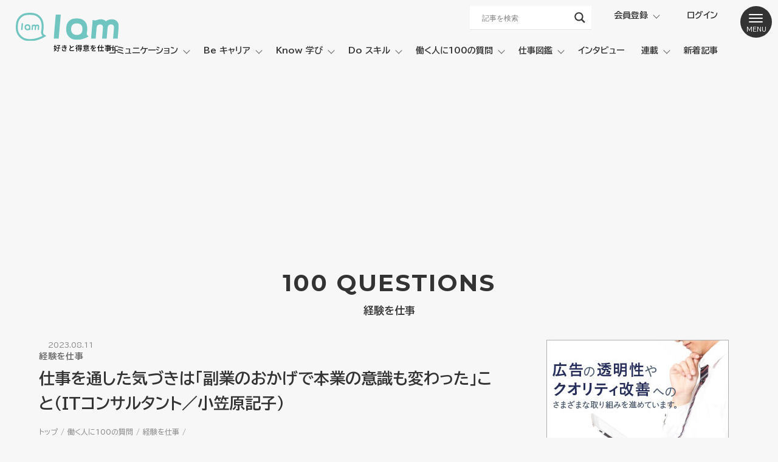

--- FILE ---
content_type: text/html; charset=UTF-8
request_url: https://iam-iam.jp/25413/
body_size: 26545
content:
<!DOCTYPE html>
<html lang="ja">

<head>
    <meta charset="utf-8">
    <meta name="viewport" content="width=device-width, initial-scale=1">
    <meta name="google-site-verification" content="kmOS1KE6FtHRlvwDjLooSJdUUgJ2KSbhSU3EPAHx2PI" />
    <!-- CSS
  ================================================== -->
    <link rel="stylesheet" href="https://cdn.jsdelivr.net/npm/ress@3.0.0/ress.css">
    <link rel="stylesheet" href="https://iam-iam.jp/wp-content/themes/iam/style.css">
    <link rel="stylesheet" href="https://cdn.jsdelivr.net/gh/fancyapps/fancybox@3.5.7/dist/jquery.fancybox.min.css">
        <link rel="stylesheet" type="text/css" href="https://cdn.jsdelivr.net/npm/slick-carousel@1.8.1/slick/slick.css">
        
    <!--Favicon
  ================================================== -->
    <link rel="shortcut icon" href="https://iam-iam.jp/wp-content/themes/iam/img/favicon.ico" type="image/x-icon" />
    <link rel="apple-touch-icon" sizes="180x180" href="https://iam-iam.jp/wp-content/themes/iam/img/apple-touch-icon.png">
    <link rel="icon" type="image/png" sizes="32x32" href="https://iam-iam.jp/wp-content/themes/iam/img/favicon-32x32.png">
    <link rel="icon" type="image/png" sizes="16x16" href="https://iam-iam.jp/wp-content/themes/iam/img/favicon-16x16.png">
    <link rel="manifest" href="https://iam-iam.jp/wp-content/themes/iam/img/site.webmanifest">
    <link rel="mask-icon" href="https://iam-iam.jp/wp-content/themes/iam/img/safari-pinned-tab.svg" color="#70c5c1">
    <meta name="msapplication-TileColor" content="#ffffff">
    <meta name="theme-color" content="#ffffff">
    <meta name="format-detection" content="telephone=no">
    <meta name='robots' content='max-image-preview:large' />
<link rel='dns-prefetch' href='//js.hs-scripts.com' />
<link rel='dns-prefetch' href='//www.googletagmanager.com' />

<!-- SEO SIMPLE PACK 3.6.2 -->
<title>仕事を通した気づきは「副業のおかげで本業の意識も変わった」こと</title>
<meta name="robots" content="index,follow">
<meta name="description" content="多様な働き方のリアルを聞きました！仕事も人生も振り返りと未来の描き方が大事。書籍出版を通して自分の仕事で伝えたいことを発信する目標をたてるITコンサルタントの小笠原記子さんに話を聞きました。">
<link rel="canonical" href="https://iam-iam.jp/25413/">
<meta property="og:locale" content="ja_JP">
<meta property="og:type" content="article">
<meta property="og:image" content="https://iam-iam.jp/wp-content/uploads/2023/07/4ac68339031528f277b998f263cf0794.jpg">
<meta property="og:title" content="仕事を通した気づきは「副業のおかげで本業の意識も変わった」こと">
<meta property="og:description" content="多様な働き方のリアルを聞きました！仕事も人生も振り返りと未来の描き方が大事。書籍出版を通して自分の仕事で伝えたいことを発信する目標をたてるITコンサルタントの小笠原記子さんに話を聞きました。">
<meta property="og:url" content="https://iam-iam.jp/25413/">
<meta property="og:site_name" content="キャリアのその先へー Webメディア I am（アイアム）">
<meta name="twitter:card" content="summary_large_image">
<meta name="twitter:site" content="iamofficialweb">
<!-- Google Analytics (gtag.js) -->
<script async src="https://www.googletagmanager.com/gtag/js?id=G-J91D4KHEQT"></script>
<script>
	window.dataLayer = window.dataLayer || [];
	function gtag(){dataLayer.push(arguments);}
	gtag("js", new Date());
	gtag("config", "G-J91D4KHEQT");
</script>
	<!-- / SEO SIMPLE PACK -->

<style id='wp-img-auto-sizes-contain-inline-css' type='text/css'>
img:is([sizes=auto i],[sizes^="auto," i]){contain-intrinsic-size:3000px 1500px}
/*# sourceURL=wp-img-auto-sizes-contain-inline-css */
</style>
<link rel='stylesheet' id='sbi_styles-css' href='https://iam-iam.jp/wp-content/plugins/instagram-feed/css/sbi-styles.min.css?ver=6.10.0' type='text/css' media='all' />
<style id='wp-block-library-inline-css' type='text/css'>
:root{--wp-block-synced-color:#7a00df;--wp-block-synced-color--rgb:122,0,223;--wp-bound-block-color:var(--wp-block-synced-color);--wp-editor-canvas-background:#ddd;--wp-admin-theme-color:#007cba;--wp-admin-theme-color--rgb:0,124,186;--wp-admin-theme-color-darker-10:#006ba1;--wp-admin-theme-color-darker-10--rgb:0,107,160.5;--wp-admin-theme-color-darker-20:#005a87;--wp-admin-theme-color-darker-20--rgb:0,90,135;--wp-admin-border-width-focus:2px}@media (min-resolution:192dpi){:root{--wp-admin-border-width-focus:1.5px}}.wp-element-button{cursor:pointer}:root .has-very-light-gray-background-color{background-color:#eee}:root .has-very-dark-gray-background-color{background-color:#313131}:root .has-very-light-gray-color{color:#eee}:root .has-very-dark-gray-color{color:#313131}:root .has-vivid-green-cyan-to-vivid-cyan-blue-gradient-background{background:linear-gradient(135deg,#00d084,#0693e3)}:root .has-purple-crush-gradient-background{background:linear-gradient(135deg,#34e2e4,#4721fb 50%,#ab1dfe)}:root .has-hazy-dawn-gradient-background{background:linear-gradient(135deg,#faaca8,#dad0ec)}:root .has-subdued-olive-gradient-background{background:linear-gradient(135deg,#fafae1,#67a671)}:root .has-atomic-cream-gradient-background{background:linear-gradient(135deg,#fdd79a,#004a59)}:root .has-nightshade-gradient-background{background:linear-gradient(135deg,#330968,#31cdcf)}:root .has-midnight-gradient-background{background:linear-gradient(135deg,#020381,#2874fc)}:root{--wp--preset--font-size--normal:16px;--wp--preset--font-size--huge:42px}.has-regular-font-size{font-size:1em}.has-larger-font-size{font-size:2.625em}.has-normal-font-size{font-size:var(--wp--preset--font-size--normal)}.has-huge-font-size{font-size:var(--wp--preset--font-size--huge)}.has-text-align-center{text-align:center}.has-text-align-left{text-align:left}.has-text-align-right{text-align:right}.has-fit-text{white-space:nowrap!important}#end-resizable-editor-section{display:none}.aligncenter{clear:both}.items-justified-left{justify-content:flex-start}.items-justified-center{justify-content:center}.items-justified-right{justify-content:flex-end}.items-justified-space-between{justify-content:space-between}.screen-reader-text{border:0;clip-path:inset(50%);height:1px;margin:-1px;overflow:hidden;padding:0;position:absolute;width:1px;word-wrap:normal!important}.screen-reader-text:focus{background-color:#ddd;clip-path:none;color:#444;display:block;font-size:1em;height:auto;left:5px;line-height:normal;padding:15px 23px 14px;text-decoration:none;top:5px;width:auto;z-index:100000}html :where(.has-border-color){border-style:solid}html :where([style*=border-top-color]){border-top-style:solid}html :where([style*=border-right-color]){border-right-style:solid}html :where([style*=border-bottom-color]){border-bottom-style:solid}html :where([style*=border-left-color]){border-left-style:solid}html :where([style*=border-width]){border-style:solid}html :where([style*=border-top-width]){border-top-style:solid}html :where([style*=border-right-width]){border-right-style:solid}html :where([style*=border-bottom-width]){border-bottom-style:solid}html :where([style*=border-left-width]){border-left-style:solid}html :where(img[class*=wp-image-]){height:auto;max-width:100%}:where(figure){margin:0 0 1em}html :where(.is-position-sticky){--wp-admin--admin-bar--position-offset:var(--wp-admin--admin-bar--height,0px)}@media screen and (max-width:600px){html :where(.is-position-sticky){--wp-admin--admin-bar--position-offset:0px}}

/*# sourceURL=wp-block-library-inline-css */
</style><style id='global-styles-inline-css' type='text/css'>
:root{--wp--preset--aspect-ratio--square: 1;--wp--preset--aspect-ratio--4-3: 4/3;--wp--preset--aspect-ratio--3-4: 3/4;--wp--preset--aspect-ratio--3-2: 3/2;--wp--preset--aspect-ratio--2-3: 2/3;--wp--preset--aspect-ratio--16-9: 16/9;--wp--preset--aspect-ratio--9-16: 9/16;--wp--preset--color--black: #000000;--wp--preset--color--cyan-bluish-gray: #abb8c3;--wp--preset--color--white: #ffffff;--wp--preset--color--pale-pink: #f78da7;--wp--preset--color--vivid-red: #cf2e2e;--wp--preset--color--luminous-vivid-orange: #ff6900;--wp--preset--color--luminous-vivid-amber: #fcb900;--wp--preset--color--light-green-cyan: #7bdcb5;--wp--preset--color--vivid-green-cyan: #00d084;--wp--preset--color--pale-cyan-blue: #8ed1fc;--wp--preset--color--vivid-cyan-blue: #0693e3;--wp--preset--color--vivid-purple: #9b51e0;--wp--preset--gradient--vivid-cyan-blue-to-vivid-purple: linear-gradient(135deg,rgb(6,147,227) 0%,rgb(155,81,224) 100%);--wp--preset--gradient--light-green-cyan-to-vivid-green-cyan: linear-gradient(135deg,rgb(122,220,180) 0%,rgb(0,208,130) 100%);--wp--preset--gradient--luminous-vivid-amber-to-luminous-vivid-orange: linear-gradient(135deg,rgb(252,185,0) 0%,rgb(255,105,0) 100%);--wp--preset--gradient--luminous-vivid-orange-to-vivid-red: linear-gradient(135deg,rgb(255,105,0) 0%,rgb(207,46,46) 100%);--wp--preset--gradient--very-light-gray-to-cyan-bluish-gray: linear-gradient(135deg,rgb(238,238,238) 0%,rgb(169,184,195) 100%);--wp--preset--gradient--cool-to-warm-spectrum: linear-gradient(135deg,rgb(74,234,220) 0%,rgb(151,120,209) 20%,rgb(207,42,186) 40%,rgb(238,44,130) 60%,rgb(251,105,98) 80%,rgb(254,248,76) 100%);--wp--preset--gradient--blush-light-purple: linear-gradient(135deg,rgb(255,206,236) 0%,rgb(152,150,240) 100%);--wp--preset--gradient--blush-bordeaux: linear-gradient(135deg,rgb(254,205,165) 0%,rgb(254,45,45) 50%,rgb(107,0,62) 100%);--wp--preset--gradient--luminous-dusk: linear-gradient(135deg,rgb(255,203,112) 0%,rgb(199,81,192) 50%,rgb(65,88,208) 100%);--wp--preset--gradient--pale-ocean: linear-gradient(135deg,rgb(255,245,203) 0%,rgb(182,227,212) 50%,rgb(51,167,181) 100%);--wp--preset--gradient--electric-grass: linear-gradient(135deg,rgb(202,248,128) 0%,rgb(113,206,126) 100%);--wp--preset--gradient--midnight: linear-gradient(135deg,rgb(2,3,129) 0%,rgb(40,116,252) 100%);--wp--preset--font-size--small: 13px;--wp--preset--font-size--medium: 20px;--wp--preset--font-size--large: 36px;--wp--preset--font-size--x-large: 42px;--wp--preset--spacing--20: 0.44rem;--wp--preset--spacing--30: 0.67rem;--wp--preset--spacing--40: 1rem;--wp--preset--spacing--50: 1.5rem;--wp--preset--spacing--60: 2.25rem;--wp--preset--spacing--70: 3.38rem;--wp--preset--spacing--80: 5.06rem;--wp--preset--shadow--natural: 6px 6px 9px rgba(0, 0, 0, 0.2);--wp--preset--shadow--deep: 12px 12px 50px rgba(0, 0, 0, 0.4);--wp--preset--shadow--sharp: 6px 6px 0px rgba(0, 0, 0, 0.2);--wp--preset--shadow--outlined: 6px 6px 0px -3px rgb(255, 255, 255), 6px 6px rgb(0, 0, 0);--wp--preset--shadow--crisp: 6px 6px 0px rgb(0, 0, 0);}:where(.is-layout-flex){gap: 0.5em;}:where(.is-layout-grid){gap: 0.5em;}body .is-layout-flex{display: flex;}.is-layout-flex{flex-wrap: wrap;align-items: center;}.is-layout-flex > :is(*, div){margin: 0;}body .is-layout-grid{display: grid;}.is-layout-grid > :is(*, div){margin: 0;}:where(.wp-block-columns.is-layout-flex){gap: 2em;}:where(.wp-block-columns.is-layout-grid){gap: 2em;}:where(.wp-block-post-template.is-layout-flex){gap: 1.25em;}:where(.wp-block-post-template.is-layout-grid){gap: 1.25em;}.has-black-color{color: var(--wp--preset--color--black) !important;}.has-cyan-bluish-gray-color{color: var(--wp--preset--color--cyan-bluish-gray) !important;}.has-white-color{color: var(--wp--preset--color--white) !important;}.has-pale-pink-color{color: var(--wp--preset--color--pale-pink) !important;}.has-vivid-red-color{color: var(--wp--preset--color--vivid-red) !important;}.has-luminous-vivid-orange-color{color: var(--wp--preset--color--luminous-vivid-orange) !important;}.has-luminous-vivid-amber-color{color: var(--wp--preset--color--luminous-vivid-amber) !important;}.has-light-green-cyan-color{color: var(--wp--preset--color--light-green-cyan) !important;}.has-vivid-green-cyan-color{color: var(--wp--preset--color--vivid-green-cyan) !important;}.has-pale-cyan-blue-color{color: var(--wp--preset--color--pale-cyan-blue) !important;}.has-vivid-cyan-blue-color{color: var(--wp--preset--color--vivid-cyan-blue) !important;}.has-vivid-purple-color{color: var(--wp--preset--color--vivid-purple) !important;}.has-black-background-color{background-color: var(--wp--preset--color--black) !important;}.has-cyan-bluish-gray-background-color{background-color: var(--wp--preset--color--cyan-bluish-gray) !important;}.has-white-background-color{background-color: var(--wp--preset--color--white) !important;}.has-pale-pink-background-color{background-color: var(--wp--preset--color--pale-pink) !important;}.has-vivid-red-background-color{background-color: var(--wp--preset--color--vivid-red) !important;}.has-luminous-vivid-orange-background-color{background-color: var(--wp--preset--color--luminous-vivid-orange) !important;}.has-luminous-vivid-amber-background-color{background-color: var(--wp--preset--color--luminous-vivid-amber) !important;}.has-light-green-cyan-background-color{background-color: var(--wp--preset--color--light-green-cyan) !important;}.has-vivid-green-cyan-background-color{background-color: var(--wp--preset--color--vivid-green-cyan) !important;}.has-pale-cyan-blue-background-color{background-color: var(--wp--preset--color--pale-cyan-blue) !important;}.has-vivid-cyan-blue-background-color{background-color: var(--wp--preset--color--vivid-cyan-blue) !important;}.has-vivid-purple-background-color{background-color: var(--wp--preset--color--vivid-purple) !important;}.has-black-border-color{border-color: var(--wp--preset--color--black) !important;}.has-cyan-bluish-gray-border-color{border-color: var(--wp--preset--color--cyan-bluish-gray) !important;}.has-white-border-color{border-color: var(--wp--preset--color--white) !important;}.has-pale-pink-border-color{border-color: var(--wp--preset--color--pale-pink) !important;}.has-vivid-red-border-color{border-color: var(--wp--preset--color--vivid-red) !important;}.has-luminous-vivid-orange-border-color{border-color: var(--wp--preset--color--luminous-vivid-orange) !important;}.has-luminous-vivid-amber-border-color{border-color: var(--wp--preset--color--luminous-vivid-amber) !important;}.has-light-green-cyan-border-color{border-color: var(--wp--preset--color--light-green-cyan) !important;}.has-vivid-green-cyan-border-color{border-color: var(--wp--preset--color--vivid-green-cyan) !important;}.has-pale-cyan-blue-border-color{border-color: var(--wp--preset--color--pale-cyan-blue) !important;}.has-vivid-cyan-blue-border-color{border-color: var(--wp--preset--color--vivid-cyan-blue) !important;}.has-vivid-purple-border-color{border-color: var(--wp--preset--color--vivid-purple) !important;}.has-vivid-cyan-blue-to-vivid-purple-gradient-background{background: var(--wp--preset--gradient--vivid-cyan-blue-to-vivid-purple) !important;}.has-light-green-cyan-to-vivid-green-cyan-gradient-background{background: var(--wp--preset--gradient--light-green-cyan-to-vivid-green-cyan) !important;}.has-luminous-vivid-amber-to-luminous-vivid-orange-gradient-background{background: var(--wp--preset--gradient--luminous-vivid-amber-to-luminous-vivid-orange) !important;}.has-luminous-vivid-orange-to-vivid-red-gradient-background{background: var(--wp--preset--gradient--luminous-vivid-orange-to-vivid-red) !important;}.has-very-light-gray-to-cyan-bluish-gray-gradient-background{background: var(--wp--preset--gradient--very-light-gray-to-cyan-bluish-gray) !important;}.has-cool-to-warm-spectrum-gradient-background{background: var(--wp--preset--gradient--cool-to-warm-spectrum) !important;}.has-blush-light-purple-gradient-background{background: var(--wp--preset--gradient--blush-light-purple) !important;}.has-blush-bordeaux-gradient-background{background: var(--wp--preset--gradient--blush-bordeaux) !important;}.has-luminous-dusk-gradient-background{background: var(--wp--preset--gradient--luminous-dusk) !important;}.has-pale-ocean-gradient-background{background: var(--wp--preset--gradient--pale-ocean) !important;}.has-electric-grass-gradient-background{background: var(--wp--preset--gradient--electric-grass) !important;}.has-midnight-gradient-background{background: var(--wp--preset--gradient--midnight) !important;}.has-small-font-size{font-size: var(--wp--preset--font-size--small) !important;}.has-medium-font-size{font-size: var(--wp--preset--font-size--medium) !important;}.has-large-font-size{font-size: var(--wp--preset--font-size--large) !important;}.has-x-large-font-size{font-size: var(--wp--preset--font-size--x-large) !important;}
/*# sourceURL=global-styles-inline-css */
</style>

<style id='classic-theme-styles-inline-css' type='text/css'>
/*! This file is auto-generated */
.wp-block-button__link{color:#fff;background-color:#32373c;border-radius:9999px;box-shadow:none;text-decoration:none;padding:calc(.667em + 2px) calc(1.333em + 2px);font-size:1.125em}.wp-block-file__button{background:#32373c;color:#fff;text-decoration:none}
/*# sourceURL=/wp-includes/css/classic-themes.min.css */
</style>
<link rel='stylesheet' id='liquid-block-speech-css' href='https://iam-iam.jp/wp-content/plugins/liquid-speech-balloon/css/block.css?ver=6.9' type='text/css' media='all' />
<link rel='stylesheet' id='contact-form-7-css' href='https://iam-iam.jp/wp-content/plugins/contact-form-7/includes/css/styles.css?ver=6.1.4' type='text/css' media='all' />
<link rel='stylesheet' id='pz-linkcard-css-css' href='//iam-iam.jp/wp-content/uploads/pz-linkcard/style/style.min.css?ver=2.5.6.5.2' type='text/css' media='all' />
<link rel='stylesheet' id='swpm.common-css' href='https://iam-iam.jp/wp-content/plugins/simple-membership/css/swpm.common.css?ver=4.6.9' type='text/css' media='all' />
<link rel='stylesheet' id='set_vk_post_autor_css-css' href='https://iam-iam.jp/wp-content/plugins/vk-post-author-display/assets/css/vk-post-author.css?ver=1.26.2' type='text/css' media='all' />
<link rel='stylesheet' id='ez-toc-css' href='https://iam-iam.jp/wp-content/plugins/easy-table-of-contents/assets/css/screen.min.css?ver=2.0.80' type='text/css' media='all' />
<style id='ez-toc-inline-css' type='text/css'>
div#ez-toc-container .ez-toc-title {font-size: 120%;}div#ez-toc-container .ez-toc-title {font-weight: 500;}div#ez-toc-container ul li , div#ez-toc-container ul li a {font-size: 95%;}div#ez-toc-container ul li , div#ez-toc-container ul li a {font-weight: 500;}div#ez-toc-container nav ul ul li {font-size: 90%;}.ez-toc-box-title {font-weight: bold; margin-bottom: 10px; text-align: center; text-transform: uppercase; letter-spacing: 1px; color: #666; padding-bottom: 5px;position:absolute;top:-4%;left:5%;background-color: inherit;transition: top 0.3s ease;}.ez-toc-box-title.toc-closed {top:-25%;}
/*# sourceURL=ez-toc-inline-css */
</style>
<link rel='stylesheet' id='vk-font-awesome-css' href='https://iam-iam.jp/wp-content/plugins/vk-post-author-display/vendor/vektor-inc/font-awesome-versions/src/font-awesome/css/all.min.css?ver=7.1.0' type='text/css' media='all' />
<link rel='stylesheet' id='wpdreams-asl-basic-css' href='https://iam-iam.jp/wp-content/plugins/ajax-search-lite/css/style.basic.css?ver=4.13.4' type='text/css' media='all' />
<style id='wpdreams-asl-basic-inline-css' type='text/css'>

					div[id*='ajaxsearchlitesettings'].searchsettings .asl_option_inner label {
						font-size: 0px !important;
						color: rgba(0, 0, 0, 0);
					}
					div[id*='ajaxsearchlitesettings'].searchsettings .asl_option_inner label:after {
						font-size: 11px !important;
						position: absolute;
						top: 0;
						left: 0;
						z-index: 1;
					}
					.asl_w_container {
						width: 100%;
						margin: 0px 0px 0px 0px;
						min-width: 200px;
					}
					div[id*='ajaxsearchlite'].asl_m {
						width: 100%;
					}
					div[id*='ajaxsearchliteres'].wpdreams_asl_results div.resdrg span.highlighted {
						font-weight: bold;
						color: rgba(217, 49, 43, 1);
						background-color: rgba(238, 238, 238, 1);
					}
					div[id*='ajaxsearchliteres'].wpdreams_asl_results .results img.asl_image {
						width: 70px;
						height: 40px;
						object-fit: contain;
					}
					div[id*='ajaxsearchlite'].asl_r .results {
						max-height: none;
					}
					div[id*='ajaxsearchlite'].asl_r {
						position: absolute;
					}
				
							.asl_w, .asl_w * {font-family:&quot;Noto Sans JP&quot; !important;}
							.asl_m input[type=search]::placeholder{font-family:&quot;Noto Sans JP&quot; !important;}
							.asl_m input[type=search]::-webkit-input-placeholder{font-family:&quot;Noto Sans JP&quot; !important;}
							.asl_m input[type=search]::-moz-placeholder{font-family:&quot;Noto Sans JP&quot; !important;}
							.asl_m input[type=search]:-ms-input-placeholder{font-family:&quot;Noto Sans JP&quot; !important;}
						
						div.asl_r.asl_w.vertical .results .item::after {
							display: block;
							position: absolute;
							bottom: 0;
							content: '';
							height: 1px;
							width: 100%;
							background: #D8D8D8;
						}
						div.asl_r.asl_w.vertical .results .item.asl_last_item::after {
							display: none;
						}
					
/*# sourceURL=wpdreams-asl-basic-inline-css */
</style>
<link rel='stylesheet' id='wpdreams-asl-instance-css' href='https://iam-iam.jp/wp-content/plugins/ajax-search-lite/css/style-underline.css?ver=4.13.4' type='text/css' media='all' />
<link rel='stylesheet' id='wp-pagenavi-css' href='https://iam-iam.jp/wp-content/plugins/wp-pagenavi/pagenavi-css.css?ver=2.70' type='text/css' media='all' />
<script type="text/javascript" src="https://iam-iam.jp/wp-includes/js/jquery/jquery.min.js?ver=3.7.1" id="jquery-core-js"></script>
<script type="text/javascript" src="https://iam-iam.jp/wp-includes/js/jquery/jquery-migrate.min.js?ver=3.4.1" id="jquery-migrate-js"></script>
<link rel="EditURI" type="application/rsd+xml" title="RSD" href="https://iam-iam.jp/xmlrpc.php?rsd" />
<link rel='shortlink' href='https://iam-iam.jp/?p=25413' />
<meta name="generator" content="Site Kit by Google 1.170.0" />			<!-- DO NOT COPY THIS SNIPPET! Start of Page Analytics Tracking for HubSpot WordPress plugin v11.3.37-->
			<script class="hsq-set-content-id" data-content-id="blog-post">
				var _hsq = _hsq || [];
				_hsq.push(["setContentType", "blog-post"]);
			</script>
			<!-- DO NOT COPY THIS SNIPPET! End of Page Analytics Tracking for HubSpot WordPress plugin -->
			<style type="text/css">.liquid-speech-balloon-00 .liquid-speech-balloon-avatar { background-image: url("https://iam-iam.jp/wp-content/uploads/2022/03/iam.png"); } .liquid-speech-balloon-01 .liquid-speech-balloon-avatar { background-image: url("https://iam-iam.jp/wp-content/uploads/2022/04/d10cf98bbc825991c2400c762f6290c6.png"); } .liquid-speech-balloon-02 .liquid-speech-balloon-avatar { background-image: url("https://iam-iam.jp/wp-content/uploads/2022/04/8b3552b75373049e807c9d72a7685402.jpg"); } .liquid-speech-balloon-03 .liquid-speech-balloon-avatar { background-image: url("https://iam-iam.jp/wp-content/uploads/2022/04/465ce1c6d84dceefa3808489f37c6218.jpg"); } .liquid-speech-balloon-04 .liquid-speech-balloon-avatar { background-image: url("https://iam-iam.jp/wp-content/uploads/2022/05/83f5a84570915ac4c3fc082b38d41aca-scaled-e1651797869497.jpg"); } .liquid-speech-balloon-05 .liquid-speech-balloon-avatar { background-image: url("https://iam-iam.jp/wp-content/uploads/2022/05/1.png"); } .liquid-speech-balloon-06 .liquid-speech-balloon-avatar { background-image: url("https://iam-iam.jp/wp-content/uploads/2022/05/2.png"); } .liquid-speech-balloon-07 .liquid-speech-balloon-avatar { background-image: url("https://iam-iam.jp/wp-content/uploads/2022/04/8b3552b75373049e807c9d72a7685402.jpg"); } .liquid-speech-balloon-08 .liquid-speech-balloon-avatar { background-image: url("https://iam-iam.jp/wp-content/uploads/2022/07/S__34865155.jpg"); } .liquid-speech-balloon-09 .liquid-speech-balloon-avatar { background-image: url("https://iam-iam.jp/wp-content/uploads/2022/07/262876640_3154110651576409_137325586024952890_n.jpg"); } .liquid-speech-balloon-10 .liquid-speech-balloon-avatar { background-image: url("https://iam-iam.jp/wp-content/uploads/2022/07/GqbTHdB3.jpg"); } .liquid-speech-balloon-11 .liquid-speech-balloon-avatar { background-image: url("https://iam-iam.jp/wp-content/uploads/2022/07/fun_nakagawa.jpg"); } .liquid-speech-balloon-12 .liquid-speech-balloon-avatar { background-image: url("https://iam-iam.jp/wp-content/uploads/2022/07/260074960_367855674867529_2121422640929953106_n-scaled.jpg"); } .liquid-speech-balloon-13 .liquid-speech-balloon-avatar { background-image: url("https://iam-iam.jp/wp-content/uploads/2022/07/S__29048841.jpg"); } .liquid-speech-balloon-14 .liquid-speech-balloon-avatar { background-image: url("https://iam-iam.jp/wp-content/uploads/2022/08/6b2eeabee96865bbf70cdc1192482744-1-e1659763141869.jpg"); } .liquid-speech-balloon-15 .liquid-speech-balloon-avatar { background-image: url("https://iam-iam.jp/wp-content/uploads/2022/08/A-74423.jpg"); } .liquid-speech-balloon-16 .liquid-speech-balloon-avatar { background-image: url("https://iam-iam.jp/wp-content/uploads/2022/09/7f52485a6b32acee43dd87d7f1aa9850.jpg"); } .liquid-speech-balloon-17 .liquid-speech-balloon-avatar { background-image: url("https://iam-iam.jp/wp-content/uploads/2022/09/f53cea24b0bd6988bd84b54ee68fad0b.jpg"); } .liquid-speech-balloon-18 .liquid-speech-balloon-avatar { background-image: url("https://iam-iam.jp/wp-content/uploads/2022/09/Murasaki.jpg"); } .liquid-speech-balloon-19 .liquid-speech-balloon-avatar { background-image: url("https://iam-iam.jp/wp-content/uploads/2022/09/iDcsGUMu.jpg"); } .liquid-speech-balloon-20 .liquid-speech-balloon-avatar { background-image: url("https://iam-iam.jp/wp-content/uploads/2022/11/2-1.jpg"); } .liquid-speech-balloon-21 .liquid-speech-balloon-avatar { background-image: url("https://iam-iam.jp/wp-content/uploads/2022/11/1-1-e1668515970204.jpg"); } .liquid-speech-balloon-22 .liquid-speech-balloon-avatar { background-image: url("https://iam-iam.jp/wp-content/uploads/2023/01/b3147541adf8206fe93dab5e3e3fdcf0-1.jpg"); } .liquid-speech-balloon-23 .liquid-speech-balloon-avatar { background-image: url("https://iam-iam.jp/wp-content/uploads/2022/04/eb93bcfb9ff016916ddb34ca727943ac.jpg"); } .liquid-speech-balloon-24 .liquid-speech-balloon-avatar { background-image: url("https://iam-iam.jp/wp-content/uploads/2022/04/5c92402ffe5ac7ea5dfd4b3c891aae9d.jpg"); } .liquid-speech-balloon-25 .liquid-speech-balloon-avatar { background-image: url("https://iam-iam.jp/wp-content/uploads/2022/04/3c5412e6a6a0352d2c2fdd5f530f9fd3.jpg"); } .liquid-speech-balloon-26 .liquid-speech-balloon-avatar { background-image: url("https://iam-iam.jp/wp-content/uploads/2023/02/c0b0cba1c2a4e47acda446a4f786773e.png"); } .liquid-speech-balloon-27 .liquid-speech-balloon-avatar { background-image: url("https://iam-iam.jp/wp-content/uploads/2023/05/IMG_8863-scaled.jpg"); } .liquid-speech-balloon-01 .liquid-speech-balloon-avatar::after { content: "りくさん"; } .liquid-speech-balloon-02 .liquid-speech-balloon-avatar::after { content: "田部信子"; } .liquid-speech-balloon-03 .liquid-speech-balloon-avatar::after { content: "MB"; } .liquid-speech-balloon-04 .liquid-speech-balloon-avatar::after { content: "佐野創太"; } .liquid-speech-balloon-05 .liquid-speech-balloon-avatar::after { content: "菅原館長"; } .liquid-speech-balloon-06 .liquid-speech-balloon-avatar::after { content: "職員"; } .liquid-speech-balloon-07 .liquid-speech-balloon-avatar::after { content: "たべのぶこ"; } .liquid-speech-balloon-08 .liquid-speech-balloon-avatar::after { content: "古田花恵さん"; } .liquid-speech-balloon-09 .liquid-speech-balloon-avatar::after { content: "喜多村さん"; } .liquid-speech-balloon-10 .liquid-speech-balloon-avatar::after { content: "村中さん"; } .liquid-speech-balloon-11 .liquid-speech-balloon-avatar::after { content: "中川さん"; } .liquid-speech-balloon-12 .liquid-speech-balloon-avatar::after { content: "松井さん"; } .liquid-speech-balloon-13 .liquid-speech-balloon-avatar::after { content: "古田憲司さん"; } .liquid-speech-balloon-14 .liquid-speech-balloon-avatar::after { content: "サンツォ"; } .liquid-speech-balloon-15 .liquid-speech-balloon-avatar::after { content: "サンツォさん"; } .liquid-speech-balloon-16 .liquid-speech-balloon-avatar::after { content: "Art Kung-fu Girl"; } .liquid-speech-balloon-17 .liquid-speech-balloon-avatar::after { content: "市川歩美"; } .liquid-speech-balloon-18 .liquid-speech-balloon-avatar::after { content: "Murasaki"; } .liquid-speech-balloon-19 .liquid-speech-balloon-avatar::after { content: "Big Hat Monkeys"; } .liquid-speech-balloon-20 .liquid-speech-balloon-avatar::after { content: "kikko"; } .liquid-speech-balloon-21 .liquid-speech-balloon-avatar::after { content: "nocco"; } .liquid-speech-balloon-22 .liquid-speech-balloon-avatar::after { content: "家入一真"; } .liquid-speech-balloon-23 .liquid-speech-balloon-avatar::after { content: "花輪陽子"; } .liquid-speech-balloon-24 .liquid-speech-balloon-avatar::after { content: "苫野一徳"; } .liquid-speech-balloon-25 .liquid-speech-balloon-avatar::after { content: "尾原和啓"; } .liquid-speech-balloon-26 .liquid-speech-balloon-avatar::after { content: "横尾雅也税理士"; } .liquid-speech-balloon-27 .liquid-speech-balloon-avatar::after { content: "TEST"; } </style>
		<script type="text/javascript">
				(function(c,l,a,r,i,t,y){
					c[a]=c[a]||function(){(c[a].q=c[a].q||[]).push(arguments)};t=l.createElement(r);t.async=1;
					t.src="https://www.clarity.ms/tag/"+i+"?ref=wordpress";y=l.getElementsByTagName(r)[0];y.parentNode.insertBefore(t,y);
				})(window, document, "clarity", "script", "nf8qphc7g8");
		</script>
		<script>
	const smfpEndpoint = "https://iam-iam.jp/wp-admin/admin-ajax.php";
	const postID = 25413;
</script>
<script type="text/javascript" src="https://iam-iam.jp/wp-content/plugins/simple-membership-favorite-posts/js/page.js"></script>
				<link rel="preconnect" href="https://fonts.gstatic.com" crossorigin />
				<link rel="preload" as="style" href="//fonts.googleapis.com/css?family=Open+Sans&display=swap" />
								<link rel="stylesheet" href="//fonts.googleapis.com/css?family=Open+Sans&display=swap" media="all" />
				    <script async src="https://pagead2.googlesyndication.com/pagead/js/adsbygoogle.js"></script>
<script async src="https://yads.c.yimg.jp/js/yads-async.js"></script>
</head>


<body data-rsssl=1 id="anchor" class="wp-singular post-template-default single single-post postid-25413 single-format-standard wp-theme-iam fa_v7_css">
    <header id="header" class="row">
        <div class="flex flex-wrap align-items-center justify-between">
            <p class="identity"><a href="https://iam-iam.jp"><img src="https://iam-iam.jp/wp-content/themes/iam/img/logo_w.svg" alt="キャリアのその先へー Webメディア I am（アイアム）" width="170"></a></p>
            <div class="header-nav">
                <div class="flex justify-end">
                    <dl class="header-search">
                        <dt><i class="fa-solid fa-magnifying-glass"></i></dt>
                        <dd><div class="asl_w_container asl_w_container_1" data-id="1" data-instance="1">
	<div id='ajaxsearchlite1'
		data-id="1"
		data-instance="1"
		class="asl_w asl_m asl_m_1 asl_m_1_1">
		<div class="probox">

	
	<div class='prosettings' style='display:none;' data-opened=0>
				<div class='innericon'>
			<svg version="1.1" xmlns="http://www.w3.org/2000/svg" xmlns:xlink="http://www.w3.org/1999/xlink" x="0px" y="0px" width="22" height="22" viewBox="0 0 512 512" enable-background="new 0 0 512 512" xml:space="preserve">
					<polygon transform = "rotate(90 256 256)" points="142.332,104.886 197.48,50 402.5,256 197.48,462 142.332,407.113 292.727,256 "/>
				</svg>
		</div>
	</div>

	
	
	<div class='proinput'>
		<form role="search" action='#' autocomplete="off"
				aria-label="Search form">
			<input aria-label="Search input"
					type='search' class='orig'
					tabindex="0"
					name='phrase'
					placeholder='記事を検索'
					value=''
					autocomplete="off"/>
			<input aria-label="Search autocomplete input"
					type='text'
					class='autocomplete'
					tabindex="-1"
					name='phrase'
					value=''
					autocomplete="off" disabled/>
			<input type='submit' value="Start search" style='width:0; height: 0; visibility: hidden;'>
		</form>
	</div>

	
	
	<button class='promagnifier' tabindex="0" aria-label="Search magnifier button">
				<span class='innericon' style="display:block;">
			<svg version="1.1" xmlns="http://www.w3.org/2000/svg" xmlns:xlink="http://www.w3.org/1999/xlink" x="0px" y="0px" width="22" height="22" viewBox="0 0 512 512" enable-background="new 0 0 512 512" xml:space="preserve">
					<path d="M460.355,421.59L353.844,315.078c20.041-27.553,31.885-61.437,31.885-98.037
						C385.729,124.934,310.793,50,218.686,50C126.58,50,51.645,124.934,51.645,217.041c0,92.106,74.936,167.041,167.041,167.041
						c34.912,0,67.352-10.773,94.184-29.158L419.945,462L460.355,421.59z M100.631,217.041c0-65.096,52.959-118.056,118.055-118.056
						c65.098,0,118.057,52.959,118.057,118.056c0,65.096-52.959,118.056-118.057,118.056C153.59,335.097,100.631,282.137,100.631,217.041
						z"/>
				</svg>
		</span>
	</button>

	
	
	<div class='proloading'>

		<div class="asl_loader"><div class="asl_loader-inner asl_simple-circle"></div></div>

			</div>

			<div class='proclose'>
			<svg version="1.1" xmlns="http://www.w3.org/2000/svg" xmlns:xlink="http://www.w3.org/1999/xlink" x="0px"
				y="0px"
				width="12" height="12" viewBox="0 0 512 512" enable-background="new 0 0 512 512"
				xml:space="preserve">
				<polygon points="438.393,374.595 319.757,255.977 438.378,137.348 374.595,73.607 255.995,192.225 137.375,73.622 73.607,137.352 192.246,255.983 73.622,374.625 137.352,438.393 256.002,319.734 374.652,438.378 "/>
			</svg>
		</div>
	
	
</div>	</div>
	<div class='asl_data_container' style="display:none !important;">
		<div class="asl_init_data wpdreams_asl_data_ct"
	style="display:none !important;"
	id="asl_init_id_1"
	data-asl-id="1"
	data-asl-instance="1"
	data-settings="{&quot;homeurl&quot;:&quot;https:\/\/iam-iam.jp\/&quot;,&quot;resultstype&quot;:&quot;vertical&quot;,&quot;resultsposition&quot;:&quot;hover&quot;,&quot;itemscount&quot;:4,&quot;charcount&quot;:0,&quot;highlight&quot;:false,&quot;highlightWholewords&quot;:true,&quot;singleHighlight&quot;:false,&quot;scrollToResults&quot;:{&quot;enabled&quot;:false,&quot;offset&quot;:0},&quot;resultareaclickable&quot;:1,&quot;autocomplete&quot;:{&quot;enabled&quot;:true,&quot;lang&quot;:&quot;ja&quot;,&quot;trigger_charcount&quot;:0},&quot;mobile&quot;:{&quot;menu_selector&quot;:&quot;#menu-toggle&quot;},&quot;trigger&quot;:{&quot;click&quot;:&quot;results_page&quot;,&quot;click_location&quot;:&quot;same&quot;,&quot;update_href&quot;:false,&quot;return&quot;:&quot;results_page&quot;,&quot;return_location&quot;:&quot;same&quot;,&quot;facet&quot;:true,&quot;type&quot;:true,&quot;redirect_url&quot;:&quot;?s={phrase}&quot;,&quot;delay&quot;:300},&quot;animations&quot;:{&quot;pc&quot;:{&quot;settings&quot;:{&quot;anim&quot;:&quot;fadedrop&quot;,&quot;dur&quot;:300},&quot;results&quot;:{&quot;anim&quot;:&quot;fadedrop&quot;,&quot;dur&quot;:300},&quot;items&quot;:&quot;voidanim&quot;},&quot;mob&quot;:{&quot;settings&quot;:{&quot;anim&quot;:&quot;fadedrop&quot;,&quot;dur&quot;:300},&quot;results&quot;:{&quot;anim&quot;:&quot;fadedrop&quot;,&quot;dur&quot;:300},&quot;items&quot;:&quot;voidanim&quot;}},&quot;autop&quot;:{&quot;state&quot;:true,&quot;phrase&quot;:&quot;&quot;,&quot;count&quot;:&quot;1&quot;},&quot;resPage&quot;:{&quot;useAjax&quot;:false,&quot;selector&quot;:&quot;#main&quot;,&quot;trigger_type&quot;:true,&quot;trigger_facet&quot;:true,&quot;trigger_magnifier&quot;:false,&quot;trigger_return&quot;:false},&quot;resultsSnapTo&quot;:&quot;left&quot;,&quot;results&quot;:{&quot;width&quot;:&quot;auto&quot;,&quot;width_tablet&quot;:&quot;auto&quot;,&quot;width_phone&quot;:&quot;auto&quot;},&quot;settingsimagepos&quot;:&quot;right&quot;,&quot;closeOnDocClick&quot;:true,&quot;overridewpdefault&quot;:false,&quot;override_method&quot;:&quot;get&quot;}"></div>
	<div id="asl_hidden_data">
		<svg style="position:absolute" height="0" width="0">
			<filter id="aslblur">
				<feGaussianBlur in="SourceGraphic" stdDeviation="4"/>
			</filter>
		</svg>
		<svg style="position:absolute" height="0" width="0">
			<filter id="no_aslblur"></filter>
		</svg>
	</div>
	</div>

	<div id='ajaxsearchliteres1'
	class='vertical wpdreams_asl_results asl_w asl_r asl_r_1 asl_r_1_1'>

	
	<div class="results">

		
		<div class="resdrg">
		</div>

		
	</div>

	
	
</div>

	<div id='__original__ajaxsearchlitesettings1'
		data-id="1"
		class="searchsettings wpdreams_asl_settings asl_w asl_s asl_s_1">
		<form name='options'
		aria-label="Search settings form"
		autocomplete = 'off'>

	
	
	<input type="hidden" name="filters_changed" style="display:none;" value="0">
	<input type="hidden" name="filters_initial" style="display:none;" value="1">

	<div class="asl_option_inner hiddend">
		<input type='hidden' name='qtranslate_lang' id='qtranslate_lang'
				value='0'/>
	</div>

	
	
	<fieldset class="asl_sett_scroll">
		<legend style="display: none;">Generic selectors</legend>
		<div class="asl_option hiddend" tabindex="0">
			<div class="asl_option_inner">
				<input type="checkbox" value="exact"
						aria-label="Exact matches only"
						name="asl_gen[]" />
				<div class="asl_option_checkbox"></div>
			</div>
			<div class="asl_option_label">
				Exact matches only			</div>
		</div>
		<div class="asl_option" tabindex="0">
			<div class="asl_option_inner">
				<input type="checkbox" value="title"
						aria-label="タイトルから検索"
						name="asl_gen[]"  checked="checked"/>
				<div class="asl_option_checkbox"></div>
			</div>
			<div class="asl_option_label">
				タイトルから検索			</div>
		</div>
		<div class="asl_option" tabindex="0">
			<div class="asl_option_inner">
				<input type="checkbox" value="content"
						aria-label="本文から検索"
						name="asl_gen[]"  checked="checked"/>
				<div class="asl_option_checkbox"></div>
			</div>
			<div class="asl_option_label">
				本文から検索			</div>
		</div>
		<div class="asl_option_inner hiddend">
			<input type="checkbox" value="excerpt"
					aria-label="Search in excerpt"
					name="asl_gen[]" />
			<div class="asl_option_checkbox"></div>
		</div>
	</fieldset>
	<fieldset class="asl_sett_scroll">
		<legend style="display: none;">Post Type Selectors</legend>
					<div class="asl_option" tabindex="0">
				<div class="asl_option_inner">
					<input type="checkbox" value="post"
							aria-label="post"
							name="customset[]" checked="checked"/>
					<div class="asl_option_checkbox"></div>
				</div>
				<div class="asl_option_label">
					post				</div>
			</div>
						<div class="asl_option" tabindex="0">
				<div class="asl_option_inner">
					<input type="checkbox" value="page"
							aria-label="page"
							name="customset[]" checked="checked"/>
					<div class="asl_option_checkbox"></div>
				</div>
				<div class="asl_option_label">
					page				</div>
			</div>
				</fieldset>
	</form>
	</div>
</div>
</dd>
                    </dl>
          <ul class="login-link flex">
                                    <li><a href="https://iam-iam.jp/join/">
                                <dl class="flex">
                                    <dt class="mr-5"><i class="fa-solid fa-right-to-bracket"></i></dt>
                                    <dd>会員登録</dd>
                                </dl>
                            </a></li>
                        <li><a href="https://iam-iam.jp/login/">
                                <dl class="flex">
                                    <dt><i class="fa-solid fa-lock"></i></dt>
                                    <dd>ログイン</dd>
                                </dl>
                            </a></li>
                                </ul>
                </div>
                <ul class="header-nav-list flex justify-end pt-20">
                    	<li class="cat-item cat-item-828"><a href="https://iam-iam.jp/category/%e3%82%b3%e3%83%9f%e3%83%a5%e3%83%8b%e3%82%b1%e3%83%bc%e3%82%b7%e3%83%a7%e3%83%b3/">コミュニケーション</a>
</li>
	<li class="cat-item cat-item-358"><a href="https://iam-iam.jp/category/businessmodel/">Be キャリア</a>
<ul class='children'>
	<li class="cat-item cat-item-996"><a href="https://iam-iam.jp/category/businessmodel/%e3%82%ad%e3%83%a3%e3%83%aa%e3%82%a2%e3%83%81%e3%82%a7%e3%83%b3%e3%82%b8/">キャリアチェンジ</a>
</li>
	<li class="cat-item cat-item-359"><a href="https://iam-iam.jp/category/businessmodel/item/">キャリア設計</a>
</li>
	<li class="cat-item cat-item-360"><a href="https://iam-iam.jp/category/businessmodel/skill/">ビジネスアイデア</a>
</li>
	<li class="cat-item cat-item-361"><a href="https://iam-iam.jp/category/businessmodel/contents/">働き方</a>
</li>
</ul>
</li>
	<li class="cat-item cat-item-751"><a href="https://iam-iam.jp/category/know/">Know 学び</a>
<ul class='children'>
	<li class="cat-item cat-item-752"><a href="https://iam-iam.jp/category/know/know1/">セルフブランディング</a>
</li>
	<li class="cat-item cat-item-753"><a href="https://iam-iam.jp/category/know/know2/">リスキリング</a>
</li>
	<li class="cat-item cat-item-869"><a href="https://iam-iam.jp/category/know/%e8%87%aa%e5%b7%b1%e6%8a%95%e8%b3%87/">自己投資</a>
</li>
	<li class="cat-item cat-item-754"><a href="https://iam-iam.jp/category/know/know3/">ハック</a>
</li>
</ul>
</li>
	<li class="cat-item cat-item-755"><a href="https://iam-iam.jp/category/do/">Do スキル</a>
<ul class='children'>
	<li class="cat-item cat-item-983"><a href="https://iam-iam.jp/category/do/%e6%95%99%e9%a4%8a/">教養</a>
</li>
	<li class="cat-item cat-item-829"><a href="https://iam-iam.jp/category/do/%e3%82%b3%e3%83%9f%e3%83%a5%e3%83%8b%e3%82%b1%e3%83%bc%e3%82%b7%e3%83%a7%e3%83%b3-do/">コミュニケーション</a>
</li>
	<li class="cat-item cat-item-757"><a href="https://iam-iam.jp/category/do/do2/">文章術</a>
</li>
	<li class="cat-item cat-item-756"><a href="https://iam-iam.jp/category/do/do1/">話し方</a>
</li>
	<li class="cat-item cat-item-873"><a href="https://iam-iam.jp/category/do/%e6%99%82%e9%96%93%e8%a1%93/">時間術</a>
</li>
	<li class="cat-item cat-item-758"><a href="https://iam-iam.jp/category/do/do3/">モチベーション</a>
</li>
</ul>
</li>
	<li class="cat-item cat-item-100"><a href="https://iam-iam.jp/category/qa/">働く人に100の質問</a>
<ul class='children'>
	<li class="cat-item cat-item-745"><a href="https://iam-iam.jp/category/qa/qa1/">資格を仕事</a>
</li>
	<li class="cat-item cat-item-786"><a href="https://iam-iam.jp/category/qa/%e5%a5%bd%e3%81%8d%e3%82%92%e4%bb%95%e4%ba%8b/">好きを仕事</a>
</li>
	<li class="cat-item cat-item-746"><a href="https://iam-iam.jp/category/qa/qa2/">得意を仕事</a>
</li>
	<li class="cat-item cat-item-747"><a href="https://iam-iam.jp/category/qa/qa3/">経験を仕事</a>
</li>
	<li class="cat-item cat-item-748"><a href="https://iam-iam.jp/category/qa/qa4/">モノづくりを仕事</a>
</li>
	<li class="cat-item cat-item-749"><a href="https://iam-iam.jp/category/qa/qa5/">課題解決を仕事</a>
</li>
	<li class="cat-item cat-item-750"><a href="https://iam-iam.jp/category/qa/qa6/">移住して仕事</a>
</li>
</ul>
</li>
	<li class="cat-item cat-item-8"><a href="https://iam-iam.jp/category/feature/">仕事図鑑</a>
<ul class='children'>
	<li class="cat-item cat-item-738"><a href="https://iam-iam.jp/category/feature/workbook1/">資格</a>
</li>
	<li class="cat-item cat-item-740"><a href="https://iam-iam.jp/category/feature/workbook3/">好き</a>
</li>
	<li class="cat-item cat-item-739"><a href="https://iam-iam.jp/category/feature/workbook2/">得意</a>
</li>
	<li class="cat-item cat-item-741"><a href="https://iam-iam.jp/category/feature/workbook4/">経験</a>
</li>
	<li class="cat-item cat-item-742"><a href="https://iam-iam.jp/category/feature/workbook5/">モノづくり</a>
</li>
	<li class="cat-item cat-item-743"><a href="https://iam-iam.jp/category/feature/workbook6/">課題解決</a>
</li>
	<li class="cat-item cat-item-744"><a href="https://iam-iam.jp/category/feature/workbook7/">移住</a>
</li>
</ul>
</li>
	<li class="cat-item cat-item-9"><a href="https://iam-iam.jp/category/interview/">インタビュー</a>
</li>
	<li class="cat-item cat-item-11"><a href="https://iam-iam.jp/category/series/">連載</a>
<ul class='children'>
	<li class="cat-item cat-item-952"><a href="https://iam-iam.jp/category/series/talk/">印象だけに終わらない、キャリアにつながる話し方</a>
</li>
	<li class="cat-item cat-item-951"><a href="https://iam-iam.jp/category/series/write/">ChatGPTには書けない、自分らしい文章術・超入門</a>
</li>
	<li class="cat-item cat-item-736"><a href="https://iam-iam.jp/category/series/tanita/">タニタ研究員の「ダイエットで人生変える」授業</a>
</li>
	<li class="cat-item cat-item-472"><a href="https://iam-iam.jp/category/series/maeda/">みらいのとびら　好きを仕事のするための文章術</a>
</li>
	<li class="cat-item cat-item-451"><a href="https://iam-iam.jp/category/series/tabe/">SNS時代の「スマホでプロ級」写真教室</a>
</li>
	<li class="cat-item cat-item-356"><a href="https://iam-iam.jp/category/series/books/">人生を変えるI amな本</a>
</li>
	<li class="cat-item cat-item-737"><a href="https://iam-iam.jp/category/series/marketing/">自分でできるマーケティング入門</a>
</li>
	<li class="cat-item cat-item-733"><a href="https://iam-iam.jp/category/series/cafe/">絶対に失敗するカフェの作り方</a>
</li>
	<li class="cat-item cat-item-735"><a href="https://iam-iam.jp/category/series/hanawa/">花輪陽子の「経営者３年目」までのお金のこと</a>
</li>
	<li class="cat-item cat-item-102"><a href="https://iam-iam.jp/category/series/shirakawa/">白川密成のお悩み駆け込み寺 僕にもわかりません</a>
</li>
	<li class="cat-item cat-item-734"><a href="https://iam-iam.jp/category/series/meshinotane/">額賀澪のメシノタネ</a>
</li>
	<li class="cat-item cat-item-142"><a href="https://iam-iam.jp/category/series/ozawa/">オザワ部長のちょっと変わった履歴書</a>
</li>
	<li class="cat-item cat-item-151"><a href="https://iam-iam.jp/category/series/murohashi/">自分でできるマーケティング入門</a>
</li>
	<li class="cat-item cat-item-148"><a href="https://iam-iam.jp/category/series/takamori/">高森厚太郎の半径5メートルのビジネスモデル</a>
</li>
	<li class="cat-item cat-item-103"><a href="https://iam-iam.jp/category/series/suurero/">詐欺メイクYouTuberすうれろのゆる～いビジネス入門</a>
</li>
	<li class="cat-item cat-item-203"><a href="https://iam-iam.jp/category/series/cat/">働く猫図鑑</a>
</li>
</ul>
</li>
                    <li><a href="https://iam-iam.jp/latestarticle/">新着記事</a></li>
                </ul>
            </div>
        </div>
    </header>
    <nav>
        <p class="openbtn"><span></span><span></span><span></span></p>
        <div id="g-nav">
            <div id="g-nav-list">
                <p class="txt-center pt-80 g-navi-logo"><a href="/"><img src="https://iam-iam.jp/wp-content/themes/iam/img/logo_w.svg" alt="キャリアのその先へー Webメディア I am（アイアム）" width="170"></a></p>
                <div class="flex flex-wrap justify-between g-nav-link">
                    <div class="wd30">
                        <p class="txt-center mb-20"># Tag</p>
                        <ul>
                            <li><a href="https://iam-iam.jp/tag/sidebuissiness/">副業</a></li>
                            <li><a href="https://iam-iam.jp/tag/freelance/">フリーランス</a></li>
                            <li><a href="https://iam-iam.jp/tag/startup/">起業</a></li>
                            <li><a href="https://iam-iam.jp/tag/money/">お金</a></li>
                            <li><a href="https://iam-iam.jp/tag/life/">ライフ</a></li>
                        </ul>
                    </div>
                    <div class="wd30">
                        <p class="txt-center mb-20"># Category</p>
                        <ul>	<li class="cat-item cat-item-828"><a href="https://iam-iam.jp/category/%e3%82%b3%e3%83%9f%e3%83%a5%e3%83%8b%e3%82%b1%e3%83%bc%e3%82%b7%e3%83%a7%e3%83%b3/">コミュニケーション</a>
</li>
	<li class="cat-item cat-item-358"><a href="https://iam-iam.jp/category/businessmodel/">Be キャリア</a>
</li>
	<li class="cat-item cat-item-751"><a href="https://iam-iam.jp/category/know/">Know 学び</a>
</li>
	<li class="cat-item cat-item-755"><a href="https://iam-iam.jp/category/do/">Do スキル</a>
</li>
	<li class="cat-item cat-item-100"><a href="https://iam-iam.jp/category/qa/">働く人に100の質問</a>
</li>
	<li class="cat-item cat-item-8"><a href="https://iam-iam.jp/category/feature/">仕事図鑑</a>
</li>
	<li class="cat-item cat-item-9"><a href="https://iam-iam.jp/category/interview/">インタビュー</a>
</li>
	<li class="cat-item cat-item-11"><a href="https://iam-iam.jp/category/series/">連載</a>
</li>
	<li class="cat-item cat-item-14"><a href="https://iam-iam.jp/category/report/">イベントレポート</a>
</li>
	<li class="cat-item cat-item-953"><a href="https://iam-iam.jp/category/presspickup/">ピックアップ</a>
</li>
                        <li><a href="https://iam-iam.jp/latestarticle/">新着記事</a></li>
                        </ul>
                    </div>
                    <div class="wd30">
                        <p class="txt-center mb-20"># Page</p>
                        <ul>
<li><a href="https://iam-iam.jp/about/">I amについて</a></li>
<li><a href="https://iam-iam.jp/company/">運営会社</a></li>
<li><a href="https://iam-iam.jp/privacy/">プライバシーポリシー</a></li>
<li><a href="https://iam-iam.jp/guide/">特定商取引法に基づく表記</a></li>
<li><a href="https://iam-iam.jp/contact/">お問い合わせ</a></li>
<li><a href="https://iam-iam.jp/category/info/">お知らせ</a></li>
<li><a href="https://iam-iam.jp/category/editorsnote/">編集後記</a></li>
</ul>
                    </div>
                </div>
                <ul class="flex justify-center sns-list">
                    <li class="px-10"><a href="https://line.me/R/ti/p/@005rotob" target="_blank" rel="noopener"><img src="https://iam-iam.jp/wp-content/uploads/2022/03/ico_line.svg" alt=""></a></li><li class="px-10"><a href="https://twitter.com/iamofficialweb" target="_blank" rel="noopener"><img src="https://iam-iam.jp/wp-content/uploads/2024/01/715cf7d93cc2e41f7012f9d32b2aeb12.jpg" alt=""></a></li><li class="px-10"><a href="https://www.instagram.com/iam.web.official/" target="_blank" rel="noopener"><img src="https://iam-iam.jp/wp-content/uploads/2022/03/ico_insta.svg" alt=""></a></li><li class="px-10"><a href="https://www.youtube.com/channel/UCH-MAf788HskUZ44GhZuMMQ" target="_blank" rel="noopener"><img src="https://iam-iam.jp/wp-content/uploads/2022/03/ico_youtube.svg" alt=""></a></li><li class="px-10"><a href="https://open.spotify.com/show/6MTRDgEy6GkiWIzHyuY8dz" target="_blank" rel="noopener"><img src="https://iam-iam.jp/wp-content/uploads/2022/03/ico_spotify.svg" alt=""></a></li>                </ul>
            </div>
        </div>
    </nav>
    <main id="main">
<div class="row">
  <p class="under-heading">100 Questions<br>経験を仕事</p>
  <div class="flex justify-between flex-wrap">
        <div class="article-area">
                <article>
            <header class="mb-30">
              <div class="flex time-area">
                <p><i class="fa-regular fa-clock"></i><time datetime="2023-08-11">2023.08.11</time></p>
                
              </div>
              <h1 class="mb-30"><span class="d-block">経験を仕事</span>仕事を通した気づきは「副業のおかげで本業の意識も変わった」こと（ITコンサルタント／小笠原記子）</h1>

              <ul class="breadcrumb flex flex-wrap"><li><a href="https://iam-iam.jp">トップ</a></li><li><a href="https://iam-iam.jp/category/qa/">働く人に100の質問</a></li><li><a href="https://iam-iam.jp/category/qa/qa3/">経験を仕事</a></li><li>仕事を通した気づきは「副業のおかげで本業の意識も変わった」こと（ITコンサルタント／小笠原記子）</li></ul>              <p class="smfp-nologin-buttons"><a href="https://iam-iam.jp/login/">ログイン</a>すると、この記事をストックできます。</p>            </header>
            <figure class="txt-center mb-20"><img width="1200" height="630" src="https://iam-iam.jp/wp-content/uploads/2023/07/4ac68339031528f277b998f263cf0794.jpg" class="attachment-full size-full wp-post-image" alt="" decoding="async" fetchpriority="high" srcset="https://iam-iam.jp/wp-content/uploads/2023/07/4ac68339031528f277b998f263cf0794.jpg 1200w, https://iam-iam.jp/wp-content/uploads/2023/07/4ac68339031528f277b998f263cf0794-600x315.jpg 600w, https://iam-iam.jp/wp-content/uploads/2023/07/4ac68339031528f277b998f263cf0794-1000x525.jpg 1000w, https://iam-iam.jp/wp-content/uploads/2023/07/4ac68339031528f277b998f263cf0794-768x403.jpg 768w" sizes="(max-width: 1200px) 100vw, 1200px" /></figure>            <div class="box-w mb-30 wrapper">
              <p>多様な働き方のリアルを聞きました！仕事も人生も振り返りと未来の描き方が大事。書籍出版を通して自分の仕事で伝えたいことを発信する目標をたてるITコンサルタントの小笠原記子さんに話を聞きました。</p>
            </div>
            <div class="profile-area mb-30">
<section class="flex flex-wrap justify-between">
<figure class="wd20"><a href="https://iam-iam.jp/24347/"><img width="200" height="200" src="https://iam-iam.jp/wp-content/uploads/2023/06/D22A5F19-F7E5-40C0-B8CF-8155ED606F78-200x200.jpeg" class="attachment-thumbnail size-thumbnail wp-post-image" alt="" decoding="async" srcset="https://iam-iam.jp/wp-content/uploads/2023/06/D22A5F19-F7E5-40C0-B8CF-8155ED606F78-200x200.jpeg 200w, https://iam-iam.jp/wp-content/uploads/2023/06/D22A5F19-F7E5-40C0-B8CF-8155ED606F78-360x360.jpeg 360w, https://iam-iam.jp/wp-content/uploads/2023/06/D22A5F19-F7E5-40C0-B8CF-8155ED606F78-600x600.jpeg 600w, https://iam-iam.jp/wp-content/uploads/2023/06/D22A5F19-F7E5-40C0-B8CF-8155ED606F78-768x768.jpeg 768w, https://iam-iam.jp/wp-content/uploads/2023/06/D22A5F19-F7E5-40C0-B8CF-8155ED606F78.jpeg 1365w" sizes="(max-width: 200px) 100vw, 200px" /></a></figure>
<div class="wd75">
<header class="flex flex-wrap align-items-center mb-20">
<p>プロフィール</p>
<h2><span class="d-block">元 SE の IT コンサル</span>小笠原記子</h2>
</header>
（おがさわらのりこ）都内 IT ベンチャー企業で働く IT コンサルタント。20 年以上の SE の経験を持つ。立命館大学理工学部情報学科卒。フルタイムの仕事と子育てを両立させながら、KIT 虎ノ門大学院でビジネスを学び 2016 年に修了。2023 年より、武蔵野大学で非常勤講師も務める。<ul class="profile-link flex flex-wrap mb-10"><li><a href="https://iam-iam.jp/24347/">小笠原記子の記事一覧を見る &raquo;</a></li></ul>
<div class="flex profile-sns"></div></div>
</section>
<!--/profile-area--></div>            <div class="mb-80 wrapper">
                            <section id="interview-1" >
                <h2>振り返り＆未来の展望</h2>
                                                                            <section class="qa qa-box">
                        <h3><span class="d-block">今の仕事に出会えてなかったら、どんな⾃分になっていた？</span></h3>
                        <div class="qa-block flex justify-between flex-wrap align-items-center row-reverse">
                          <figure><img src="https://iam-iam.jp/wp-content/uploads/2023/07/F87DFD6D-FA9B-4BA4-A727-86EB9546DFAC-200x200.jpeg" alt="インタビュアー顔写真">
                          </figure>
                          <div>
                            <p>ロジカルな思考を身につけないまま、ぼんやりと浮世離れした生活をしていたかもしれません。芸術の分野で自由きままに生きていたと思います。<br />
</p>
                          </div>
                          <!--/qa-block-->
                        </div>
                      </section>
                                        <section class="qa qa-box">
                        <h3><span class="d-block">独⽴・起業・副業前に「準備しておけばよかった」ことは？</span></h3>
                        <div class="qa-block flex justify-between flex-wrap align-items-center row-reverse">
                          <figure><img src="https://iam-iam.jp/wp-content/uploads/2023/07/F87DFD6D-FA9B-4BA4-A727-86EB9546DFAC-200x200.jpeg" alt="インタビュアー顔写真">
                          </figure>
                          <div>
                            <p>家族への説明をもっと丁寧にしておけば、応援してもらったり、手伝ってもらうこともできたのではないかな、と思います。<br />
</p>
                          </div>
                          <!--/qa-block-->
                        </div>
                      </section>
                                        <section class="qa qa-box">
                        <h3><span class="d-block">独⽴・起業・副業後に気づいた「身に付けておくべきスキル」は？</span></h3>
                        <div class="qa-block flex justify-between flex-wrap align-items-center row-reverse">
                          <figure><img src="https://iam-iam.jp/wp-content/uploads/2023/07/F87DFD6D-FA9B-4BA4-A727-86EB9546DFAC-200x200.jpeg" alt="インタビュアー顔写真">
                          </figure>
                          <div>
                            <p>try&amp;errorを恐れないスキルです。企業に勤めていると、何かチャレンジするにもいろいろなことを考えて慎重になりがちです。でも個人でやるような事業では、思慮深くやっていてはチャンスを逃しますし、失敗経験からの学びも得られません。やってみてから考えるスキルも必要だと思いました。<br />
</p>
                          </div>
                          <!--/qa-block-->
                        </div>
                      </section>
                                        <section class="qa qa-box">
                        <h3><span class="d-block">独⽴・起業・副業の前と後で、意識  やモチベーションに違いはありましたか？</span></h3>
                        <div class="qa-block flex justify-between flex-wrap align-items-center row-reverse">
                          <figure><img src="https://iam-iam.jp/wp-content/uploads/2023/07/F87DFD6D-FA9B-4BA4-A727-86EB9546DFAC-200x200.jpeg" alt="インタビュアー顔写真">
                          </figure>
                          <div>
                            <p>サラリーマンなのでビジネスというものはどこか他人事のように感じていました。でも副業として事業の一つ一つを自分で考えながら決める経験をしたことで、すごくリアルに体感できました。そのおかげで本業での意識も変わりました。<br />
</p>
                          </div>
                          <!--/qa-block-->
                        </div>
                      </section>
                                        <section class="qa qa-box">
                        <h3><span class="d-block">独⽴・起業・副業の前と後で、⼈間関係の悩みに違いはある？</span></h3>
                        <div class="qa-block flex justify-between flex-wrap align-items-center row-reverse">
                          <figure><img src="https://iam-iam.jp/wp-content/uploads/2023/07/F87DFD6D-FA9B-4BA4-A727-86EB9546DFAC-200x200.jpeg" alt="インタビュアー顔写真">
                          </figure>
                          <div>
                            <p>副業を始めた頃は、どんな人と付き合えば良いのか分からず、誘われるがままに一緒に活動していた時期もありました。そうした中で、自分にとって気持ちの良い付き合いかそうでないか、ということが少し分かるようになったと思います。でも今度は逆に、慎重になりすぎて付き合うべきかどうか踏ん切りがつかなくなってしまったことが悩みです。<br />
</p>
                          </div>
                          <!--/qa-block-->
                        </div>
                      </section>
                                        <section class="qa qa-box">
                        <h3><span class="d-block">独⽴・起業・開業したからこそわかる、継続に必要なことは？</span></h3>
                        <div class="qa-block flex justify-between flex-wrap align-items-center row-reverse">
                          <figure><img src="https://iam-iam.jp/wp-content/uploads/2023/07/F87DFD6D-FA9B-4BA4-A727-86EB9546DFAC-200x200.jpeg" alt="インタビュアー顔写真">
                          </figure>
                          <div>
                            <p>副業のために使う時間を捻出する仕組みです。どうしても本業が優先になるので、忙しくなると副業は優先度を下げざるを得ません。覚悟や想いだけではどうにもならないので、朝の一時間を最初に確保するなど、仕組みを作らないと継続は難しいと思います。<br />
</p>
                          </div>
                          <!--/qa-block-->
                        </div>
                      </section>
                                        <section class="qa qa-box">
                        <h3><span class="d-block">「やらなければよかった」と後悔することはある？</span></h3>
                        <div class="qa-block flex justify-between flex-wrap align-items-center row-reverse">
                          <figure><img src="https://iam-iam.jp/wp-content/uploads/2023/07/F87DFD6D-FA9B-4BA4-A727-86EB9546DFAC-200x200.jpeg" alt="インタビュアー顔写真">
                          </figure>
                          <div>
                            <p>どんな経験からも学べることがあったので、やらなければよかったと後悔するものはありません。<br />
</p>
                          </div>
                          <!--/qa-block-->
                        </div>
                      </section>
                                        <section class="qa qa-box">
                        <h3><span class="d-block">今、独⽴・起業・副業  して「よかった！」と感じることは？</span></h3>
                        <div class="qa-block flex justify-between flex-wrap align-items-center row-reverse">
                          <figure><img src="https://iam-iam.jp/wp-content/uploads/2023/07/F87DFD6D-FA9B-4BA4-A727-86EB9546DFAC-200x200.jpeg" alt="インタビュアー顔写真">
                          </figure>
                          <div>
                            <p>本業があっての副業なので、お金の心配をせずに新しいチャレンジをして経験を積めるのは本当に良かったです。<br />
</p>
                          </div>
                          <!--/qa-block-->
                        </div>
                      </section>
                                        <section class="qa qa-box">
                        <h3><span class="d-block">家庭と仕事のバランスで苦労したことは？</span></h3>
                        <div class="qa-block flex justify-between flex-wrap align-items-center row-reverse">
                          <figure><img src="https://iam-iam.jp/wp-content/uploads/2023/07/F87DFD6D-FA9B-4BA4-A727-86EB9546DFAC-200x200.jpeg" alt="インタビュアー顔写真">
                          </figure>
                          <div>
                            <p>人それぞれだと思いますが、私の場合は仕事を最優先にしがちなので、家事や家族のことがおろそかになることが多かったです。夫が協力的なので助かっていますが、出張で不在の期間が長くなったりすると、一人ではやりきれず、いろいろなことが滞って苦労します。<br />
</p>
                          </div>
                          <!--/qa-block-->
                        </div>
                      </section>
                                        <section class="qa qa-box">
                        <h3><span class="d-block">ビジネスオーナーとしての喜びは何ですか？</span></h3>
                        <div class="qa-block flex justify-between flex-wrap align-items-center row-reverse">
                          <figure><img src="https://iam-iam.jp/wp-content/uploads/2023/07/F87DFD6D-FA9B-4BA4-A727-86EB9546DFAC-200x200.jpeg" alt="インタビュアー顔写真">
                          </figure>
                          <div>
                            <p>自分の想いを誰に忖度することなく形にできることです。本業のサラリーマンだとなかなかできない意思決定を、副業では自由にやれるので、意思決定の面白さと大変さを味わえるところに喜びを感じます。<br />
</p>
                          </div>
                          <!--/qa-block-->
                        </div>
                      </section>
                                        <section class="qa qa-box">
                        <h3><span class="d-block">ビジネスオーナーとしての⾟さは何ですか？</span></h3>
                        <div class="qa-block flex justify-between flex-wrap align-items-center row-reverse">
                          <figure><img src="https://iam-iam.jp/wp-content/uploads/2023/07/F87DFD6D-FA9B-4BA4-A727-86EB9546DFAC-200x200.jpeg" alt="インタビュアー顔写真">
                          </figure>
                          <div>
                            <p>自分が動かなければ事業として何も進まないことです。ビジネスオーナーとしてというより、一人で事業をしているからこその辛さだと思います。<br />
</p>
                          </div>
                          <!--/qa-block-->
                        </div>
                      </section>
                                        <section class="qa qa-box">
                        <h3><span class="d-block">⼼の⽀えになっている⾔葉は？</span></h3>
                        <div class="qa-block flex justify-between flex-wrap align-items-center row-reverse">
                          <figure><img src="https://iam-iam.jp/wp-content/uploads/2023/07/F87DFD6D-FA9B-4BA4-A727-86EB9546DFAC-200x200.jpeg" alt="インタビュアー顔写真">
                          </figure>
                          <div>
                            <p>具体的な言葉は覚えていませんが、副業で立ち上げた事業を修士研究として取り組んだ大学院時代に、理解者や応援してくれる人が周りにたくさんいたので、その人たちがたくさん肯定してくれたことが支えになっています。<br />
</p>
                          </div>
                          <!--/qa-block-->
                        </div>
                      </section>
                                        <section class="qa qa-box">
                        <h3><span class="d-block">これまでに受けたアドバイスで、特に役に⽴ったものは？</span></h3>
                        <div class="qa-block flex justify-between flex-wrap align-items-center row-reverse">
                          <figure><img src="https://iam-iam.jp/wp-content/uploads/2023/07/F87DFD6D-FA9B-4BA4-A727-86EB9546DFAC-200x200.jpeg" alt="インタビュアー顔写真">
                          </figure>
                          <div>
                            <p>大学院時代に事業立案を扱う授業を受けたとき、事業を立ち上げる段階では、自分ひとりでやれる範囲に留めること、というアドバイスがありました。つい形から入りたくなりますが、それより自分のやるべきことに集中しようと割り切ることができました。<br />
</p>
                          </div>
                          <!--/qa-block-->
                        </div>
                      </section>
                                        <section class="qa qa-box">
                        <h3><span class="d-block">3年以内に実現したいことを教てください。</span></h3>
                        <div class="qa-block flex justify-between flex-wrap align-items-center row-reverse">
                          <figure><img src="https://iam-iam.jp/wp-content/uploads/2023/07/F87DFD6D-FA9B-4BA4-A727-86EB9546DFAC-200x200.jpeg" alt="インタビュアー顔写真">
                          </figure>
                          <div>
                            <p>本業と副業のどちらも、伝えたいメッセージがあるのでそれを書籍という形にして出版したいです。<br />
</p>
                          </div>
                          <!--/qa-block-->
                        </div>
                      </section>
                                        <section class="qa qa-box">
                        <h3><span class="d-block">では10年以内に実現したいことは？</span></h3>
                        <div class="qa-block flex justify-between flex-wrap align-items-center row-reverse">
                          <figure><img src="https://iam-iam.jp/wp-content/uploads/2023/07/F87DFD6D-FA9B-4BA4-A727-86EB9546DFAC-200x200.jpeg" alt="インタビュアー顔写真">
                          </figure>
                          <div>
                            <p>本業と副業を逆転させたいです。そしてできれば、郊外に家を建てて本を書いたり、コンテンツを作ったりと制作活動に注力したいです。<br />
</p>
                          </div>
                          <!--/qa-block-->
                        </div>
                      </section>
                                        <section class="qa qa-box">
                        <h3><span class="d-block">あなたにとって絶対に必要な⼈は誰？</span></h3>
                        <div class="qa-block flex justify-between flex-wrap align-items-center row-reverse">
                          <figure><img src="https://iam-iam.jp/wp-content/uploads/2023/07/F87DFD6D-FA9B-4BA4-A727-86EB9546DFAC-200x200.jpeg" alt="インタビュアー顔写真">
                          </figure>
                          <div>
                            <p>家族です。全てのものを失っても、家族がいれば大丈夫と思えます。<br />
</p>
                          </div>
                          <!--/qa-block-->
                        </div>
                      </section>
                                        <section class="qa qa-box">
                        <h3><span class="d-block">あなたの仕事にとって絶対に必要な⼈は誰？</span></h3>
                        <div class="qa-block flex justify-between flex-wrap align-items-center row-reverse">
                          <figure><img src="https://iam-iam.jp/wp-content/uploads/2023/07/F87DFD6D-FA9B-4BA4-A727-86EB9546DFAC-200x200.jpeg" alt="インタビュアー顔写真">
                          </figure>
                          <div>
                            <p>自分のことを必要としてくれる人たち全てです。その期待に応えることが、仕事においての原動力となるので必要不可欠です。<br />
</p>
                          </div>
                          <!--/qa-block-->
                        </div>
                      </section>
                                        <section class="qa qa-box">
                        <h3><span class="d-block">独⽴・起業・副業前の⾃分にメッセージを送るなら？</span></h3>
                        <div class="qa-block flex justify-between flex-wrap align-items-center row-reverse">
                          <figure><img src="https://iam-iam.jp/wp-content/uploads/2023/07/F87DFD6D-FA9B-4BA4-A727-86EB9546DFAC-200x200.jpeg" alt="インタビュアー顔写真">
                          </figure>
                          <div>
                            <p>やろうとしていることは正しいので頑張ってほしい。でも、本業と副業の両方を継続することは想像以上に難しい。だから、なるべく負担のかからない副業の続け方を考えておいた方が良い、と伝えたいです。<br />
</p>
                          </div>
                          <!--/qa-block-->
                        </div>
                      </section>
                                        <section class="qa qa-box">
                        <h3><span class="d-block">これから好きを仕事にしたい人に応援メッセージを！</span></h3>
                        <div class="qa-block flex justify-between flex-wrap align-items-center row-reverse">
                          <figure><img src="https://iam-iam.jp/wp-content/uploads/2023/07/F87DFD6D-FA9B-4BA4-A727-86EB9546DFAC-200x200.jpeg" alt="インタビュアー顔写真">
                          </figure>
                          <div>
                            <p>ゼロイチではないと思います。お金を稼いでいるいまの仕事の中にも、自分の「好き」は見つかるはずなので、まずはそれを見つけると良いです。その上で、本業で得た経験を活かしながら、自分の「好き」を追求できる別の仕事を副業にするのがおススメです。そうすれば、お金の心配はせず、本業も副業も両方楽しめてHappyです。<br />
</p>
                          </div>
                          <!--/qa-block-->
                        </div>
                      </section>
                                        <section class="qa qa-box">
                        <h3><span class="d-block">好きな⾔葉、座右の銘は？</span></h3>
                        <div class="qa-block flex justify-between flex-wrap align-items-center row-reverse">
                          <figure><img src="https://iam-iam.jp/wp-content/uploads/2023/07/F87DFD6D-FA9B-4BA4-A727-86EB9546DFAC-200x200.jpeg" alt="インタビュアー顔写真">
                          </figure>
                          <div>
                            <p>「尊」という言葉が好きです。社会とは人間同士の信頼関係で成り立っているものだと思っているので、お互いがお互いをリスペクトすることが何よりも重要だと思っているし、相手のことを尊敬する気持ちを忘れずにいたいです。<br />
</p>
                          </div>
                          <!--/qa-block-->
                        </div>
                      </section>
                                </section>
                      </div><!--/mb-80-->
            <div class="mb-80 wrapper">
                			            </div>
                <p class="smfp-nologin-buttons"><a href="https://iam-iam.jp/login/">ログイン</a>すると、この記事をストックできます。</p>        <div class="aside-info mb-50">
<h3 class="mb-30">関連記事</h3>
<ul>
<li class="pb-10 mb-10"><dl><dt><a href="https://iam-iam.jp/36232/"><img width="1200" height="630" src="https://iam-iam.jp/wp-content/uploads/2024/04/3c052daee67b91dea93a62a7f70d06e5.jpg" class="attachment- size- wp-post-image" alt="" decoding="async" loading="lazy" srcset="https://iam-iam.jp/wp-content/uploads/2024/04/3c052daee67b91dea93a62a7f70d06e5.jpg 1200w, https://iam-iam.jp/wp-content/uploads/2024/04/3c052daee67b91dea93a62a7f70d06e5-600x315.jpg 600w, https://iam-iam.jp/wp-content/uploads/2024/04/3c052daee67b91dea93a62a7f70d06e5-1000x525.jpg 1000w, https://iam-iam.jp/wp-content/uploads/2024/04/3c052daee67b91dea93a62a7f70d06e5-768x403.jpg 768w" sizes="auto, (max-width: 1200px) 100vw, 1200px" /></a></dt><dd class="mb-10"><a href="https://iam-iam.jp/36232/">仕事を通した気づきは「定年退職のない環境を独立開業によって早期につくることができてよかった」（メガネ店オーナー／辻村正幸さん）</a></dd>
<dd class="mb-10 font-gray"><a href="/category/"></a></dd>
<dd class="flex flex-wrap">
<span class="flex flex-wrap align-items-end">
<i class="fa-regular fa-clock pr-5"></i><time class="pr-5" datetime="2024-05-22">2024.05.22</time></span></dd></dl></li>
<li class="pb-10 mb-10"><dl><dt><a href="https://iam-iam.jp/36208/"><img width="1200" height="630" src="https://iam-iam.jp/wp-content/uploads/2024/04/6b2b8bdb13b6b789ea81ec9f015c411c.jpg" class="attachment- size- wp-post-image" alt="" decoding="async" loading="lazy" srcset="https://iam-iam.jp/wp-content/uploads/2024/04/6b2b8bdb13b6b789ea81ec9f015c411c.jpg 1200w, https://iam-iam.jp/wp-content/uploads/2024/04/6b2b8bdb13b6b789ea81ec9f015c411c-600x315.jpg 600w, https://iam-iam.jp/wp-content/uploads/2024/04/6b2b8bdb13b6b789ea81ec9f015c411c-1000x525.jpg 1000w, https://iam-iam.jp/wp-content/uploads/2024/04/6b2b8bdb13b6b789ea81ec9f015c411c-768x403.jpg 768w" sizes="auto, (max-width: 1200px) 100vw, 1200px" /></a></dt><dd class="mb-10"><a href="https://iam-iam.jp/36208/">仕事を通した気づきは「日々考え、もがいて、試行錯誤しながら前に進む以外の方法はない」（社会起業家[子育て支援分野]／森祐美子さん）</a></dd>
<dd class="mb-10 font-gray"><a href="/category/"></a></dd>
<dd class="flex flex-wrap">
<span class="flex flex-wrap align-items-end">
<i class="fa-regular fa-clock pr-5"></i><time class="pr-5" datetime="2024-05-20">2024.05.20</time></span></dd></dl></li>
<li class="pb-10 mb-10"><dl><dt><a href="https://iam-iam.jp/36233/"><img width="1200" height="630" src="https://iam-iam.jp/wp-content/uploads/2024/04/c442f79a8b176ccea3eb5578d36c4028-1.jpg" class="attachment- size- wp-post-image" alt="" decoding="async" loading="lazy" srcset="https://iam-iam.jp/wp-content/uploads/2024/04/c442f79a8b176ccea3eb5578d36c4028-1.jpg 1200w, https://iam-iam.jp/wp-content/uploads/2024/04/c442f79a8b176ccea3eb5578d36c4028-1-600x315.jpg 600w, https://iam-iam.jp/wp-content/uploads/2024/04/c442f79a8b176ccea3eb5578d36c4028-1-1000x525.jpg 1000w, https://iam-iam.jp/wp-content/uploads/2024/04/c442f79a8b176ccea3eb5578d36c4028-1-768x403.jpg 768w" sizes="auto, (max-width: 1200px) 100vw, 1200px" /></a></dt><dd class="mb-10"><a href="https://iam-iam.jp/36233/">実践してわかったことは「自己成長も仕事のチャンスも人が運んで来てくれる。人とのつながりが重要」（メガネ店オーナー／辻村正幸さん）</a></dd>
<dd class="mb-10 font-gray"><a href="/category/"></a></dd>
<dd class="flex flex-wrap">
<span class="flex flex-wrap align-items-end">
<i class="fa-regular fa-clock pr-5"></i><time class="pr-5" datetime="2024-05-15">2024.05.15</time></span></dd></dl></li>
<li class="pb-10 mb-10"><dl><dt><a href="https://iam-iam.jp/36207/"><img width="1200" height="630" src="https://iam-iam.jp/wp-content/uploads/2024/04/5845773c06784483f97ffdf26ad733c0.jpg" class="attachment- size- wp-post-image" alt="" decoding="async" loading="lazy" srcset="https://iam-iam.jp/wp-content/uploads/2024/04/5845773c06784483f97ffdf26ad733c0.jpg 1200w, https://iam-iam.jp/wp-content/uploads/2024/04/5845773c06784483f97ffdf26ad733c0-600x315.jpg 600w, https://iam-iam.jp/wp-content/uploads/2024/04/5845773c06784483f97ffdf26ad733c0-1000x525.jpg 1000w, https://iam-iam.jp/wp-content/uploads/2024/04/5845773c06784483f97ffdf26ad733c0-768x403.jpg 768w" sizes="auto, (max-width: 1200px) 100vw, 1200px" /></a></dt><dd class="mb-10"><a href="https://iam-iam.jp/36207/">実践してわかったことは「選択までのプロセスをより意識。“選ばなかった選択肢”の影響を想像する」（社会起業家[子育て支援分野]／森祐美子さん）</a></dd>
<dd class="mb-10 font-gray"><a href="/category/"></a></dd>
<dd class="flex flex-wrap">
<span class="flex flex-wrap align-items-end">
<i class="fa-regular fa-clock pr-5"></i><time class="pr-5" datetime="2024-05-13">2024.05.13</time></span></dd></dl></li>
<li class="pb-10 mb-10"><dl><dt><a href="https://iam-iam.jp/36234/"><img width="1200" height="630" src="https://iam-iam.jp/wp-content/uploads/2024/04/d08f7252c657a2994aca1e031631419f-1.jpg" class="attachment- size- wp-post-image" alt="" decoding="async" loading="lazy" srcset="https://iam-iam.jp/wp-content/uploads/2024/04/d08f7252c657a2994aca1e031631419f-1.jpg 1200w, https://iam-iam.jp/wp-content/uploads/2024/04/d08f7252c657a2994aca1e031631419f-1-600x315.jpg 600w, https://iam-iam.jp/wp-content/uploads/2024/04/d08f7252c657a2994aca1e031631419f-1-1000x525.jpg 1000w, https://iam-iam.jp/wp-content/uploads/2024/04/d08f7252c657a2994aca1e031631419f-1-768x403.jpg 768w" sizes="auto, (max-width: 1200px) 100vw, 1200px" /></a></dt><dd class="mb-10"><a href="https://iam-iam.jp/36234/">自己成長のきっかけは「55歳過ぎから専門学校入学など、自己投資を欠かさないこと」（メガネ店オーナー／辻村正幸さん）</a></dd>
<dd class="mb-10 font-gray"><a href="/category/"></a></dd>
<dd class="flex flex-wrap">
<span class="flex flex-wrap align-items-end">
<i class="fa-regular fa-clock pr-5"></i><time class="pr-5" datetime="2024-05-08">2024.05.08</time></span></dd></dl></li>
<li class="pb-10 mb-10"><dl><dt><a href="https://iam-iam.jp/36206/"><img width="1200" height="630" src="https://iam-iam.jp/wp-content/uploads/2024/04/a41b5a6dd94028aac00648dd45bebfc0.jpg" class="attachment- size- wp-post-image" alt="" decoding="async" loading="lazy" srcset="https://iam-iam.jp/wp-content/uploads/2024/04/a41b5a6dd94028aac00648dd45bebfc0.jpg 1200w, https://iam-iam.jp/wp-content/uploads/2024/04/a41b5a6dd94028aac00648dd45bebfc0-600x315.jpg 600w, https://iam-iam.jp/wp-content/uploads/2024/04/a41b5a6dd94028aac00648dd45bebfc0-1000x525.jpg 1000w, https://iam-iam.jp/wp-content/uploads/2024/04/a41b5a6dd94028aac00648dd45bebfc0-768x403.jpg 768w" sizes="auto, (max-width: 1200px) 100vw, 1200px" /></a></dt><dd class="mb-10"><a href="https://iam-iam.jp/36206/">自己成長のきっかけは「『何を大切にしていきたいのか』から逃げない。経験や葛藤の一つ一つが自分を成長させてくれる」（社会起業家[子育て支援分野]／森祐美子さん）</a></dd>
<dd class="mb-10 font-gray"><a href="/category/"></a></dd>
<dd class="flex flex-wrap">
<span class="flex flex-wrap align-items-end">
<i class="fa-regular fa-clock pr-5"></i><time class="pr-5" datetime="2024-05-06">2024.05.06</time></span></dd></dl></li>
</ul>
</div>
          <div class="mb-30"><ins class="adsbygoogle"
     style="display:block"
     data-ad-client="ca-pub-2189701943655578"
     data-ad-slot="7535400158"
     data-ad-format="auto"
     data-full-width-responsive="true"></ins></div>        <dl class="sns-share my-80">
<dt class="txt-center">この記事をシェアする</dt>
<dd><ul class="flex justify-center mb-20">
<li class="px-10"><a href="https://social-plugins.line.me/lineit/share?url=https://iam-iam.jp/25413/" target="_blank" rel="noopener nofollow"><img src="/wp-content/uploads/2022/03/ico_line_share.svg" alt="LINEアイコン"></a></li>
<li class="px-10"><a href="http://twitter.com/share?text=%E4%BB%95%E4%BA%8B%E3%82%92%E9%80%9A%E3%81%97%E3%81%9F%E6%B0%97%E3%81%A5%E3%81%8D%E3%81%AF%E3%80%8C%E5%89%AF%E6%A5%AD%E3%81%AE%E3%81%8A%E3%81%8B%E3%81%92%E3%81%A7%E6%9C%AC%E6%A5%AD%E3%81%AE%E6%84%8F%E8%AD%98%E3%82%82%E5%A4%89%E3%82%8F%E3%81%A3%E3%81%9F%E3%80%8D%E3%81%93%E3%81%A8%EF%BC%88IT%E3%82%B3%E3%83%B3%E3%82%B5%E3%83%AB%E3%82%BF%E3%83%B3%E3%83%88%EF%BC%8F%E5%B0%8F%E7%AC%A0%E5%8E%9F%E8%A8%98%E5%AD%90%EF%BC%89&url=https://iam-iam.jp/25413/"  target="_blank" rel="noopener nofollow"><img src="/wp-content/uploads/2022/03/ico_fw_share.svg" alt="Twitterアイコン"></a></li>
<li class="px-10"><a href="https://www.facebook.com/sharer/sharer.php?u=https://iam-iam.jp/25413/" target="_blank" rel="noopener nofollow"><img src="/wp-content/uploads/2022/03/ico_fb_share.svg" alt="Facebookアイコン"></a></li>
</ul></dd>
</dl>            <div class="mb-50 sp-none flex justify-between">
<div class="wd50">
<ins class="adsbygoogle"
     style="display:block"
     data-ad-client="ca-pub-2189701943655578"
     data-ad-slot="8148292604"
     data-ad-format="auto"
     data-full-width-responsive="true"></ins>
</div>
<div class="wd50">
<ins class="adsbygoogle"
     style="display:block"
     data-ad-client="ca-pub-2189701943655578"
     data-ad-slot="9269802581"
     data-ad-format="auto"
     data-full-width-responsive="true"></ins> 
</div>
</div>          </article>
    </div>
    <aside class="aside-area">

<div class="txt-center mb-30"><div id="ad1"></div></div>
<div class="aside-cat-link mb-50">
<h3 class="mb-20">記事のカテゴリ</h3>
<ul>
	<li class="cat-item cat-item-828"><a href="https://iam-iam.jp/category/%e3%82%b3%e3%83%9f%e3%83%a5%e3%83%8b%e3%82%b1%e3%83%bc%e3%82%b7%e3%83%a7%e3%83%b3/">コミュニケーション</a>
</li>
	<li class="cat-item cat-item-358"><a href="https://iam-iam.jp/category/businessmodel/">Be キャリア</a>
<ul class='children'>
	<li class="cat-item cat-item-996"><a href="https://iam-iam.jp/category/businessmodel/%e3%82%ad%e3%83%a3%e3%83%aa%e3%82%a2%e3%83%81%e3%82%a7%e3%83%b3%e3%82%b8/">キャリアチェンジ</a>
</li>
	<li class="cat-item cat-item-359"><a href="https://iam-iam.jp/category/businessmodel/item/">キャリア設計</a>
</li>
	<li class="cat-item cat-item-360"><a href="https://iam-iam.jp/category/businessmodel/skill/">ビジネスアイデア</a>
</li>
	<li class="cat-item cat-item-361"><a href="https://iam-iam.jp/category/businessmodel/contents/">働き方</a>
</li>
</ul>
</li>
	<li class="cat-item cat-item-751"><a href="https://iam-iam.jp/category/know/">Know 学び</a>
<ul class='children'>
	<li class="cat-item cat-item-752"><a href="https://iam-iam.jp/category/know/know1/">セルフブランディング</a>
</li>
	<li class="cat-item cat-item-753"><a href="https://iam-iam.jp/category/know/know2/">リスキリング</a>
</li>
	<li class="cat-item cat-item-869"><a href="https://iam-iam.jp/category/know/%e8%87%aa%e5%b7%b1%e6%8a%95%e8%b3%87/">自己投資</a>
</li>
	<li class="cat-item cat-item-754"><a href="https://iam-iam.jp/category/know/know3/">ハック</a>
</li>
</ul>
</li>
	<li class="cat-item cat-item-755"><a href="https://iam-iam.jp/category/do/">Do スキル</a>
<ul class='children'>
	<li class="cat-item cat-item-983"><a href="https://iam-iam.jp/category/do/%e6%95%99%e9%a4%8a/">教養</a>
</li>
	<li class="cat-item cat-item-829"><a href="https://iam-iam.jp/category/do/%e3%82%b3%e3%83%9f%e3%83%a5%e3%83%8b%e3%82%b1%e3%83%bc%e3%82%b7%e3%83%a7%e3%83%b3-do/">コミュニケーション</a>
</li>
	<li class="cat-item cat-item-757"><a href="https://iam-iam.jp/category/do/do2/">文章術</a>
</li>
	<li class="cat-item cat-item-756"><a href="https://iam-iam.jp/category/do/do1/">話し方</a>
</li>
	<li class="cat-item cat-item-873"><a href="https://iam-iam.jp/category/do/%e6%99%82%e9%96%93%e8%a1%93/">時間術</a>
</li>
	<li class="cat-item cat-item-758"><a href="https://iam-iam.jp/category/do/do3/">モチベーション</a>
</li>
</ul>
</li>
	<li class="cat-item cat-item-100"><a href="https://iam-iam.jp/category/qa/">働く人に100の質問</a>
<ul class='children'>
	<li class="cat-item cat-item-745"><a href="https://iam-iam.jp/category/qa/qa1/">資格を仕事</a>
</li>
	<li class="cat-item cat-item-786"><a href="https://iam-iam.jp/category/qa/%e5%a5%bd%e3%81%8d%e3%82%92%e4%bb%95%e4%ba%8b/">好きを仕事</a>
</li>
	<li class="cat-item cat-item-746"><a href="https://iam-iam.jp/category/qa/qa2/">得意を仕事</a>
</li>
	<li class="cat-item cat-item-747"><a href="https://iam-iam.jp/category/qa/qa3/">経験を仕事</a>
</li>
	<li class="cat-item cat-item-748"><a href="https://iam-iam.jp/category/qa/qa4/">モノづくりを仕事</a>
</li>
	<li class="cat-item cat-item-749"><a href="https://iam-iam.jp/category/qa/qa5/">課題解決を仕事</a>
</li>
	<li class="cat-item cat-item-750"><a href="https://iam-iam.jp/category/qa/qa6/">移住して仕事</a>
</li>
</ul>
</li>
	<li class="cat-item cat-item-8"><a href="https://iam-iam.jp/category/feature/">仕事図鑑</a>
<ul class='children'>
	<li class="cat-item cat-item-738"><a href="https://iam-iam.jp/category/feature/workbook1/">資格</a>
</li>
	<li class="cat-item cat-item-740"><a href="https://iam-iam.jp/category/feature/workbook3/">好き</a>
</li>
	<li class="cat-item cat-item-739"><a href="https://iam-iam.jp/category/feature/workbook2/">得意</a>
</li>
	<li class="cat-item cat-item-741"><a href="https://iam-iam.jp/category/feature/workbook4/">経験</a>
</li>
	<li class="cat-item cat-item-742"><a href="https://iam-iam.jp/category/feature/workbook5/">モノづくり</a>
</li>
	<li class="cat-item cat-item-743"><a href="https://iam-iam.jp/category/feature/workbook6/">課題解決</a>
</li>
	<li class="cat-item cat-item-744"><a href="https://iam-iam.jp/category/feature/workbook7/">移住</a>
</li>
</ul>
</li>
	<li class="cat-item cat-item-9"><a href="https://iam-iam.jp/category/interview/">インタビュー</a>
</li>
	<li class="cat-item cat-item-11"><a href="https://iam-iam.jp/category/series/">連載</a>
<ul class='children'>
	<li class="cat-item cat-item-952"><a href="https://iam-iam.jp/category/series/talk/">印象だけに終わらない、キャリアにつながる話し方</a>
</li>
	<li class="cat-item cat-item-951"><a href="https://iam-iam.jp/category/series/write/">ChatGPTには書けない、自分らしい文章術・超入門</a>
</li>
	<li class="cat-item cat-item-736"><a href="https://iam-iam.jp/category/series/tanita/">タニタ研究員の「ダイエットで人生変える」授業</a>
</li>
	<li class="cat-item cat-item-472"><a href="https://iam-iam.jp/category/series/maeda/">みらいのとびら　好きを仕事のするための文章術</a>
</li>
	<li class="cat-item cat-item-451"><a href="https://iam-iam.jp/category/series/tabe/">SNS時代の「スマホでプロ級」写真教室</a>
</li>
	<li class="cat-item cat-item-356"><a href="https://iam-iam.jp/category/series/books/">人生を変えるI amな本</a>
</li>
	<li class="cat-item cat-item-737"><a href="https://iam-iam.jp/category/series/marketing/">自分でできるマーケティング入門</a>
</li>
	<li class="cat-item cat-item-733"><a href="https://iam-iam.jp/category/series/cafe/">絶対に失敗するカフェの作り方</a>
</li>
	<li class="cat-item cat-item-735"><a href="https://iam-iam.jp/category/series/hanawa/">花輪陽子の「経営者３年目」までのお金のこと</a>
</li>
	<li class="cat-item cat-item-102"><a href="https://iam-iam.jp/category/series/shirakawa/">白川密成のお悩み駆け込み寺 僕にもわかりません</a>
</li>
	<li class="cat-item cat-item-734"><a href="https://iam-iam.jp/category/series/meshinotane/">額賀澪のメシノタネ</a>
</li>
	<li class="cat-item cat-item-142"><a href="https://iam-iam.jp/category/series/ozawa/">オザワ部長のちょっと変わった履歴書</a>
</li>
	<li class="cat-item cat-item-151"><a href="https://iam-iam.jp/category/series/murohashi/">自分でできるマーケティング入門</a>
</li>
	<li class="cat-item cat-item-148"><a href="https://iam-iam.jp/category/series/takamori/">高森厚太郎の半径5メートルのビジネスモデル</a>
</li>
	<li class="cat-item cat-item-103"><a href="https://iam-iam.jp/category/series/suurero/">詐欺メイクYouTuberすうれろのゆる～いビジネス入門</a>
</li>
	<li class="cat-item cat-item-203"><a href="https://iam-iam.jp/category/series/cat/">働く猫図鑑</a>
</li>
</ul>
</li>
	<li class="cat-item cat-item-14"><a href="https://iam-iam.jp/category/report/">イベントレポート</a>
</li>
	<li class="cat-item cat-item-1"><a href="https://iam-iam.jp/category/info/">お知らせ</a>
<ul class='children'>
	<li class="cat-item cat-item-22"><a href="https://iam-iam.jp/category/info/news/">ニュース</a>
</li>
	<li class="cat-item cat-item-21"><a href="https://iam-iam.jp/category/info/event/">イベント</a>
</li>
</ul>
</li>
	<li class="cat-item cat-item-27"><a href="https://iam-iam.jp/category/profile/">プロフィール</a>
</li>
	<li class="cat-item cat-item-953"><a href="https://iam-iam.jp/category/presspickup/">ピックアップ</a>
</li>
<li><a href="https://iam-iam.jp/joblist/">I am 仕事図鑑</a></li>
</ul>
</div><div class="aside-ranking mb-50">
<header class="flex mb-30 align-items-center">
<h3>Ranking</h3>
<p>人気記事ランキング</p>
</header>
<ul>
</ul>
</div><div class="txt-center mb-30">
<ins class="adsbygoogle"
     style="display:block"
     data-ad-client="ca-pub-2189701943655578"
     data-ad-slot="7535400158"
     data-ad-format="auto"
     data-full-width-responsive="true"></ins>
</div>
<div class="aside-info mb-50">
<header class="flex justify-between mb-30">
<h3>お知らせ</h3>
<p><a href="/category/info">一覧へ</a></p>
</header>
<ul>
   
<li class="pb-10 mb-10"><dl><dt><a href="https://iam-iam.jp/40698/"><img width="1200" height="630" src="https://iam-iam.jp/wp-content/uploads/2025/06/1716dde9473882d817147aaa601c5911.png" class="attachment- size- wp-post-image" alt="" decoding="async" loading="lazy" srcset="https://iam-iam.jp/wp-content/uploads/2025/06/1716dde9473882d817147aaa601c5911.png 1200w, https://iam-iam.jp/wp-content/uploads/2025/06/1716dde9473882d817147aaa601c5911-600x315.png 600w, https://iam-iam.jp/wp-content/uploads/2025/06/1716dde9473882d817147aaa601c5911-1000x525.png 1000w, https://iam-iam.jp/wp-content/uploads/2025/06/1716dde9473882d817147aaa601c5911-768x403.png 768w" sizes="auto, (max-width: 1200px) 100vw, 1200px" /></a></dt><dd class="mb-10"><a href="https://iam-iam.jp/40698/">誰しも抱えているだろう、家族との問題　家族についてのわだかまりを話し合い、心を軽くしませんか？　『家族の肖像』上映会を開催</a></dd>
<dd class="flex flex-wrap justify-between">
            <a href="/category/event">イベント</a>
            <time class="d-block" datetime="2025-06-10">2025.06.10</time></dd></dl></li>   
<li class="pb-10 mb-10"><dl><dt><a href="https://iam-iam.jp/39838/"><img width="1200" height="630" src="https://iam-iam.jp/wp-content/uploads/2024/09/a918d85708742d5243d9f375bb1e7f0b-1.png" class="attachment- size- wp-post-image" alt="" decoding="async" loading="lazy" srcset="https://iam-iam.jp/wp-content/uploads/2024/09/a918d85708742d5243d9f375bb1e7f0b-1.png 1200w, https://iam-iam.jp/wp-content/uploads/2024/09/a918d85708742d5243d9f375bb1e7f0b-1-600x315.png 600w, https://iam-iam.jp/wp-content/uploads/2024/09/a918d85708742d5243d9f375bb1e7f0b-1-1000x525.png 1000w, https://iam-iam.jp/wp-content/uploads/2024/09/a918d85708742d5243d9f375bb1e7f0b-1-768x403.png 768w" sizes="auto, (max-width: 1200px) 100vw, 1200px" /></a></dt><dd class="mb-10"><a href="https://iam-iam.jp/39838/">第2回「働く人に100の質問アワード」授賞式を開催。当日の様子をレポート！</a></dd>
<dd class="flex flex-wrap justify-between">
            <a href="/category/news">ニュース</a>
            <time class="d-block" datetime="2024-09-21">2024.09.21</time></dd></dl></li>   
<li class="pb-10 mb-10"><dl><dt><a href="https://iam-iam.jp/39522/"><img width="1200" height="630" src="https://iam-iam.jp/wp-content/uploads/2024/09/award_0.png" class="attachment- size- wp-post-image" alt="" decoding="async" loading="lazy" srcset="https://iam-iam.jp/wp-content/uploads/2024/09/award_0.png 1200w, https://iam-iam.jp/wp-content/uploads/2024/09/award_0-600x315.png 600w, https://iam-iam.jp/wp-content/uploads/2024/09/award_0-1000x525.png 1000w, https://iam-iam.jp/wp-content/uploads/2024/09/award_0-768x403.png 768w" sizes="auto, (max-width: 1200px) 100vw, 1200px" /></a></dt><dd class="mb-10"><a href="https://iam-iam.jp/39522/">第2回「働く人に100の質問アワード」開催＆受賞者発表！</a></dd>
<dd class="flex flex-wrap justify-between">
            <a href="/category/news">ニュース</a>
            <time class="d-block" datetime="2024-09-17">2024.09.17</time></dd></dl></li></ul>
</div><div class="aside-info mb-50">
<header class="flex justify-between mb-30">
<h3>イベントレポート</h3>
<p><a href="/category/report/">一覧へ</a></p>
</header>
<ul>
   
<li class="pb-10 mb-10"><dl><dt><a href="https://iam-iam.jp/30641/"><img width="1200" height="630" src="https://iam-iam.jp/wp-content/uploads/2023/11/21162b3e9a80fcce48d2feea67ef512e.jpg" class="attachment- size- wp-post-image" alt="整理収納フェスイベントレポート" decoding="async" loading="lazy" srcset="https://iam-iam.jp/wp-content/uploads/2023/11/21162b3e9a80fcce48d2feea67ef512e.jpg 1200w, https://iam-iam.jp/wp-content/uploads/2023/11/21162b3e9a80fcce48d2feea67ef512e-600x315.jpg 600w, https://iam-iam.jp/wp-content/uploads/2023/11/21162b3e9a80fcce48d2feea67ef512e-1000x525.jpg 1000w, https://iam-iam.jp/wp-content/uploads/2023/11/21162b3e9a80fcce48d2feea67ef512e-768x403.jpg 768w" sizes="auto, (max-width: 1200px) 100vw, 1200px" /></a></dt><dd class="mb-10"><a href="https://iam-iam.jp/30641/">「整理収納フェスティバル2023」にI amがブースを出展！当日の様子をレポート</a></dd>
<dd class="flex flex-wrap justify-between">
            <a href="/category/report">イベントレポート</a>
            <time class="d-block" datetime="2023-11-08">2023.11.08</time></dd></dl></li>   
<li class="pb-10 mb-10"><dl><dt><a href="https://iam-iam.jp/14036/"><img width="1200" height="630" src="https://iam-iam.jp/wp-content/uploads/2022/12/11-1.png" class="attachment- size- wp-post-image" alt="" decoding="async" loading="lazy" srcset="https://iam-iam.jp/wp-content/uploads/2022/12/11-1.png 1200w, https://iam-iam.jp/wp-content/uploads/2022/12/11-1-600x315.png 600w, https://iam-iam.jp/wp-content/uploads/2022/12/11-1-1000x525.png 1000w, https://iam-iam.jp/wp-content/uploads/2022/12/11-1-768x403.png 768w" sizes="auto, (max-width: 1200px) 100vw, 1200px" /></a></dt><dd class="mb-10"><a href="https://iam-iam.jp/14036/">【イベント動画】尾原和啓×苫野一徳　資本主義の終焉？　５年後の働き方と生き方</a></dd>
<dd class="flex flex-wrap justify-between">
            <a href="/category/report">イベントレポート</a>
            <time class="d-block" datetime="2023-09-07">2023.09.07</time></dd></dl></li>   
<li class="pb-10 mb-10"><dl><dt><a href="https://iam-iam.jp/23654/"><img width="1200" height="630" src="https://iam-iam.jp/wp-content/uploads/2023/06/B1F1F922-CCBA-4878-B25D-20B93220456D.jpeg" class="attachment- size- wp-post-image" alt="" decoding="async" loading="lazy" srcset="https://iam-iam.jp/wp-content/uploads/2023/06/B1F1F922-CCBA-4878-B25D-20B93220456D.jpeg 1200w, https://iam-iam.jp/wp-content/uploads/2023/06/B1F1F922-CCBA-4878-B25D-20B93220456D-600x315.jpeg 600w, https://iam-iam.jp/wp-content/uploads/2023/06/B1F1F922-CCBA-4878-B25D-20B93220456D-1000x525.jpeg 1000w, https://iam-iam.jp/wp-content/uploads/2023/06/B1F1F922-CCBA-4878-B25D-20B93220456D-768x403.jpeg 768w" sizes="auto, (max-width: 1200px) 100vw, 1200px" /></a></dt><dd class="mb-10"><a href="https://iam-iam.jp/23654/">ブランディング第一歩は自分を知ること『webメディア I am 武器になるビジネスプロフィール講座』イベントレポート</a></dd>
<dd class="flex flex-wrap justify-between">
            <a href="/category/know1">セルフブランディング</a>
                        <a href="/category/report">イベントレポート</a>
            <time class="d-block" datetime="2023-06-05">2023.06.05</time></dd></dl></li></ul>
</div><div class="aside-info mb-50">
<h3 class="mb-30">関連記事</h3>
<ul>
<li class="pb-10 mb-10"><dl><dt><a href="https://iam-iam.jp/36232/"><img width="1200" height="630" src="https://iam-iam.jp/wp-content/uploads/2024/04/3c052daee67b91dea93a62a7f70d06e5.jpg" class="attachment- size- wp-post-image" alt="" decoding="async" loading="lazy" srcset="https://iam-iam.jp/wp-content/uploads/2024/04/3c052daee67b91dea93a62a7f70d06e5.jpg 1200w, https://iam-iam.jp/wp-content/uploads/2024/04/3c052daee67b91dea93a62a7f70d06e5-600x315.jpg 600w, https://iam-iam.jp/wp-content/uploads/2024/04/3c052daee67b91dea93a62a7f70d06e5-1000x525.jpg 1000w, https://iam-iam.jp/wp-content/uploads/2024/04/3c052daee67b91dea93a62a7f70d06e5-768x403.jpg 768w" sizes="auto, (max-width: 1200px) 100vw, 1200px" /></a></dt><dd class="mb-10"><a href="https://iam-iam.jp/36232/">仕事を通した気づきは「定年退職のない環境を独立開業によって早期につくることができてよかった」（メガネ店オーナー／辻村正幸さん）</a></dd>
<dd class="mb-10 font-gray"><a href="/category/"></a></dd>
<dd class="flex flex-wrap">
<span class="flex flex-wrap align-items-end">
<i class="fa-regular fa-clock pr-5"></i><time class="pr-5" datetime="2024-05-22">2024.05.22</time></span></dd></dl></li>
<li class="pb-10 mb-10"><dl><dt><a href="https://iam-iam.jp/36208/"><img width="1200" height="630" src="https://iam-iam.jp/wp-content/uploads/2024/04/6b2b8bdb13b6b789ea81ec9f015c411c.jpg" class="attachment- size- wp-post-image" alt="" decoding="async" loading="lazy" srcset="https://iam-iam.jp/wp-content/uploads/2024/04/6b2b8bdb13b6b789ea81ec9f015c411c.jpg 1200w, https://iam-iam.jp/wp-content/uploads/2024/04/6b2b8bdb13b6b789ea81ec9f015c411c-600x315.jpg 600w, https://iam-iam.jp/wp-content/uploads/2024/04/6b2b8bdb13b6b789ea81ec9f015c411c-1000x525.jpg 1000w, https://iam-iam.jp/wp-content/uploads/2024/04/6b2b8bdb13b6b789ea81ec9f015c411c-768x403.jpg 768w" sizes="auto, (max-width: 1200px) 100vw, 1200px" /></a></dt><dd class="mb-10"><a href="https://iam-iam.jp/36208/">仕事を通した気づきは「日々考え、もがいて、試行錯誤しながら前に進む以外の方法はない」（社会起業家[子育て支援分野]／森祐美子さん）</a></dd>
<dd class="mb-10 font-gray"><a href="/category/"></a></dd>
<dd class="flex flex-wrap">
<span class="flex flex-wrap align-items-end">
<i class="fa-regular fa-clock pr-5"></i><time class="pr-5" datetime="2024-05-20">2024.05.20</time></span></dd></dl></li>
<li class="pb-10 mb-10"><dl><dt><a href="https://iam-iam.jp/36233/"><img width="1200" height="630" src="https://iam-iam.jp/wp-content/uploads/2024/04/c442f79a8b176ccea3eb5578d36c4028-1.jpg" class="attachment- size- wp-post-image" alt="" decoding="async" loading="lazy" srcset="https://iam-iam.jp/wp-content/uploads/2024/04/c442f79a8b176ccea3eb5578d36c4028-1.jpg 1200w, https://iam-iam.jp/wp-content/uploads/2024/04/c442f79a8b176ccea3eb5578d36c4028-1-600x315.jpg 600w, https://iam-iam.jp/wp-content/uploads/2024/04/c442f79a8b176ccea3eb5578d36c4028-1-1000x525.jpg 1000w, https://iam-iam.jp/wp-content/uploads/2024/04/c442f79a8b176ccea3eb5578d36c4028-1-768x403.jpg 768w" sizes="auto, (max-width: 1200px) 100vw, 1200px" /></a></dt><dd class="mb-10"><a href="https://iam-iam.jp/36233/">実践してわかったことは「自己成長も仕事のチャンスも人が運んで来てくれる。人とのつながりが重要」（メガネ店オーナー／辻村正幸さん）</a></dd>
<dd class="mb-10 font-gray"><a href="/category/"></a></dd>
<dd class="flex flex-wrap">
<span class="flex flex-wrap align-items-end">
<i class="fa-regular fa-clock pr-5"></i><time class="pr-5" datetime="2024-05-15">2024.05.15</time></span></dd></dl></li>
<li class="pb-10 mb-10"><dl><dt><a href="https://iam-iam.jp/36207/"><img width="1200" height="630" src="https://iam-iam.jp/wp-content/uploads/2024/04/5845773c06784483f97ffdf26ad733c0.jpg" class="attachment- size- wp-post-image" alt="" decoding="async" loading="lazy" srcset="https://iam-iam.jp/wp-content/uploads/2024/04/5845773c06784483f97ffdf26ad733c0.jpg 1200w, https://iam-iam.jp/wp-content/uploads/2024/04/5845773c06784483f97ffdf26ad733c0-600x315.jpg 600w, https://iam-iam.jp/wp-content/uploads/2024/04/5845773c06784483f97ffdf26ad733c0-1000x525.jpg 1000w, https://iam-iam.jp/wp-content/uploads/2024/04/5845773c06784483f97ffdf26ad733c0-768x403.jpg 768w" sizes="auto, (max-width: 1200px) 100vw, 1200px" /></a></dt><dd class="mb-10"><a href="https://iam-iam.jp/36207/">実践してわかったことは「選択までのプロセスをより意識。“選ばなかった選択肢”の影響を想像する」（社会起業家[子育て支援分野]／森祐美子さん）</a></dd>
<dd class="mb-10 font-gray"><a href="/category/"></a></dd>
<dd class="flex flex-wrap">
<span class="flex flex-wrap align-items-end">
<i class="fa-regular fa-clock pr-5"></i><time class="pr-5" datetime="2024-05-13">2024.05.13</time></span></dd></dl></li>
<li class="pb-10 mb-10"><dl><dt><a href="https://iam-iam.jp/36234/"><img width="1200" height="630" src="https://iam-iam.jp/wp-content/uploads/2024/04/d08f7252c657a2994aca1e031631419f-1.jpg" class="attachment- size- wp-post-image" alt="" decoding="async" loading="lazy" srcset="https://iam-iam.jp/wp-content/uploads/2024/04/d08f7252c657a2994aca1e031631419f-1.jpg 1200w, https://iam-iam.jp/wp-content/uploads/2024/04/d08f7252c657a2994aca1e031631419f-1-600x315.jpg 600w, https://iam-iam.jp/wp-content/uploads/2024/04/d08f7252c657a2994aca1e031631419f-1-1000x525.jpg 1000w, https://iam-iam.jp/wp-content/uploads/2024/04/d08f7252c657a2994aca1e031631419f-1-768x403.jpg 768w" sizes="auto, (max-width: 1200px) 100vw, 1200px" /></a></dt><dd class="mb-10"><a href="https://iam-iam.jp/36234/">自己成長のきっかけは「55歳過ぎから専門学校入学など、自己投資を欠かさないこと」（メガネ店オーナー／辻村正幸さん）</a></dd>
<dd class="mb-10 font-gray"><a href="/category/"></a></dd>
<dd class="flex flex-wrap">
<span class="flex flex-wrap align-items-end">
<i class="fa-regular fa-clock pr-5"></i><time class="pr-5" datetime="2024-05-08">2024.05.08</time></span></dd></dl></li>
<li class="pb-10 mb-10"><dl><dt><a href="https://iam-iam.jp/36206/"><img width="1200" height="630" src="https://iam-iam.jp/wp-content/uploads/2024/04/a41b5a6dd94028aac00648dd45bebfc0.jpg" class="attachment- size- wp-post-image" alt="" decoding="async" loading="lazy" srcset="https://iam-iam.jp/wp-content/uploads/2024/04/a41b5a6dd94028aac00648dd45bebfc0.jpg 1200w, https://iam-iam.jp/wp-content/uploads/2024/04/a41b5a6dd94028aac00648dd45bebfc0-600x315.jpg 600w, https://iam-iam.jp/wp-content/uploads/2024/04/a41b5a6dd94028aac00648dd45bebfc0-1000x525.jpg 1000w, https://iam-iam.jp/wp-content/uploads/2024/04/a41b5a6dd94028aac00648dd45bebfc0-768x403.jpg 768w" sizes="auto, (max-width: 1200px) 100vw, 1200px" /></a></dt><dd class="mb-10"><a href="https://iam-iam.jp/36206/">自己成長のきっかけは「『何を大切にしていきたいのか』から逃げない。経験や葛藤の一つ一つが自分を成長させてくれる」（社会起業家[子育て支援分野]／森祐美子さん）</a></dd>
<dd class="mb-10 font-gray"><a href="/category/"></a></dd>
<dd class="flex flex-wrap">
<span class="flex flex-wrap align-items-end">
<i class="fa-regular fa-clock pr-5"></i><time class="pr-5" datetime="2024-05-06">2024.05.06</time></span></dd></dl></li>
</ul>
</div>
<div class="aside-info mb-50">
<header class="flex justify-between mb-30">
<h3>新着記事</h3>
<p><a href="/latestarticle">一覧へ</a></p>
</header>
<ul>
 
<li class="pb-10 mb-10"><dl><dt><a href="https://iam-iam.jp/41304/"><img width="1200" height="630" src="https://iam-iam.jp/wp-content/uploads/2026/01/d06755b7c1ce430bc9b85504aebf0a33.jpg" class="attachment- size- wp-post-image" alt="" decoding="async" loading="lazy" srcset="https://iam-iam.jp/wp-content/uploads/2026/01/d06755b7c1ce430bc9b85504aebf0a33.jpg 1200w, https://iam-iam.jp/wp-content/uploads/2026/01/d06755b7c1ce430bc9b85504aebf0a33-600x315.jpg 600w, https://iam-iam.jp/wp-content/uploads/2026/01/d06755b7c1ce430bc9b85504aebf0a33-1000x525.jpg 1000w, https://iam-iam.jp/wp-content/uploads/2026/01/d06755b7c1ce430bc9b85504aebf0a33-768x403.jpg 768w" sizes="auto, (max-width: 1200px) 100vw, 1200px" /></a></dt><dd class="mb-10"><a href="https://iam-iam.jp/41304/">フランス人が驚く、日本人が“嫌なこと”に時間を使ってしまう理由</a></dd>
<dd class="flex flex-wrap justify-between">
            <a href="/category/%e6%99%82%e9%96%93%e8%a1%93">時間術</a>
            <time class="d-block" datetime="2026-01-10">2026.01.10</time></dd></dl></li> 
<li class="pb-10 mb-10"><dl><dt><a href="https://iam-iam.jp/41302/"><img width="1200" height="630" src="https://iam-iam.jp/wp-content/uploads/2026/01/10ef25919cc18fb3c213f72030f83ee5.jpg" class="attachment- size- wp-post-image" alt="" decoding="async" loading="lazy" srcset="https://iam-iam.jp/wp-content/uploads/2026/01/10ef25919cc18fb3c213f72030f83ee5.jpg 1200w, https://iam-iam.jp/wp-content/uploads/2026/01/10ef25919cc18fb3c213f72030f83ee5-600x315.jpg 600w, https://iam-iam.jp/wp-content/uploads/2026/01/10ef25919cc18fb3c213f72030f83ee5-1000x525.jpg 1000w, https://iam-iam.jp/wp-content/uploads/2026/01/10ef25919cc18fb3c213f72030f83ee5-768x403.jpg 768w" sizes="auto, (max-width: 1200px) 100vw, 1200px" /></a></dt><dd class="mb-10"><a href="https://iam-iam.jp/41302/">「市場価値」よりも「自分価値」。フランス流、後悔しないキャリアを築くための「自分軸」の思考法</a></dd>
<dd class="flex flex-wrap justify-between">
            <a href="/category/item">キャリア設計</a>
            <time class="d-block" datetime="2026-01-10">2026.01.10</time></dd></dl></li> 
<li class="pb-10 mb-10"><dl><dt><a href="https://iam-iam.jp/41288/"><img width="1200" height="630" src="https://iam-iam.jp/wp-content/uploads/2026/01/fa292ae95b1b75c5bcce9c588aaae859.jpg" class="attachment- size- wp-post-image" alt="書評　『好きなことだけで生きる』ドラ・トーザン" decoding="async" loading="lazy" srcset="https://iam-iam.jp/wp-content/uploads/2026/01/fa292ae95b1b75c5bcce9c588aaae859.jpg 1200w, https://iam-iam.jp/wp-content/uploads/2026/01/fa292ae95b1b75c5bcce9c588aaae859-600x315.jpg 600w, https://iam-iam.jp/wp-content/uploads/2026/01/fa292ae95b1b75c5bcce9c588aaae859-1000x525.jpg 1000w, https://iam-iam.jp/wp-content/uploads/2026/01/fa292ae95b1b75c5bcce9c588aaae859-768x403.jpg 768w" sizes="auto, (max-width: 1200px) 100vw, 1200px" /></a></dt><dd class="mb-10"><a href="https://iam-iam.jp/41288/">仕事の「嫌なこと」をやめる決断基準。キャリアの仕分けで自分軸を取り戻す5つの方法</a></dd>
<dd class="flex flex-wrap justify-between">
            <a href="/category/item">キャリア設計</a>
            <time class="d-block" datetime="2026-01-10">2026.01.10</time></dd></dl></li> 
<li class="pb-10 mb-10"><dl><dt><a href="https://iam-iam.jp/41005/"><img width="1200" height="630" src="https://iam-iam.jp/wp-content/uploads/2025/08/5ba40629d1275fe658e6db2db86c6064.jpg" class="attachment- size- wp-post-image" alt="" decoding="async" loading="lazy" srcset="https://iam-iam.jp/wp-content/uploads/2025/08/5ba40629d1275fe658e6db2db86c6064.jpg 1200w, https://iam-iam.jp/wp-content/uploads/2025/08/5ba40629d1275fe658e6db2db86c6064-600x315.jpg 600w, https://iam-iam.jp/wp-content/uploads/2025/08/5ba40629d1275fe658e6db2db86c6064-1000x525.jpg 1000w, https://iam-iam.jp/wp-content/uploads/2025/08/5ba40629d1275fe658e6db2db86c6064-768x403.jpg 768w" sizes="auto, (max-width: 1200px) 100vw, 1200px" /></a></dt><dd class="mb-10"><a href="https://iam-iam.jp/41005/">「好きを仕事に」小説家・額賀澪が考えるキャリア戦略とは？</a></dd>
<dd class="flex flex-wrap justify-between">
            <a href="/category/item">キャリア設計</a>
            <time class="d-block" datetime="2025-12-18">2025.12.18</time></dd></dl></li> 
<li class="pb-10 mb-10"><dl><dt><a href="https://iam-iam.jp/40984/"><img width="1200" height="630" src="https://iam-iam.jp/wp-content/uploads/2025/08/b616ba38ac65022ed3948818d55d91a2.jpg" class="attachment- size- wp-post-image" alt="" decoding="async" loading="lazy" srcset="https://iam-iam.jp/wp-content/uploads/2025/08/b616ba38ac65022ed3948818d55d91a2.jpg 1200w, https://iam-iam.jp/wp-content/uploads/2025/08/b616ba38ac65022ed3948818d55d91a2-600x315.jpg 600w, https://iam-iam.jp/wp-content/uploads/2025/08/b616ba38ac65022ed3948818d55d91a2-1000x525.jpg 1000w, https://iam-iam.jp/wp-content/uploads/2025/08/b616ba38ac65022ed3948818d55d91a2-768x403.jpg 768w" sizes="auto, (max-width: 1200px) 100vw, 1200px" /></a></dt><dd class="mb-10"><a href="https://iam-iam.jp/40984/">地方移住で深海魚ビジネス。女性が一人で地方で起業するには？</a></dd>
<dd class="flex flex-wrap justify-between">
            <a href="/category/%e3%82%ad%e3%83%a3%e3%83%aa%e3%82%a2%e3%83%81%e3%82%a7%e3%83%b3%e3%82%b8">キャリアチェンジ</a>
            <time class="d-block" datetime="2025-12-16">2025.12.16</time></dd></dl></li> 
<li class="pb-10 mb-10"><dl><dt><a href="https://iam-iam.jp/41269/"><img width="1200" height="630" src="https://iam-iam.jp/wp-content/uploads/2025/11/fccd3762abe57fff6ef0d1bc2ad9f945.jpg" class="attachment- size- wp-post-image" alt="" decoding="async" loading="lazy" srcset="https://iam-iam.jp/wp-content/uploads/2025/11/fccd3762abe57fff6ef0d1bc2ad9f945.jpg 1200w, https://iam-iam.jp/wp-content/uploads/2025/11/fccd3762abe57fff6ef0d1bc2ad9f945-600x315.jpg 600w, https://iam-iam.jp/wp-content/uploads/2025/11/fccd3762abe57fff6ef0d1bc2ad9f945-1000x525.jpg 1000w, https://iam-iam.jp/wp-content/uploads/2025/11/fccd3762abe57fff6ef0d1bc2ad9f945-768x403.jpg 768w" sizes="auto, (max-width: 1200px) 100vw, 1200px" /></a></dt><dd class="mb-10"><a href="https://iam-iam.jp/41269/">元ポーラ社長・及川美紀のウェルビーイングなキャリア論。女性キャリアに必要なのは「自己決定」と「ほんのちょっとの経済力」</a></dd>
<dd class="flex flex-wrap justify-between">
            <a href="/category/item">キャリア設計</a>
            <time class="d-block" datetime="2025-12-11">2025.12.11</time></dd></dl></li></ul>
</div><div class="txt-center mb-30">
<ins class="adsbygoogle"
     style="display:block"
     data-ad-client="ca-pub-2189701943655578"
     data-ad-slot="5905272646"
     data-ad-format="auto"
     data-full-width-responsive="true"></ins>
</div>
<div class="txt-center mb-30">
<ins class="adsbygoogle"
     style="display:block"
     data-ad-client="ca-pub-2189701943655578"
     data-ad-slot="4400619281"
     data-ad-format="auto"
     data-full-width-responsive="true"></ins>
</div>
<div class="aside-sns-link txt-center mb-50">
<h3>SNSで最新のお知らせを<br>受け取りませんか？</h3>
<ul class="flex sns-list justify-center">
<li class="px-10"><a href="https://line.me/R/ti/p/@005rotob" target="_blank" rel="noopener"><img src="https://iam-iam.jp/wp-content/uploads/2022/03/ico_line.svg" alt="アイコン"></a></li><li class="px-10"><a href="https://twitter.com/iamofficialweb" target="_blank" rel="noopener"><img src="https://iam-iam.jp/wp-content/uploads/2024/01/715cf7d93cc2e41f7012f9d32b2aeb12.jpg" alt="アイコン"></a></li><li class="px-10"><a href="https://www.instagram.com/iam.web.official/" target="_blank" rel="noopener"><img src="https://iam-iam.jp/wp-content/uploads/2022/03/ico_insta.svg" alt="アイコン"></a></li><li class="px-10"><a href="https://www.youtube.com/channel/UCH-MAf788HskUZ44GhZuMMQ" target="_blank" rel="noopener"><img src="https://iam-iam.jp/wp-content/uploads/2022/03/ico_youtube.svg" alt="アイコン"></a></li><li class="px-10"><a href="https://open.spotify.com/show/6MTRDgEy6GkiWIzHyuY8dz" target="_blank" rel="noopener"><img src="https://iam-iam.jp/wp-content/uploads/2022/03/ico_spotify.svg" alt="アイコン"></a></li></ul>
</div><div class="aside-info mb-50">
<header class="flex justify-between mb-30">
<h3>ピックアップ</h3>
<p><a href="/category/presspickup/">一覧へ</a></p>
</header>
<ul>
   
<li class="pb-10 mb-10"><dl><dt><a href="https://iam-iam.jp/40534/"><img width="1200" height="630" src="https://iam-iam.jp/wp-content/uploads/2025/05/de14b13f761867ae985dc8b37c77bb1e.jpg" class="attachment- size- wp-post-image" alt="自分で米を育てるバケツ稲／中村純子／Booko出版" decoding="async" loading="lazy" srcset="https://iam-iam.jp/wp-content/uploads/2025/05/de14b13f761867ae985dc8b37c77bb1e.jpg 1200w, https://iam-iam.jp/wp-content/uploads/2025/05/de14b13f761867ae985dc8b37c77bb1e-600x315.jpg 600w, https://iam-iam.jp/wp-content/uploads/2025/05/de14b13f761867ae985dc8b37c77bb1e-1000x525.jpg 1000w, https://iam-iam.jp/wp-content/uploads/2025/05/de14b13f761867ae985dc8b37c77bb1e-768x403.jpg 768w" sizes="auto, (max-width: 1200px) 100vw, 1200px" /></a></dt><dd class="mb-10"><a href="https://iam-iam.jp/40534/">自分で米を育てる「バケツ稲」が人気？ おむすびを180日かけて育て食べる感動体験とは？</a></dd>
<dd class="flex flex-wrap justify-between">
            <a href="/category/presspickup">ピックアップ</a>
            <time class="d-block" datetime="2025-05-07">2025.05.07</time></dd></dl></li>   
<li class="pb-10 mb-10"><dl><dt><a href="https://iam-iam.jp/39829/"><img width="1200" height="630" src="https://iam-iam.jp/wp-content/uploads/2024/09/93456b18c9c2777ee0f263f831cd0780.png" class="attachment- size- wp-post-image" alt="" decoding="async" loading="lazy" srcset="https://iam-iam.jp/wp-content/uploads/2024/09/93456b18c9c2777ee0f263f831cd0780.png 1200w, https://iam-iam.jp/wp-content/uploads/2024/09/93456b18c9c2777ee0f263f831cd0780-600x315.png 600w, https://iam-iam.jp/wp-content/uploads/2024/09/93456b18c9c2777ee0f263f831cd0780-1000x525.png 1000w, https://iam-iam.jp/wp-content/uploads/2024/09/93456b18c9c2777ee0f263f831cd0780-768x403.png 768w" sizes="auto, (max-width: 1200px) 100vw, 1200px" /></a></dt><dd class="mb-10"><a href="https://iam-iam.jp/39829/">地方移住した主婦がPR会社を設立。「ないものはつくる」精神でゼロから人脈を築き起業、新たなスタートで描く未来像とは</a></dd>
<dd class="flex flex-wrap justify-between">
            <a href="/category/presspickup">ピックアップ</a>
            <time class="d-block" datetime="2024-09-17">2024.09.17</time></dd></dl></li>   
<li class="pb-10 mb-10"><dl><dt><a href="https://iam-iam.jp/39165/"><img width="1200" height="630" src="https://iam-iam.jp/wp-content/uploads/2024/08/0-2.png" class="attachment- size- wp-post-image" alt="" decoding="async" loading="lazy" srcset="https://iam-iam.jp/wp-content/uploads/2024/08/0-2.png 1200w, https://iam-iam.jp/wp-content/uploads/2024/08/0-2-600x315.png 600w, https://iam-iam.jp/wp-content/uploads/2024/08/0-2-1000x525.png 1000w, https://iam-iam.jp/wp-content/uploads/2024/08/0-2-768x403.png 768w" sizes="auto, (max-width: 1200px) 100vw, 1200px" /></a></dt><dd class="mb-10"><a href="https://iam-iam.jp/39165/">見慣れた風景、実は観光資源？子どもたちが地元を誇れる”未来のまちづくり”佐賀県の基山町から生まれた地方×ARサービス誕生秘話</a></dd>
<dd class="flex flex-wrap justify-between">
            <a href="/category/presspickup">ピックアップ</a>
            <time class="d-block" datetime="2024-08-11">2024.08.11</time></dd></dl></li></ul>
</div></aside>  </div>
</div>
</main>

<footer id="footer" class="pb-80">
<div class="bg-gray">
<div class="row flex flex-wrap justify-between align-items-center mb-50 py-30">
<div class="footer-lead wd50">
<p class="mb-20">Iam（アイアム）は、自分らしい<br>働き方を応援するWebメディアです。</p>
<dl class="flex align-items-center"><dt>Follow us</dt><dd>
<ul class="flex sns-list">
<li class="px-10"><a href="https://line.me/R/ti/p/@005rotob" target="_blank" rel="noopener"><img src="https://iam-iam.jp/wp-content/uploads/2022/03/ico_line.svg" alt=""></a></li><li class="px-10"><a href="https://twitter.com/iamofficialweb" target="_blank" rel="noopener"><img src="https://iam-iam.jp/wp-content/uploads/2024/01/715cf7d93cc2e41f7012f9d32b2aeb12.jpg" alt=""></a></li><li class="px-10"><a href="https://www.instagram.com/iam.web.official/" target="_blank" rel="noopener"><img src="https://iam-iam.jp/wp-content/uploads/2022/03/ico_insta.svg" alt=""></a></li><li class="px-10"><a href="https://www.youtube.com/channel/UCH-MAf788HskUZ44GhZuMMQ" target="_blank" rel="noopener"><img src="https://iam-iam.jp/wp-content/uploads/2022/03/ico_youtube.svg" alt=""></a></li><li class="px-10"><a href="https://open.spotify.com/show/6MTRDgEy6GkiWIzHyuY8dz" target="_blank" rel="noopener"><img src="https://iam-iam.jp/wp-content/uploads/2022/03/ico_spotify.svg" alt=""></a></li></ul></dd></dl>
</div>
<div class="footer-link wd30">
<ul>
<li><a href="https://iam-iam.jp/about/">I amについて</a></li>
<li><a href="https://iam-iam.jp/company/">運営会社</a></li>
<li><a href="https://iam-iam.jp/privacy/">プライバシーポリシー</a></li>
<li><a href="https://iam-iam.jp/guide/">特定商取引法に基づく表記</a></li>
<li><a href="https://iam-iam.jp/contact/">お問い合わせ</a></li>
<li><a href="https://iam-iam.jp/category/info/">お知らせ</a></li>
<li><a href="https://iam-iam.jp/category/editorsnote/">編集後記</a></li>
</ul>
</div>
<div class="footer-editor wd20">
<dl class="txt-center">
<dt class="mb-10 fadeUpTrigger">編集後記も見てね</dt>
<dd class="fadeUpTrigger"><a href="/category/editorsnote/"><img src="https://iam-iam.jp/wp-content/uploads/2023/08/622537423ce5dae9d15f9eeb5ef6c178-1.jpg" alt="編集後記リンク画像"></a></dd>
</dl>    
</div>
</div>
</div>
<div class="copy-area">
<p class="txt-center"><a href="/"><img src="https://iam-iam.jp/wp-content/themes/iam/img/logo_w.svg" alt="キャリアのその先へー Webメディア I am（アイアム）" width="150"></a></p>
<small class="d-block">&copy; Iam All Rights Reserved.</small>
<p id="page-top"><a href="#anchor"></a></p>
</div>
</footer>
<!--  JS  -->
<script src="https://cdn.jsdelivr.net/gh/fancyapps/fancybox@3.5.7/dist/jquery.fancybox.min.js"></script>
<script src="https://cdn.jsdelivr.net/npm/slick-carousel@1.8.1/slick/slick.min.js"></script>
<script src="https://iam-iam.jp/wp-content/themes/iam/js/slider.js"></script>
<script>
jQuery(function($) {
if($('.swpm-more-tag-not-logged-in').length){
var ex = $('.swpm-more-tag-not-logged-in').html();
$('.swpm-more-tag-not-logged-in').html(
ex.replace(/このコンテンツを閲覧するにはログインが必要です。お願い/g,'<p>この続きを読むには、会員登録が必要です。</p><div class="flex flex-wrap justify-center">')
);
}
if($('.swpm-more-tag-not-logged-in').length){
var ex = $('.swpm-more-tag-not-logged-in').html();
$('.swpm-more-tag-not-logged-in').html(
ex.replace(/. あなたは会員ですか \?/g,'')
);
}
if($('.swpm-more-tag-not-logged-in').length){
var ex = $('.swpm-more-tag-not-logged-in').html();
$('.swpm-more-tag-not-logged-in').html(
ex.replace(/会員について<\/a>/g,'会員登録をする</a></div>')
);
}    
});
</script>
<script src="https://iam-iam.jp/wp-content/themes/iam/js/script.js"></script>
<script type="speculationrules">
{"prefetch":[{"source":"document","where":{"and":[{"href_matches":"/*"},{"not":{"href_matches":["/wp-*.php","/wp-admin/*","/wp-content/uploads/*","/wp-content/*","/wp-content/plugins/*","/wp-content/themes/iam/*","/*\\?(.+)"]}},{"not":{"selector_matches":"a[rel~=\"nofollow\"]"}},{"not":{"selector_matches":".no-prefetch, .no-prefetch a"}}]},"eagerness":"conservative"}]}
</script>
<!-- Instagram Feed JS -->
<script type="text/javascript">
var sbiajaxurl = "https://iam-iam.jp/wp-admin/admin-ajax.php";
</script>
<script type="text/javascript" src="https://iam-iam.jp/wp-includes/js/dist/hooks.min.js?ver=dd5603f07f9220ed27f1" id="wp-hooks-js"></script>
<script type="text/javascript" src="https://iam-iam.jp/wp-includes/js/dist/i18n.min.js?ver=c26c3dc7bed366793375" id="wp-i18n-js"></script>
<script type="text/javascript" id="wp-i18n-js-after">
/* <![CDATA[ */
wp.i18n.setLocaleData( { 'text direction\u0004ltr': [ 'ltr' ] } );
//# sourceURL=wp-i18n-js-after
/* ]]> */
</script>
<script type="text/javascript" src="https://iam-iam.jp/wp-content/plugins/contact-form-7/includes/swv/js/index.js?ver=6.1.4" id="swv-js"></script>
<script type="text/javascript" id="contact-form-7-js-translations">
/* <![CDATA[ */
( function( domain, translations ) {
	var localeData = translations.locale_data[ domain ] || translations.locale_data.messages;
	localeData[""].domain = domain;
	wp.i18n.setLocaleData( localeData, domain );
} )( "contact-form-7", {"translation-revision-date":"2025-11-30 08:12:23+0000","generator":"GlotPress\/4.0.3","domain":"messages","locale_data":{"messages":{"":{"domain":"messages","plural-forms":"nplurals=1; plural=0;","lang":"ja_JP"},"This contact form is placed in the wrong place.":["\u3053\u306e\u30b3\u30f3\u30bf\u30af\u30c8\u30d5\u30a9\u30fc\u30e0\u306f\u9593\u9055\u3063\u305f\u4f4d\u7f6e\u306b\u7f6e\u304b\u308c\u3066\u3044\u307e\u3059\u3002"],"Error:":["\u30a8\u30e9\u30fc:"]}},"comment":{"reference":"includes\/js\/index.js"}} );
//# sourceURL=contact-form-7-js-translations
/* ]]> */
</script>
<script type="text/javascript" id="contact-form-7-js-before">
/* <![CDATA[ */
var wpcf7 = {
    "api": {
        "root": "https:\/\/iam-iam.jp\/wp-json\/",
        "namespace": "contact-form-7\/v1"
    }
};
//# sourceURL=contact-form-7-js-before
/* ]]> */
</script>
<script type="text/javascript" src="https://iam-iam.jp/wp-content/plugins/contact-form-7/includes/js/index.js?ver=6.1.4" id="contact-form-7-js"></script>
<script type="text/javascript" id="leadin-script-loader-js-js-extra">
/* <![CDATA[ */
var leadin_wordpress = {"userRole":"visitor","pageType":"post","leadinPluginVersion":"11.3.37"};
//# sourceURL=leadin-script-loader-js-js-extra
/* ]]> */
</script>
<script type="text/javascript" src="https://js.hs-scripts.com/21255691.js?integration=WordPress&amp;ver=11.3.37" id="leadin-script-loader-js-js"></script>
<script type="text/javascript" id="ez-toc-scroll-scriptjs-js-extra">
/* <![CDATA[ */
var eztoc_smooth_local = {"scroll_offset":"30","add_request_uri":"","add_self_reference_link":""};
//# sourceURL=ez-toc-scroll-scriptjs-js-extra
/* ]]> */
</script>
<script type="text/javascript" src="https://iam-iam.jp/wp-content/plugins/easy-table-of-contents/assets/js/smooth_scroll.min.js?ver=2.0.80" id="ez-toc-scroll-scriptjs-js"></script>
<script type="text/javascript" src="https://iam-iam.jp/wp-content/plugins/easy-table-of-contents/vendor/js-cookie/js.cookie.min.js?ver=2.2.1" id="ez-toc-js-cookie-js"></script>
<script type="text/javascript" src="https://iam-iam.jp/wp-content/plugins/easy-table-of-contents/vendor/sticky-kit/jquery.sticky-kit.min.js?ver=1.9.2" id="ez-toc-jquery-sticky-kit-js"></script>
<script type="text/javascript" id="ez-toc-js-js-extra">
/* <![CDATA[ */
var ezTOC = {"smooth_scroll":"1","scroll_offset":"30","fallbackIcon":"\u003Cspan class=\"\"\u003E\u003Cspan class=\"eztoc-hide\" style=\"display:none;\"\u003EToggle\u003C/span\u003E\u003Cspan class=\"ez-toc-icon-toggle-span\"\u003E\u003Csvg style=\"fill: #333333;color:#333333\" xmlns=\"http://www.w3.org/2000/svg\" class=\"list-377408\" width=\"20px\" height=\"20px\" viewBox=\"0 0 24 24\" fill=\"none\"\u003E\u003Cpath d=\"M6 6H4v2h2V6zm14 0H8v2h12V6zM4 11h2v2H4v-2zm16 0H8v2h12v-2zM4 16h2v2H4v-2zm16 0H8v2h12v-2z\" fill=\"currentColor\"\u003E\u003C/path\u003E\u003C/svg\u003E\u003Csvg style=\"fill: #333333;color:#333333\" class=\"arrow-unsorted-368013\" xmlns=\"http://www.w3.org/2000/svg\" width=\"10px\" height=\"10px\" viewBox=\"0 0 24 24\" version=\"1.2\" baseProfile=\"tiny\"\u003E\u003Cpath d=\"M18.2 9.3l-6.2-6.3-6.2 6.3c-.2.2-.3.4-.3.7s.1.5.3.7c.2.2.4.3.7.3h11c.3 0 .5-.1.7-.3.2-.2.3-.5.3-.7s-.1-.5-.3-.7zM5.8 14.7l6.2 6.3 6.2-6.3c.2-.2.3-.5.3-.7s-.1-.5-.3-.7c-.2-.2-.4-.3-.7-.3h-11c-.3 0-.5.1-.7.3-.2.2-.3.5-.3.7s.1.5.3.7z\"/\u003E\u003C/svg\u003E\u003C/span\u003E\u003C/span\u003E","chamomile_theme_is_on":""};
//# sourceURL=ez-toc-js-js-extra
/* ]]> */
</script>
<script type="text/javascript" src="https://iam-iam.jp/wp-content/plugins/easy-table-of-contents/assets/js/front.min.js?ver=2.0.80-1767183544" id="ez-toc-js-js"></script>
<script type="text/javascript" id="wd-asl-ajaxsearchlite-js-before">
/* <![CDATA[ */
window.ASL = typeof window.ASL !== 'undefined' ? window.ASL : {}; window.ASL.wp_rocket_exception = "DOMContentLoaded"; window.ASL.ajaxurl = "https:\/\/iam-iam.jp\/wp-admin\/admin-ajax.php"; window.ASL.backend_ajaxurl = "https:\/\/iam-iam.jp\/wp-admin\/admin-ajax.php"; window.ASL.asl_url = "https:\/\/iam-iam.jp\/wp-content\/plugins\/ajax-search-lite\/"; window.ASL.detect_ajax = 0; window.ASL.media_query = 4780; window.ASL.version = 4780; window.ASL.pageHTML = ""; window.ASL.additional_scripts = []; window.ASL.script_async_load = false; window.ASL.init_only_in_viewport = true; window.ASL.font_url = "https:\/\/iam-iam.jp\/wp-content\/plugins\/ajax-search-lite\/css\/fonts\/icons2.woff2"; window.ASL.highlight = {"enabled":false,"data":[]}; window.ASL.analytics = {"method":0,"tracking_id":"","string":"?ajax_search={asl_term}","event":{"focus":{"active":true,"action":"focus","category":"ASL","label":"Input focus","value":"1"},"search_start":{"active":false,"action":"search_start","category":"ASL","label":"Phrase: {phrase}","value":"1"},"search_end":{"active":true,"action":"search_end","category":"ASL","label":"{phrase} | {results_count}","value":"1"},"magnifier":{"active":true,"action":"magnifier","category":"ASL","label":"Magnifier clicked","value":"1"},"return":{"active":true,"action":"return","category":"ASL","label":"Return button pressed","value":"1"},"facet_change":{"active":false,"action":"facet_change","category":"ASL","label":"{option_label} | {option_value}","value":"1"},"result_click":{"active":true,"action":"result_click","category":"ASL","label":"{result_title} | {result_url}","value":"1"}}};
window.ASL_INSTANCES = [];window.ASL_INSTANCES[1] = {"homeurl":"https:\/\/iam-iam.jp\/","resultstype":"vertical","resultsposition":"hover","itemscount":4,"charcount":0,"highlight":false,"highlightWholewords":true,"singleHighlight":false,"scrollToResults":{"enabled":false,"offset":0},"resultareaclickable":1,"autocomplete":{"enabled":true,"lang":"ja","trigger_charcount":0},"mobile":{"menu_selector":"#menu-toggle"},"trigger":{"click":"results_page","click_location":"same","update_href":false,"return":"results_page","return_location":"same","facet":true,"type":true,"redirect_url":"?s={phrase}","delay":300},"animations":{"pc":{"settings":{"anim":"fadedrop","dur":300},"results":{"anim":"fadedrop","dur":300},"items":"voidanim"},"mob":{"settings":{"anim":"fadedrop","dur":300},"results":{"anim":"fadedrop","dur":300},"items":"voidanim"}},"autop":{"state":true,"phrase":"","count":"1"},"resPage":{"useAjax":false,"selector":"#main","trigger_type":true,"trigger_facet":true,"trigger_magnifier":false,"trigger_return":false},"resultsSnapTo":"left","results":{"width":"auto","width_tablet":"auto","width_phone":"auto"},"settingsimagepos":"right","closeOnDocClick":true,"overridewpdefault":false,"override_method":"get"};
//# sourceURL=wd-asl-ajaxsearchlite-js-before
/* ]]> */
</script>
<script type="text/javascript" src="https://iam-iam.jp/wp-content/plugins/ajax-search-lite/js/nomin/plugin/optimized/asl-prereq.js?ver=4780" id="wd-asl-ajaxsearchlite-js"></script>
<script type="text/javascript" src="https://iam-iam.jp/wp-content/plugins/ajax-search-lite/js/nomin/plugin/optimized/asl-core.js?ver=4780" id="wd-asl-ajaxsearchlite-core-js"></script>
<script type="text/javascript" src="https://iam-iam.jp/wp-content/plugins/ajax-search-lite/js/nomin/plugin/optimized/asl-results-vertical.js?ver=4780" id="wd-asl-ajaxsearchlite-vertical-js"></script>
<script type="text/javascript" src="https://iam-iam.jp/wp-content/plugins/ajax-search-lite/js/nomin/plugin/optimized/asl-ga.js?ver=4780" id="wd-asl-ajaxsearchlite-ga-js"></script>
<script type="text/javascript" src="https://iam-iam.jp/wp-content/plugins/ajax-search-lite/js/nomin/plugin/optimized/asl-autocomplete.js?ver=4780" id="wd-asl-ajaxsearchlite-autocomplete-js"></script>
<script type="text/javascript" src="https://iam-iam.jp/wp-content/plugins/ajax-search-lite/js/nomin/plugin/optimized/asl-wrapper.js?ver=4780" id="wd-asl-ajaxsearchlite-wrapper-js"></script>
<script type="text/javascript" src="https://www.google.com/recaptcha/api.js?render=6LdQDMUeAAAAALzZ5IY75XLTlXpPlWjoTviZMuAD&amp;ver=3.0" id="google-recaptcha-js"></script>
<script type="text/javascript" src="https://iam-iam.jp/wp-includes/js/dist/vendor/wp-polyfill.min.js?ver=3.15.0" id="wp-polyfill-js"></script>
<script type="text/javascript" id="wpcf7-recaptcha-js-before">
/* <![CDATA[ */
var wpcf7_recaptcha = {
    "sitekey": "6LdQDMUeAAAAALzZ5IY75XLTlXpPlWjoTviZMuAD",
    "actions": {
        "homepage": "homepage",
        "contactform": "contactform"
    }
};
//# sourceURL=wpcf7-recaptcha-js-before
/* ]]> */
</script>
<script type="text/javascript" src="https://iam-iam.jp/wp-content/plugins/contact-form-7/modules/recaptcha/index.js?ver=6.1.4" id="wpcf7-recaptcha-js"></script>
    <script type="text/javascript">
        jQuery(document).ready(function ($) {

            for (let i = 0; i < document.forms.length; ++i) {
                let form = document.forms[i];
				if ($(form).attr("method") != "get") { $(form).append('<input type="hidden" name="weYJunEFy" value="RpN9y8oKdc" />'); }
if ($(form).attr("method") != "get") { $(form).append('<input type="hidden" name="eO_LEvWVAPlCY" value="2GB@q65XKf" />'); }
if ($(form).attr("method") != "get") { $(form).append('<input type="hidden" name="Go-RDWIgKUeC" value="Yuqj0Z" />'); }
            }

            $(document).on('submit', 'form', function () {
				if ($(this).attr("method") != "get") { $(this).append('<input type="hidden" name="weYJunEFy" value="RpN9y8oKdc" />'); }
if ($(this).attr("method") != "get") { $(this).append('<input type="hidden" name="eO_LEvWVAPlCY" value="2GB@q65XKf" />'); }
if ($(this).attr("method") != "get") { $(this).append('<input type="hidden" name="Go-RDWIgKUeC" value="Yuqj0Z" />'); }
                return true;
            });

            jQuery.ajaxSetup({
                beforeSend: function (e, data) {

                    if (data.type !== 'POST') return;

                    if (typeof data.data === 'object' && data.data !== null) {
						data.data.append("weYJunEFy", "RpN9y8oKdc");
data.data.append("eO_LEvWVAPlCY", "2GB@q65XKf");
data.data.append("Go-RDWIgKUeC", "Yuqj0Z");
                    }
                    else {
                        data.data = data.data + '&weYJunEFy=RpN9y8oKdc&eO_LEvWVAPlCY=2GB@q65XKf&Go-RDWIgKUeC=Yuqj0Z';
                    }
                }
            });

        });
    </script>
	<!-- Start of HubSpot Embed Code -->
<script type="text/javascript" id="hs-script-loader" async defer src="//js.hs-scripts.com/21255691.js"></script>
<!-- End of HubSpot Embed Code -->
<script>
(function (window) {
  window.YJ_YADS = window.YJ_YADS || { tasks: [] };
  window.YJ_YADS.tasks.push(
    {
      yads_ad_ds: '31939_697082',  // 発行されたYADSタグのIDで置き換えてください
      yads_parent_element: 'ad1'
    },{
      yads_ad_ds: '31939_697083',  // 発行されたYADSタグのIDで置き換えてください
      yads_parent_element: 'ad2'
    }
  );
})(window);
</script>
<!--Google Adsense-->
<script>
[].forEach.call(document.querySelectorAll('.adsbygoogle'), function(){
    (adsbygoogle = window.adsbygoogle || []).push({});
});
</script>
</body>

</html>

--- FILE ---
content_type: text/html; charset=utf-8
request_url: https://www.google.com/recaptcha/api2/anchor?ar=1&k=6LdQDMUeAAAAALzZ5IY75XLTlXpPlWjoTviZMuAD&co=aHR0cHM6Ly9pYW0taWFtLmpwOjQ0Mw..&hl=en&v=PoyoqOPhxBO7pBk68S4YbpHZ&size=invisible&anchor-ms=20000&execute-ms=30000&cb=7bebax2rbus4
body_size: 48780
content:
<!DOCTYPE HTML><html dir="ltr" lang="en"><head><meta http-equiv="Content-Type" content="text/html; charset=UTF-8">
<meta http-equiv="X-UA-Compatible" content="IE=edge">
<title>reCAPTCHA</title>
<style type="text/css">
/* cyrillic-ext */
@font-face {
  font-family: 'Roboto';
  font-style: normal;
  font-weight: 400;
  font-stretch: 100%;
  src: url(//fonts.gstatic.com/s/roboto/v48/KFO7CnqEu92Fr1ME7kSn66aGLdTylUAMa3GUBHMdazTgWw.woff2) format('woff2');
  unicode-range: U+0460-052F, U+1C80-1C8A, U+20B4, U+2DE0-2DFF, U+A640-A69F, U+FE2E-FE2F;
}
/* cyrillic */
@font-face {
  font-family: 'Roboto';
  font-style: normal;
  font-weight: 400;
  font-stretch: 100%;
  src: url(//fonts.gstatic.com/s/roboto/v48/KFO7CnqEu92Fr1ME7kSn66aGLdTylUAMa3iUBHMdazTgWw.woff2) format('woff2');
  unicode-range: U+0301, U+0400-045F, U+0490-0491, U+04B0-04B1, U+2116;
}
/* greek-ext */
@font-face {
  font-family: 'Roboto';
  font-style: normal;
  font-weight: 400;
  font-stretch: 100%;
  src: url(//fonts.gstatic.com/s/roboto/v48/KFO7CnqEu92Fr1ME7kSn66aGLdTylUAMa3CUBHMdazTgWw.woff2) format('woff2');
  unicode-range: U+1F00-1FFF;
}
/* greek */
@font-face {
  font-family: 'Roboto';
  font-style: normal;
  font-weight: 400;
  font-stretch: 100%;
  src: url(//fonts.gstatic.com/s/roboto/v48/KFO7CnqEu92Fr1ME7kSn66aGLdTylUAMa3-UBHMdazTgWw.woff2) format('woff2');
  unicode-range: U+0370-0377, U+037A-037F, U+0384-038A, U+038C, U+038E-03A1, U+03A3-03FF;
}
/* math */
@font-face {
  font-family: 'Roboto';
  font-style: normal;
  font-weight: 400;
  font-stretch: 100%;
  src: url(//fonts.gstatic.com/s/roboto/v48/KFO7CnqEu92Fr1ME7kSn66aGLdTylUAMawCUBHMdazTgWw.woff2) format('woff2');
  unicode-range: U+0302-0303, U+0305, U+0307-0308, U+0310, U+0312, U+0315, U+031A, U+0326-0327, U+032C, U+032F-0330, U+0332-0333, U+0338, U+033A, U+0346, U+034D, U+0391-03A1, U+03A3-03A9, U+03B1-03C9, U+03D1, U+03D5-03D6, U+03F0-03F1, U+03F4-03F5, U+2016-2017, U+2034-2038, U+203C, U+2040, U+2043, U+2047, U+2050, U+2057, U+205F, U+2070-2071, U+2074-208E, U+2090-209C, U+20D0-20DC, U+20E1, U+20E5-20EF, U+2100-2112, U+2114-2115, U+2117-2121, U+2123-214F, U+2190, U+2192, U+2194-21AE, U+21B0-21E5, U+21F1-21F2, U+21F4-2211, U+2213-2214, U+2216-22FF, U+2308-230B, U+2310, U+2319, U+231C-2321, U+2336-237A, U+237C, U+2395, U+239B-23B7, U+23D0, U+23DC-23E1, U+2474-2475, U+25AF, U+25B3, U+25B7, U+25BD, U+25C1, U+25CA, U+25CC, U+25FB, U+266D-266F, U+27C0-27FF, U+2900-2AFF, U+2B0E-2B11, U+2B30-2B4C, U+2BFE, U+3030, U+FF5B, U+FF5D, U+1D400-1D7FF, U+1EE00-1EEFF;
}
/* symbols */
@font-face {
  font-family: 'Roboto';
  font-style: normal;
  font-weight: 400;
  font-stretch: 100%;
  src: url(//fonts.gstatic.com/s/roboto/v48/KFO7CnqEu92Fr1ME7kSn66aGLdTylUAMaxKUBHMdazTgWw.woff2) format('woff2');
  unicode-range: U+0001-000C, U+000E-001F, U+007F-009F, U+20DD-20E0, U+20E2-20E4, U+2150-218F, U+2190, U+2192, U+2194-2199, U+21AF, U+21E6-21F0, U+21F3, U+2218-2219, U+2299, U+22C4-22C6, U+2300-243F, U+2440-244A, U+2460-24FF, U+25A0-27BF, U+2800-28FF, U+2921-2922, U+2981, U+29BF, U+29EB, U+2B00-2BFF, U+4DC0-4DFF, U+FFF9-FFFB, U+10140-1018E, U+10190-1019C, U+101A0, U+101D0-101FD, U+102E0-102FB, U+10E60-10E7E, U+1D2C0-1D2D3, U+1D2E0-1D37F, U+1F000-1F0FF, U+1F100-1F1AD, U+1F1E6-1F1FF, U+1F30D-1F30F, U+1F315, U+1F31C, U+1F31E, U+1F320-1F32C, U+1F336, U+1F378, U+1F37D, U+1F382, U+1F393-1F39F, U+1F3A7-1F3A8, U+1F3AC-1F3AF, U+1F3C2, U+1F3C4-1F3C6, U+1F3CA-1F3CE, U+1F3D4-1F3E0, U+1F3ED, U+1F3F1-1F3F3, U+1F3F5-1F3F7, U+1F408, U+1F415, U+1F41F, U+1F426, U+1F43F, U+1F441-1F442, U+1F444, U+1F446-1F449, U+1F44C-1F44E, U+1F453, U+1F46A, U+1F47D, U+1F4A3, U+1F4B0, U+1F4B3, U+1F4B9, U+1F4BB, U+1F4BF, U+1F4C8-1F4CB, U+1F4D6, U+1F4DA, U+1F4DF, U+1F4E3-1F4E6, U+1F4EA-1F4ED, U+1F4F7, U+1F4F9-1F4FB, U+1F4FD-1F4FE, U+1F503, U+1F507-1F50B, U+1F50D, U+1F512-1F513, U+1F53E-1F54A, U+1F54F-1F5FA, U+1F610, U+1F650-1F67F, U+1F687, U+1F68D, U+1F691, U+1F694, U+1F698, U+1F6AD, U+1F6B2, U+1F6B9-1F6BA, U+1F6BC, U+1F6C6-1F6CF, U+1F6D3-1F6D7, U+1F6E0-1F6EA, U+1F6F0-1F6F3, U+1F6F7-1F6FC, U+1F700-1F7FF, U+1F800-1F80B, U+1F810-1F847, U+1F850-1F859, U+1F860-1F887, U+1F890-1F8AD, U+1F8B0-1F8BB, U+1F8C0-1F8C1, U+1F900-1F90B, U+1F93B, U+1F946, U+1F984, U+1F996, U+1F9E9, U+1FA00-1FA6F, U+1FA70-1FA7C, U+1FA80-1FA89, U+1FA8F-1FAC6, U+1FACE-1FADC, U+1FADF-1FAE9, U+1FAF0-1FAF8, U+1FB00-1FBFF;
}
/* vietnamese */
@font-face {
  font-family: 'Roboto';
  font-style: normal;
  font-weight: 400;
  font-stretch: 100%;
  src: url(//fonts.gstatic.com/s/roboto/v48/KFO7CnqEu92Fr1ME7kSn66aGLdTylUAMa3OUBHMdazTgWw.woff2) format('woff2');
  unicode-range: U+0102-0103, U+0110-0111, U+0128-0129, U+0168-0169, U+01A0-01A1, U+01AF-01B0, U+0300-0301, U+0303-0304, U+0308-0309, U+0323, U+0329, U+1EA0-1EF9, U+20AB;
}
/* latin-ext */
@font-face {
  font-family: 'Roboto';
  font-style: normal;
  font-weight: 400;
  font-stretch: 100%;
  src: url(//fonts.gstatic.com/s/roboto/v48/KFO7CnqEu92Fr1ME7kSn66aGLdTylUAMa3KUBHMdazTgWw.woff2) format('woff2');
  unicode-range: U+0100-02BA, U+02BD-02C5, U+02C7-02CC, U+02CE-02D7, U+02DD-02FF, U+0304, U+0308, U+0329, U+1D00-1DBF, U+1E00-1E9F, U+1EF2-1EFF, U+2020, U+20A0-20AB, U+20AD-20C0, U+2113, U+2C60-2C7F, U+A720-A7FF;
}
/* latin */
@font-face {
  font-family: 'Roboto';
  font-style: normal;
  font-weight: 400;
  font-stretch: 100%;
  src: url(//fonts.gstatic.com/s/roboto/v48/KFO7CnqEu92Fr1ME7kSn66aGLdTylUAMa3yUBHMdazQ.woff2) format('woff2');
  unicode-range: U+0000-00FF, U+0131, U+0152-0153, U+02BB-02BC, U+02C6, U+02DA, U+02DC, U+0304, U+0308, U+0329, U+2000-206F, U+20AC, U+2122, U+2191, U+2193, U+2212, U+2215, U+FEFF, U+FFFD;
}
/* cyrillic-ext */
@font-face {
  font-family: 'Roboto';
  font-style: normal;
  font-weight: 500;
  font-stretch: 100%;
  src: url(//fonts.gstatic.com/s/roboto/v48/KFO7CnqEu92Fr1ME7kSn66aGLdTylUAMa3GUBHMdazTgWw.woff2) format('woff2');
  unicode-range: U+0460-052F, U+1C80-1C8A, U+20B4, U+2DE0-2DFF, U+A640-A69F, U+FE2E-FE2F;
}
/* cyrillic */
@font-face {
  font-family: 'Roboto';
  font-style: normal;
  font-weight: 500;
  font-stretch: 100%;
  src: url(//fonts.gstatic.com/s/roboto/v48/KFO7CnqEu92Fr1ME7kSn66aGLdTylUAMa3iUBHMdazTgWw.woff2) format('woff2');
  unicode-range: U+0301, U+0400-045F, U+0490-0491, U+04B0-04B1, U+2116;
}
/* greek-ext */
@font-face {
  font-family: 'Roboto';
  font-style: normal;
  font-weight: 500;
  font-stretch: 100%;
  src: url(//fonts.gstatic.com/s/roboto/v48/KFO7CnqEu92Fr1ME7kSn66aGLdTylUAMa3CUBHMdazTgWw.woff2) format('woff2');
  unicode-range: U+1F00-1FFF;
}
/* greek */
@font-face {
  font-family: 'Roboto';
  font-style: normal;
  font-weight: 500;
  font-stretch: 100%;
  src: url(//fonts.gstatic.com/s/roboto/v48/KFO7CnqEu92Fr1ME7kSn66aGLdTylUAMa3-UBHMdazTgWw.woff2) format('woff2');
  unicode-range: U+0370-0377, U+037A-037F, U+0384-038A, U+038C, U+038E-03A1, U+03A3-03FF;
}
/* math */
@font-face {
  font-family: 'Roboto';
  font-style: normal;
  font-weight: 500;
  font-stretch: 100%;
  src: url(//fonts.gstatic.com/s/roboto/v48/KFO7CnqEu92Fr1ME7kSn66aGLdTylUAMawCUBHMdazTgWw.woff2) format('woff2');
  unicode-range: U+0302-0303, U+0305, U+0307-0308, U+0310, U+0312, U+0315, U+031A, U+0326-0327, U+032C, U+032F-0330, U+0332-0333, U+0338, U+033A, U+0346, U+034D, U+0391-03A1, U+03A3-03A9, U+03B1-03C9, U+03D1, U+03D5-03D6, U+03F0-03F1, U+03F4-03F5, U+2016-2017, U+2034-2038, U+203C, U+2040, U+2043, U+2047, U+2050, U+2057, U+205F, U+2070-2071, U+2074-208E, U+2090-209C, U+20D0-20DC, U+20E1, U+20E5-20EF, U+2100-2112, U+2114-2115, U+2117-2121, U+2123-214F, U+2190, U+2192, U+2194-21AE, U+21B0-21E5, U+21F1-21F2, U+21F4-2211, U+2213-2214, U+2216-22FF, U+2308-230B, U+2310, U+2319, U+231C-2321, U+2336-237A, U+237C, U+2395, U+239B-23B7, U+23D0, U+23DC-23E1, U+2474-2475, U+25AF, U+25B3, U+25B7, U+25BD, U+25C1, U+25CA, U+25CC, U+25FB, U+266D-266F, U+27C0-27FF, U+2900-2AFF, U+2B0E-2B11, U+2B30-2B4C, U+2BFE, U+3030, U+FF5B, U+FF5D, U+1D400-1D7FF, U+1EE00-1EEFF;
}
/* symbols */
@font-face {
  font-family: 'Roboto';
  font-style: normal;
  font-weight: 500;
  font-stretch: 100%;
  src: url(//fonts.gstatic.com/s/roboto/v48/KFO7CnqEu92Fr1ME7kSn66aGLdTylUAMaxKUBHMdazTgWw.woff2) format('woff2');
  unicode-range: U+0001-000C, U+000E-001F, U+007F-009F, U+20DD-20E0, U+20E2-20E4, U+2150-218F, U+2190, U+2192, U+2194-2199, U+21AF, U+21E6-21F0, U+21F3, U+2218-2219, U+2299, U+22C4-22C6, U+2300-243F, U+2440-244A, U+2460-24FF, U+25A0-27BF, U+2800-28FF, U+2921-2922, U+2981, U+29BF, U+29EB, U+2B00-2BFF, U+4DC0-4DFF, U+FFF9-FFFB, U+10140-1018E, U+10190-1019C, U+101A0, U+101D0-101FD, U+102E0-102FB, U+10E60-10E7E, U+1D2C0-1D2D3, U+1D2E0-1D37F, U+1F000-1F0FF, U+1F100-1F1AD, U+1F1E6-1F1FF, U+1F30D-1F30F, U+1F315, U+1F31C, U+1F31E, U+1F320-1F32C, U+1F336, U+1F378, U+1F37D, U+1F382, U+1F393-1F39F, U+1F3A7-1F3A8, U+1F3AC-1F3AF, U+1F3C2, U+1F3C4-1F3C6, U+1F3CA-1F3CE, U+1F3D4-1F3E0, U+1F3ED, U+1F3F1-1F3F3, U+1F3F5-1F3F7, U+1F408, U+1F415, U+1F41F, U+1F426, U+1F43F, U+1F441-1F442, U+1F444, U+1F446-1F449, U+1F44C-1F44E, U+1F453, U+1F46A, U+1F47D, U+1F4A3, U+1F4B0, U+1F4B3, U+1F4B9, U+1F4BB, U+1F4BF, U+1F4C8-1F4CB, U+1F4D6, U+1F4DA, U+1F4DF, U+1F4E3-1F4E6, U+1F4EA-1F4ED, U+1F4F7, U+1F4F9-1F4FB, U+1F4FD-1F4FE, U+1F503, U+1F507-1F50B, U+1F50D, U+1F512-1F513, U+1F53E-1F54A, U+1F54F-1F5FA, U+1F610, U+1F650-1F67F, U+1F687, U+1F68D, U+1F691, U+1F694, U+1F698, U+1F6AD, U+1F6B2, U+1F6B9-1F6BA, U+1F6BC, U+1F6C6-1F6CF, U+1F6D3-1F6D7, U+1F6E0-1F6EA, U+1F6F0-1F6F3, U+1F6F7-1F6FC, U+1F700-1F7FF, U+1F800-1F80B, U+1F810-1F847, U+1F850-1F859, U+1F860-1F887, U+1F890-1F8AD, U+1F8B0-1F8BB, U+1F8C0-1F8C1, U+1F900-1F90B, U+1F93B, U+1F946, U+1F984, U+1F996, U+1F9E9, U+1FA00-1FA6F, U+1FA70-1FA7C, U+1FA80-1FA89, U+1FA8F-1FAC6, U+1FACE-1FADC, U+1FADF-1FAE9, U+1FAF0-1FAF8, U+1FB00-1FBFF;
}
/* vietnamese */
@font-face {
  font-family: 'Roboto';
  font-style: normal;
  font-weight: 500;
  font-stretch: 100%;
  src: url(//fonts.gstatic.com/s/roboto/v48/KFO7CnqEu92Fr1ME7kSn66aGLdTylUAMa3OUBHMdazTgWw.woff2) format('woff2');
  unicode-range: U+0102-0103, U+0110-0111, U+0128-0129, U+0168-0169, U+01A0-01A1, U+01AF-01B0, U+0300-0301, U+0303-0304, U+0308-0309, U+0323, U+0329, U+1EA0-1EF9, U+20AB;
}
/* latin-ext */
@font-face {
  font-family: 'Roboto';
  font-style: normal;
  font-weight: 500;
  font-stretch: 100%;
  src: url(//fonts.gstatic.com/s/roboto/v48/KFO7CnqEu92Fr1ME7kSn66aGLdTylUAMa3KUBHMdazTgWw.woff2) format('woff2');
  unicode-range: U+0100-02BA, U+02BD-02C5, U+02C7-02CC, U+02CE-02D7, U+02DD-02FF, U+0304, U+0308, U+0329, U+1D00-1DBF, U+1E00-1E9F, U+1EF2-1EFF, U+2020, U+20A0-20AB, U+20AD-20C0, U+2113, U+2C60-2C7F, U+A720-A7FF;
}
/* latin */
@font-face {
  font-family: 'Roboto';
  font-style: normal;
  font-weight: 500;
  font-stretch: 100%;
  src: url(//fonts.gstatic.com/s/roboto/v48/KFO7CnqEu92Fr1ME7kSn66aGLdTylUAMa3yUBHMdazQ.woff2) format('woff2');
  unicode-range: U+0000-00FF, U+0131, U+0152-0153, U+02BB-02BC, U+02C6, U+02DA, U+02DC, U+0304, U+0308, U+0329, U+2000-206F, U+20AC, U+2122, U+2191, U+2193, U+2212, U+2215, U+FEFF, U+FFFD;
}
/* cyrillic-ext */
@font-face {
  font-family: 'Roboto';
  font-style: normal;
  font-weight: 900;
  font-stretch: 100%;
  src: url(//fonts.gstatic.com/s/roboto/v48/KFO7CnqEu92Fr1ME7kSn66aGLdTylUAMa3GUBHMdazTgWw.woff2) format('woff2');
  unicode-range: U+0460-052F, U+1C80-1C8A, U+20B4, U+2DE0-2DFF, U+A640-A69F, U+FE2E-FE2F;
}
/* cyrillic */
@font-face {
  font-family: 'Roboto';
  font-style: normal;
  font-weight: 900;
  font-stretch: 100%;
  src: url(//fonts.gstatic.com/s/roboto/v48/KFO7CnqEu92Fr1ME7kSn66aGLdTylUAMa3iUBHMdazTgWw.woff2) format('woff2');
  unicode-range: U+0301, U+0400-045F, U+0490-0491, U+04B0-04B1, U+2116;
}
/* greek-ext */
@font-face {
  font-family: 'Roboto';
  font-style: normal;
  font-weight: 900;
  font-stretch: 100%;
  src: url(//fonts.gstatic.com/s/roboto/v48/KFO7CnqEu92Fr1ME7kSn66aGLdTylUAMa3CUBHMdazTgWw.woff2) format('woff2');
  unicode-range: U+1F00-1FFF;
}
/* greek */
@font-face {
  font-family: 'Roboto';
  font-style: normal;
  font-weight: 900;
  font-stretch: 100%;
  src: url(//fonts.gstatic.com/s/roboto/v48/KFO7CnqEu92Fr1ME7kSn66aGLdTylUAMa3-UBHMdazTgWw.woff2) format('woff2');
  unicode-range: U+0370-0377, U+037A-037F, U+0384-038A, U+038C, U+038E-03A1, U+03A3-03FF;
}
/* math */
@font-face {
  font-family: 'Roboto';
  font-style: normal;
  font-weight: 900;
  font-stretch: 100%;
  src: url(//fonts.gstatic.com/s/roboto/v48/KFO7CnqEu92Fr1ME7kSn66aGLdTylUAMawCUBHMdazTgWw.woff2) format('woff2');
  unicode-range: U+0302-0303, U+0305, U+0307-0308, U+0310, U+0312, U+0315, U+031A, U+0326-0327, U+032C, U+032F-0330, U+0332-0333, U+0338, U+033A, U+0346, U+034D, U+0391-03A1, U+03A3-03A9, U+03B1-03C9, U+03D1, U+03D5-03D6, U+03F0-03F1, U+03F4-03F5, U+2016-2017, U+2034-2038, U+203C, U+2040, U+2043, U+2047, U+2050, U+2057, U+205F, U+2070-2071, U+2074-208E, U+2090-209C, U+20D0-20DC, U+20E1, U+20E5-20EF, U+2100-2112, U+2114-2115, U+2117-2121, U+2123-214F, U+2190, U+2192, U+2194-21AE, U+21B0-21E5, U+21F1-21F2, U+21F4-2211, U+2213-2214, U+2216-22FF, U+2308-230B, U+2310, U+2319, U+231C-2321, U+2336-237A, U+237C, U+2395, U+239B-23B7, U+23D0, U+23DC-23E1, U+2474-2475, U+25AF, U+25B3, U+25B7, U+25BD, U+25C1, U+25CA, U+25CC, U+25FB, U+266D-266F, U+27C0-27FF, U+2900-2AFF, U+2B0E-2B11, U+2B30-2B4C, U+2BFE, U+3030, U+FF5B, U+FF5D, U+1D400-1D7FF, U+1EE00-1EEFF;
}
/* symbols */
@font-face {
  font-family: 'Roboto';
  font-style: normal;
  font-weight: 900;
  font-stretch: 100%;
  src: url(//fonts.gstatic.com/s/roboto/v48/KFO7CnqEu92Fr1ME7kSn66aGLdTylUAMaxKUBHMdazTgWw.woff2) format('woff2');
  unicode-range: U+0001-000C, U+000E-001F, U+007F-009F, U+20DD-20E0, U+20E2-20E4, U+2150-218F, U+2190, U+2192, U+2194-2199, U+21AF, U+21E6-21F0, U+21F3, U+2218-2219, U+2299, U+22C4-22C6, U+2300-243F, U+2440-244A, U+2460-24FF, U+25A0-27BF, U+2800-28FF, U+2921-2922, U+2981, U+29BF, U+29EB, U+2B00-2BFF, U+4DC0-4DFF, U+FFF9-FFFB, U+10140-1018E, U+10190-1019C, U+101A0, U+101D0-101FD, U+102E0-102FB, U+10E60-10E7E, U+1D2C0-1D2D3, U+1D2E0-1D37F, U+1F000-1F0FF, U+1F100-1F1AD, U+1F1E6-1F1FF, U+1F30D-1F30F, U+1F315, U+1F31C, U+1F31E, U+1F320-1F32C, U+1F336, U+1F378, U+1F37D, U+1F382, U+1F393-1F39F, U+1F3A7-1F3A8, U+1F3AC-1F3AF, U+1F3C2, U+1F3C4-1F3C6, U+1F3CA-1F3CE, U+1F3D4-1F3E0, U+1F3ED, U+1F3F1-1F3F3, U+1F3F5-1F3F7, U+1F408, U+1F415, U+1F41F, U+1F426, U+1F43F, U+1F441-1F442, U+1F444, U+1F446-1F449, U+1F44C-1F44E, U+1F453, U+1F46A, U+1F47D, U+1F4A3, U+1F4B0, U+1F4B3, U+1F4B9, U+1F4BB, U+1F4BF, U+1F4C8-1F4CB, U+1F4D6, U+1F4DA, U+1F4DF, U+1F4E3-1F4E6, U+1F4EA-1F4ED, U+1F4F7, U+1F4F9-1F4FB, U+1F4FD-1F4FE, U+1F503, U+1F507-1F50B, U+1F50D, U+1F512-1F513, U+1F53E-1F54A, U+1F54F-1F5FA, U+1F610, U+1F650-1F67F, U+1F687, U+1F68D, U+1F691, U+1F694, U+1F698, U+1F6AD, U+1F6B2, U+1F6B9-1F6BA, U+1F6BC, U+1F6C6-1F6CF, U+1F6D3-1F6D7, U+1F6E0-1F6EA, U+1F6F0-1F6F3, U+1F6F7-1F6FC, U+1F700-1F7FF, U+1F800-1F80B, U+1F810-1F847, U+1F850-1F859, U+1F860-1F887, U+1F890-1F8AD, U+1F8B0-1F8BB, U+1F8C0-1F8C1, U+1F900-1F90B, U+1F93B, U+1F946, U+1F984, U+1F996, U+1F9E9, U+1FA00-1FA6F, U+1FA70-1FA7C, U+1FA80-1FA89, U+1FA8F-1FAC6, U+1FACE-1FADC, U+1FADF-1FAE9, U+1FAF0-1FAF8, U+1FB00-1FBFF;
}
/* vietnamese */
@font-face {
  font-family: 'Roboto';
  font-style: normal;
  font-weight: 900;
  font-stretch: 100%;
  src: url(//fonts.gstatic.com/s/roboto/v48/KFO7CnqEu92Fr1ME7kSn66aGLdTylUAMa3OUBHMdazTgWw.woff2) format('woff2');
  unicode-range: U+0102-0103, U+0110-0111, U+0128-0129, U+0168-0169, U+01A0-01A1, U+01AF-01B0, U+0300-0301, U+0303-0304, U+0308-0309, U+0323, U+0329, U+1EA0-1EF9, U+20AB;
}
/* latin-ext */
@font-face {
  font-family: 'Roboto';
  font-style: normal;
  font-weight: 900;
  font-stretch: 100%;
  src: url(//fonts.gstatic.com/s/roboto/v48/KFO7CnqEu92Fr1ME7kSn66aGLdTylUAMa3KUBHMdazTgWw.woff2) format('woff2');
  unicode-range: U+0100-02BA, U+02BD-02C5, U+02C7-02CC, U+02CE-02D7, U+02DD-02FF, U+0304, U+0308, U+0329, U+1D00-1DBF, U+1E00-1E9F, U+1EF2-1EFF, U+2020, U+20A0-20AB, U+20AD-20C0, U+2113, U+2C60-2C7F, U+A720-A7FF;
}
/* latin */
@font-face {
  font-family: 'Roboto';
  font-style: normal;
  font-weight: 900;
  font-stretch: 100%;
  src: url(//fonts.gstatic.com/s/roboto/v48/KFO7CnqEu92Fr1ME7kSn66aGLdTylUAMa3yUBHMdazQ.woff2) format('woff2');
  unicode-range: U+0000-00FF, U+0131, U+0152-0153, U+02BB-02BC, U+02C6, U+02DA, U+02DC, U+0304, U+0308, U+0329, U+2000-206F, U+20AC, U+2122, U+2191, U+2193, U+2212, U+2215, U+FEFF, U+FFFD;
}

</style>
<link rel="stylesheet" type="text/css" href="https://www.gstatic.com/recaptcha/releases/PoyoqOPhxBO7pBk68S4YbpHZ/styles__ltr.css">
<script nonce="aDp7BvX5I_nozwn6PHrWmA" type="text/javascript">window['__recaptcha_api'] = 'https://www.google.com/recaptcha/api2/';</script>
<script type="text/javascript" src="https://www.gstatic.com/recaptcha/releases/PoyoqOPhxBO7pBk68S4YbpHZ/recaptcha__en.js" nonce="aDp7BvX5I_nozwn6PHrWmA">
      
    </script></head>
<body><div id="rc-anchor-alert" class="rc-anchor-alert"></div>
<input type="hidden" id="recaptcha-token" value="[base64]">
<script type="text/javascript" nonce="aDp7BvX5I_nozwn6PHrWmA">
      recaptcha.anchor.Main.init("[\x22ainput\x22,[\x22bgdata\x22,\x22\x22,\[base64]/[base64]/[base64]/[base64]/[base64]/[base64]/[base64]/[base64]/[base64]/[base64]\\u003d\x22,\[base64]\\u003d\x22,\[base64]/CvcKdQVwow5XCsMK4wrZdNcO3wqJkSDTCrEoGw4nCkMOvw67DvFk+Yw/CgE9rwqkDDsOowoHCgxLDgMOMw6EOwoAMw69Tw7gewrvDt8Otw6XCrsOKB8K+w4d+w6PCpi4MS8OjDsKyw6zDtMKtwrfDnMKVaMKTw4rCvyduwod/wptxaA/DvWLDoAVsdwkWw5tlKcOnPcKLw51WAsKxC8OLajoDw67CocKIw6PDkEPDqTvDin5jw75OwpZFwqDCkSREwqfChh8WB8KFwrNWwpXCtcKTw44iwpIsEsKsQETDi0RJMcK/PCMqwrjCi8O/bcOoMWIhw4RieMKcDcKYw7Rlw4HCqMOGXRgkw7c2woTCohDCl8O2XMO5FTHDl8Olwopuw48Cw6HDpmTDnkROw4gHJhHDqycAFcOswqrDsV0lw63CnsOualwiw4/CicOgw4vDnMOuTBJuwoEXwojCjywhQDfDpwPCtMOCwpLCrBZxM8KdCcOrwqzDk3vCjlzCucKiK1Ybw71YL3PDi8O0VMO9w7/[base64]/w6tVXcKHbBXDj1RlwpJ8wpfDjMOGU8OOwqzCusKrwo7CrGx+w6vCusKoGRTDrcOTw5dEOcKDGBYkPMKcecOnw5zDu1IFJsOGSMOmw53ClD/CgMOMcsO9GB3Cm8KbMMKFw4ImXDgWSMOFYMOyw5DCgsKAwoxFd8KtWsOqw4ZJw4vDr8KkMnTDkh0cwoBHGHIrw4vDvgzCqcOjRVpEwqUODmbCmcOJw6bCu8OxwpzCmsKVwpjDhR4kwpTCtV/Cl8KEwqtFZCHDkMO4wq3Ck8K/w6NLwqzDkz4DfEPDtjPCil4cXHzCswZfwqbCqyAhMcOAWF9ldsKlwrfClsO+w5DDqWkKa8KAJsKNO8O0w7MMJMKxRMK1wr7Du2zCkcO+wrJCwrHCoTc3GXnCh8OfwqNxI1EXw6xJw4UTHcK8w7LCp0gqwqEGLgTDn8Khw7ETw4TDrMKaQsKKfQRvAhxaccO6wo/Ck8KCUhZcw4oBw6bCsMOaw6cbw4DDgAsYw6PCnBfCpk3CkcKMwqkQwo/DjcOmwq1Yw4TDjsOAw4DDr8OCe8ODAVzDn2EHwq/DgsKWwqVzwr3Cl8K5w4U8LHrDvsOEw6U/[base64]/[base64]/DnG7CuzzDpD7CnAtawq/DgcKCwrnCicOwwo4GeMOEZ8O5TsKZOG/[base64]/[base64]/w5lvHShlwr9ow6s5VcOCTMK8wrd3ScOowprClsO+KDdSwr03w6HDnXBbw4zDi8KCKx3DuMKbw7gGNcOYKMKZwqDClsOWCMOoYxp7wqw1LsOTdsKVw4TDuwk+wqRHMyZfwoTDo8KFcsOEwpwZw5zDs8OSw5zCnjdlIsKeHMO/[base64]/wqJrw5vCgcKbw5DCksOYJcO0woFrwroLWcOZwqLCj3FvWMOEAsOGwrV5L27Dqg7DgnXDoRPDi8KZwq0jw7LDg8Kiwq5OKB3DvD/DlTgww7EfTTjCiV7CnsOmw6tUHgU3wpLCncO0w4/[base64]/[base64]/Dg8KebARJVCdcw4xBwpXCisO/[base64]/Dq8KPMsO+Nx3Cn8KhwqvDtwTCmsORMibCv8KQQVwJw6w+w4vDmm7DkUrDkMK2wpA8XV3Drn/DjMKgasOaacK2fMKZQnPDj3A2w4ECW8KSRxdnRiJ/wqbCpMK7K23DkMOAw6XDpMOJWAUeWivDqcOdR8OEQz4EAx1TwpXCnRZaw6vDosOGIys1w6jCm8K2wqBLw7Mhw4fCmmpWw7MfMB9SwqjDlcKgwpbCs0fDlAlnXsK/J8OtwqDDs8Otw5kPNXhXSCo/YcONQcKhIcOyLQfCgcKuW8OldcK8wrTCgDnCpltsZxwUw6HDrcOlPiLCr8KkCm7CusOsTSrDlyrCgHDDugzDocO5wpx/[base64]/CmsKTw4TDsQzDlMKUwrcmN8OnKsOGYMK9w5Mzw63DiXHDtnTCslnDgx/[base64]/[base64]/[base64]/DjcKFEcOFJFjCvcOFWkQVYxzCqSHCjMOow6jDqS/ChWNLw5RoXSYlSHB7dsOlwqfDo0zDkD/DvMKFwrQUw5osw4wqZMO4M8OCw5s8GwE4P1vDpkpGecKPwo0AwoHCpcO3CcKgw5rCosKSwoXCisO5fcOawrZRD8OewoPCksKzwrXDksOGwqgwEcK9LcOMw5LDusOMw6R7wq7Cg8OQaid/BRBGwrV5cyROw7Anw7dXdVvCmsOww6d0wqwCXQDCm8KDbw7Cuw00wovChcKiezTDoCc9wpnDuMKjw7HDpMKMwpEHwrBdBBcQKsO2wqjDoxXCi2Z4XCjCu8K0fsODwoDDgsKuw6zCv8Kiw4jCiBYHwoFeX8KoRMOGw7nCt2Aaw74aTcKyL8Ohw5/DncOkwpB+JMKVwqEIJMOkUiRZw5LCi8OOwpXDsiw7S0lIbsKxwqTDiDVbw7E7WcO3w7VmacOyw7/CpGkVwqI/[base64]/DhsOHwprDhhnDi3lvYMOywqPDlMKVw64aw50Qw6rDnVbDlg9bPMOgwr/CrcKJNQRXTMKVw7l7wqbDnGrCpsKrZBkXw5gSw6lgUcKuVgNWS8K6VcOsw5/[base64]/DhMKNPMKUXyZKwojChcOKwqtQwr3CnBHDuQoSU8KGw7smWEwBB8KrcMKPwpPDmMKpw4bDv8K/[base64]/DsCFMw78Two7Dv8Oewr1NJljDlsOiwrXCpRpbw4PCuMKhPcKDwoXCuQ7DocK7wonDqcKlw7vDi8OzwrTDiwjDncOyw6JLbBdnwoPCksOKw4LDlDM4Hy/Ch2RZX8KRD8O5w7DDtMKbwq9yw6FcUMKGaRfDiQDDlHbDmMK9ZcO1w6x5I8OnQcO5woPCsMOiRMOTRMKww5TDuUNrBsKeXW/[base64]/[base64]/CnjDDuVbCnhLDucOWwr1XwqTCrEV7KMKYShjCijNfACLCnR3DoMOMw4XCucOXwrjDjFXCmUM+dMOKwqrCk8OWTMKUwqRswqbCocK5w7NMwos2w7ZQJsOVw6lMUMOdwos6w6NEXcKjw5Fvw4rDtlRcwo3DocKaUnTCsiJvGAHCgsOEcsOIw6DCr8OYw5IhRS/Cp8OOw7/Di8O/YMKmBQDCrnVgw4lXw7nDksK/[base64]/Dg8KRw5kIPMKwW8O+wqlYRkdYBx5HL8OYw6Vow43DpA9Owo/[base64]/CjzJOF8O6MUbDoUHCox18WH/Dp8KhwqNNwpkJbsOpEnDDgcK2wpzDlMOyZhvCtMO5wqRMw4x5FV1xRMOAJBVvwr7DvsO5cAxrQFxnXsKlbMOyQwnCui1sQsK8O8K4dwQKwr/Co8KfMcKHw5geVh3CuW8jcGTDn8OVw6XCvHnCngPDmE7Co8O0DAx2XsKHWCB3wqM4wrPCosK/[base64]/CjcKlRXbCscOTK8OTwo7CpcOgw4vDoMKDwrvCl0F0wqQ7OsKew40Ew6hWwqHCpAvDoMOlajzCisOpcFbDo8OXaVpcEsOOb8KPwonCpcOnw5vDhls0AXrDtsKFw7lZw4jDgwDDpMOtw4/Dg8OYw7Yvw7/Do8KWXjzDsRp5SS/CuSdfw7ICGlvDsmjCpcKoPWLDscKbwrBAcS9ZB8OPGsKUw5bDpMKpwobCkHApe2TCtcO4BcKhwoZSZGfCs8OEwrbDvwYrcT7DmcOtUMKowqvClTNgwrVRwoPCvcO2c8Oyw4HDmG/ClicKw5XDhxRVwojDmsK1wojCqMK0X8KGwr3CilDCtUXCgXQnw6LDkXDClsOOHWVcecO+w5zDnnxYJhPDtcOqDsKWwo/DpDfDmMONFcObOU5gZ8O6UcOVTCdvQMO/[base64]/Dr8O1EwoiwofCiHPCmCLCmMKXwp3Dm8KIXTDCtCXCtydzalnCuFDCuFzCosKsOSrDpsK0w4jDkFJXw4V4w4LCkSTCscKsAcOMw7zCocOUwqfCq1ZpwrvDvV5DwoXCpsKFw5XCp0Jzwp7CqnDCv8KsLsKlwpzDonYawqRLZ2rCgsKiwqMMwqA/YGp6w47DgURxwo59worDqCkiMglrw5odwo7Ci3oXw7ZPw7LDsU/[base64]/wpszU0/CpkLCqMKBKsKtPcKXbx/[base64]/aDrCpSjDhMOqcALClykawqINSwwQwpTDkinCjg9SK1Zbw5TDvy9uwotQwrdgw7haK8Kbw5nDj3nCr8KMw6XDpMK0w5VsP8KEwpU4w7hzw50pWsKHK8OMw6nCgMKRw5/CmT/Ck8OqwoHDtsKfw5BSYmAEwrXChVHDmMKAZ1kmacOrEjVhw4jDvcOcw4nDugxcwqAYw51TwpjDvcKCI083w6zDqsOzWsOtw5ZqICLChcODECMzw795ZsKXwpLDixPCoGDCt8OjM2LDgMO/w4XDusOdOVbCvMKTw6wKPR/CosK2wroNwqrCoGEgRWHDs3HCp8ONalnCkMOfdAJJLMOPcMOaH8Oyw5Ykw5jCn2xHd8KgNcOJK8KWNMOcXQDCikXDvkvDgMKIL8OUJMOowqRgbMOQcsO8wq4Hwqg2GWw5S8OpUgzCoMKQwrTCucKQw43CnMOJIMKMKMOiKsOTH8OuwpJFw5jCujnCsmlbSlnCi8KCRm/DpxQEdH/DtkFYwoAsUMO8VgrCg3c5wpk1wr/DpgDDgMO+w5BWw4wqw4AvUhjDlMOGwqxpW2pdwr/DvirCpcOwHsOGRcOxwrrCqC5/PyNLdTvCqgfDn3bDuBTDr2EoYA8fU8KHHRjCoWLCjWbDk8KVw4PDmcObAcKNwoU8YMOtDcOdwq/CpGfCrBNYNMOYwroDGWBOQD4xPcOHRlzDqcOPw4Iiw5tRw6V5DQfDvg/Dn8OKw6nCsVcww47DjlBgw4/DvxzDhygKMSHDjMKgw7bCq8K2woJNw6vDmzHCtcOhw7zCmWDChAfChsODTx9HQMOSwpZ9wqPDgntkw7h4wpAxGMOqw6RuTw3Co8Kww7B7woU+dcOEVcKPw41Pwp86w6Vew7LCvCPDn8OrZ1PDkDhQw7rDssOjw5h4BhrDpMOfw6A2wrJZQx/Cu293w6bCsUIdw6kYw5vCpVXDjsKxZhMNwpUgwqoYbsOmw7Z/[base64]/[base64]/E8K8JcKcwogXKUYnYwFjTkbDpRDDoEnCgcKvw6nCi2XDusOrWcOPW8O2NHIrwrsSNn0uwqI1wrnCpsOWwphTSXzDn8OJw4nClljDucOqw7lXQMO7w5hmG8ONOg/CiSgZwrVdTR/[base64]/w4/Cti4xUT/Dp33Ck3nDssK5QMOdF3Qpw6J/D1DCi8K9bMKWw7EWw7pQw5lCw6HDjsK3wq/CozoRNSzDqMKqw4HCtMOZwqXCsXU+wop8w7fDilXCgcO3RMK5wo3DocKDc8OJSyg7K8KqwovDiFzClcObeMKVw4clwoIWwrbDv8O0w6LDhCfDhsK8LcKuwrLDvcKPZcKyw6cmw6Qnw69rD8KPwo5wwpAjbVDCpn3Dn8OHX8O9w7LDr1LCniJeInDDncO3wqjCsMO7w5/[base64]/T8OAVMKUwrR4wpY9MUvDg8O1wqPClMKpTWTDgcKIwq3DrBE7w7cCw6kIw51fAVpiw6nDvMKVcgxhw61VWHB8e8KRZMOXwrEYMUPDlcO7dlzCm3k0A8OVJlLCu8OILMKISBlKThXDssKTBVBYw7bCoCTCmMO/LyPDjMKFFHROw6Vlwr0hw4YywoRhe8O8DG7CisKSIsKGdm1nwrXCiBLDjcOTwox8w4JfIcKtwrVtwqMNwqzDpcK1wqQoISBqw7/[base64]/[base64]/DgsOhwrR4w7rChsKDacOuw4gxRMK5R11Jw5PDhsO6woEQEXnDrH3CqDYTcSBbwpDCnMOiwp3Cl8KxVMKTw7jDqXA5csKMwo9jwqbDm8KSBR/CjMKiw5zCpTUuw4fChRJywq9/[base64]/CtRZrw4bCvsOSFcKOwq7CqgrDvcOpKjvCnzzCrsOyEcOZA8O4wq/Dp8K/GMOqwq/[base64]/BVvDpsOGwrF6w4DDkU/Dlhp6w5EnHcOqwokYw7RVLcOlIXUOaShgU8Odaj4Rb8Odw4gDTg/Dl0HCpgAgXyosw5rCl8Kla8K9w6x/[base64]/Ch8KmfcOeEzjDhcKyZ1ocVsOcCMO0w6/CssKWSiB8w5DCiSXDmmHCjMOKwofDqzVdw7I/BTXCmHzDqcKJwrxdJid7P0LCmwTDvh3CusOYNcKtwpPDkjccwoHDlMKDbcK2SMO/wo5PS8O+W3RYNMOUw5gedGU8WMKjw7MOSnxvw5/[base64]/CijVoJmUNw57Dk8OdIMKUAhQWw7jDp3HDvxbCgcOCw5HCjR4Eb8O3w7ErWcKJZy/CuFDCosKvwqF6wqzDjlLDucKcXG5cwqHDqMOkPMOWHsO/w4HDsHPCvTMJWWXCi8ORwpbDhcKuJCnDn8OPwoXCiWcDXDTCqMK8PsO6FTTDlcOEPcOnDHPDssOFHcK9aSfDlcKBEsKAw5Bqw6AFwrDCucONRMKfw68dw7xsXHfCrcOZaMKLwo7CtMO4wo0+w6/CrcKwJmELwrrCmsOjwqNgworCp8Ktw4dCwr3Cu3jCpyRrNRd+w6wZwq3CuXLCgDTCvl1Pa0ktY8OBB8O5woDCogrDgwjCqMOneUICdcKUXyEfw60WWDZBwqk7wqrCqMKbw7fDosOUUysXw67CtcOyw6FJNsKhJC7CgMO6wpI/wqc7aBfDpsOgPRJ7LUPDmHHCmwoww65Qwo8Qa8KPw59YdMOjw68sSMODw6I0LHQyFwQkwofClSMVM17CmWQGKsOUTiMOBEZPXQp1HsOLw7rCusKIw4l9w6Q7W8K2IMOewo10wpfDvsOOKCovFB/[base64]/DlcKoZcKcPwhZw57Dm2xjeXfDpcK2wplFacO/UiJHEX5UwqxCwobCisOYw4nDlUNUw5zCmsKRw6bCqC10Zj9Bw6jDu1Fcw7EdSsK6AMKwRxcqw7PDiMKeeCFBXxvCj8OYTyjCisOkLW5gICVxw5MCIgbDrcKFfsOWw79YwqrDgcKDRWLCvEYnKHB1HMK7wr/Dmn7CocKSw4kHcRZLw5otXcOMQMO2w5F4U1AWdsKawpI9WF99JCnDnyfDosOxFcOVw5wKw5BmUMOXw6EPJ8OjwqoqNhbDncKdcsOAw5nDjsOowpTCgzXDrsOCw7RDA8ODdMORYDjCrR/CssK7OWzDo8KEP8KUPWDDosOrJD8fw7LDlMKNDsKEPk7Clh3DlsOwwrbDtkY3eU58wq8kwqJ1w7DCh33CvsKbwqHDrEc8I0FMw40qAlQjZgPDg8OmMsKPYmlFNRDDt8KrZHHDvMKXTGDDqsKOKMKqwq8fwoBZWC/CncOUwpjCtcOOw6TDqcOvw6LCh8OVwofCscOgc8OiMSXDj2rCrMOuScK8wrMbCipOEXfDpQ47U1LCti4sw4U/[base64]/[base64]/CrsKLSX9uw57CpMKHw40PHB/[base64]/ZMOpPcOMeMKIw4jCjcOKw7Y6w685w7DCrkhFV2Jbwp/DnsKHwppNwrkHVnwkw7fDikDDvsOOTEPCnMObw7XCpSTCuU7ChMKoFsOyH8O/bMO8w6JTwpQPSX7Cn8O9JcOqLXYJXcKGAsK6w5LClsOHw4JNQk/[base64]/CjGMEw5jCsEPDpsK6IMK2w6tqw5UKUB4VYyokw5vDvAkSw73CuBLDjC15QGjDgMKoMx3CjMOpXsKgw4IFwpzDglpdwo1Bw5NYw7DDtcO7W2TDlMKnw5/DhWjDhsKMw4nDpsKTcsK3wqHDgmc/[base64]/w6rCu2/DsT5FcGAmNxXCpcKJwoRPwqvDvibDo8Okwq4cw5DDmMKxNcKFD8ObKDjCkmwDwrLCq8O+wrfDgsKyMsKvIT0/wrhzB2LDsMOwwq1Iwp7Dnk/[base64]/HsO/G0tZSC7CjcOjw7Quf0V1GcKQwpvCsTUwcUJ2DcOpw4TCrcOVw7TDuMKEDsKhw4TDh8OPRSbCsMOew7jCqMKuwqV4RsOrwpXCq27DpzXCusObw7jDn2zCt0szAhg5w68ANsK2JcKHwpx2w6Yuwr/CisOaw7oOwrXDk0Ymw7Y0GcOzJx7DpB93w6l0wqtzTTnDpjc4wrQyccONwogfNcOfwrovw4ZUb8Kben4DesKyG8KlJFUuw7UhRnjDk8KMPcK/[base64]/DllrDqXkjwpXClVrDiMOCYcOKcDphGX/[base64]/[base64]/wodtwpbCsxUFPlkIAMKTwpMKw7tgwq8xwoDCkMOeBsKqAsOVXHJEVG40wrNdb8KLP8OadMO3w7Uyw4EMw73CrR53csOiw6bDqMK5wpsZwpvCnFrCjMO/YcKkHn5ydlbCmsOHw7fDisK8wq/Cgj/DtW4Yw5M6RMKkwpDDoAjDtcONQsKhc3jDr8O/fFlWw6fDqsKJYxbCg0EcwpfCjF8AFShIAX47wrI8ZG1jw7vDhFdVWz3CnE/CoMO8w7lcw5LDnsK0AcO2wrRPwqXDsCkzwpbCn0vDjQlKw4d+w7tUYcK5YMOiW8KSw4pbw5LCqFNpwrXDqS1gw6E0wo51JcOewp0KMMKZH8OowrVFJMKyPnDDrybCj8Kdw54VWcOmw4bDo0/DvcKTUcOBOcKdwoo/Eht9wrV0wrzCg8OLwpZAw4R3LE8kChHDqMKNM8Kfw53Cm8Kew5Nuwp0nJMKUG3nCk8O/w6/Ds8OCwogxbMKAVRnClMK2w53DiSx8GcKwFSTDpnDClMKvLjo2woVwPcO+wr/CvlFNX35twpvCszHDscKKwojCmyXCu8KaCBfDryc9w598wq/CjWzDo8KAwqDCvMKWNXI/M8K7Y0lswpHDrsKnXX4iw4w0w6rCu8KaZUMzDsOLwrkkAMKqFhwCwp/DocOEwph0b8OjbMKewrs/w44CecKjw4Iyw4bCu8O7G0/Ck8KGw4R8wqx6w4jCusOhHFFHPsOQA8KuTHbDpB/Dt8KXwqoEwr9Iwp/CgUwBbnXCtMKxwqrDo8Kcw6vChAwJNxorw4ovw6bCnUJqA2fCpCfDvcOYwpnDrTHChcOYV2HCksK4GzbDisOfw6cve8Odw57Cu03Do8OdA8KWdsO9worDkEfCv8KnbMOqw6jDuCdQw7ZVXsOGwrPDplwHwrI/wqHCnGLDgTssw6LClnbCmypcDMKIFBLCoXtVEMKrMV0ZKMKBPsKeZRXCoT7DisO7bUddw6t0wq4fScKew4HDt8KmanjCpsOtw4Y6w78TwppwdD7Ci8ODw707wrHDkXjCggPDpMKsGMKAU35qUysOwrbDsS1swp7CtsORwqzDkRZzJ3HDrMOxKsKYwph/[base64]/DucKGVBPDmsK6eG9Nw4DChgENwoQRGC5ow6TDtcOlw4rCgsKUUsKdwpjCh8OcQsOPDsOsA8O/wpQ4V8OHHcKSE8OWPnvCr1DCvmzCssO0bAHCgMKdJE3DucOVNcKRb8K0KsOlwpDDpBnDu8OKwqcqFsKbKsOeBBghe8Ojw6zDqMKww7hGwozDtz/Cq8OrFQHDpMKQQXVzwo7DhsKmwqUswpvCmxXCr8ORw68aw4HCsMKsEcK8w5A9JEsLF1bDg8KlA8OQwrPCvnDCn8K3wp7Cp8K1wpzDkCUpMADDjxHCsGMuPCZ5wqkFB8KVMG10w47DuwzCsVHDmMKKWcKpw6EcU8Ocw5DCtkDDuXcIw77ChcOiS2sxw4/CtUFJJMKPKlrCm8O/DMO9wochwqcuwopJw7rDhmHCm8Ogw4x7wozCg8KpwpRcaxbDhT7ChcO7woJTw7fCvTrDhsOHwr3Ckxp3Z8KXwqJzw7o+w7BKQ03Di2Z1bxnCkcOYwqDClWFtwo45w74awoPCr8O/SsK3PUDDnMO2w5DDisOxOMKgTAPDi3R/XMKnC1ZDw4bDsHzCtMOGwpxOAgUuw6Ygw4DCtsO2wpPDp8KhwqcpDcOTw5Nyw5TDrMKvLsO7woojTQ/DnivCscOkw7zDkQQlwolDV8OnwqrDjMKse8OCw7V5w4nCtX4pHSo5AWsGYlrCucOdwp9fV2PDsMOLMl7CgW9Lw7LDp8KBwpjDjcKXYgNaBiRzPX8Xb1rDisObJhQrwqDDsynDkMOFOXBrw5Qhw5F/w4bCq8KAw7VyTXhsJsO3Zws2w7MjX8KJJAXCmMOMw54OwprDusO2L8KUwonCrUDCjn1KwpDDkMOlw4LDiHTDs8OnwoPCjcOGDcK3fMKlMsKHwrnCh8KKO8KjwqvCrcOowrgcXRbDjnDDol9Dw551JMOqwqBgM8OZw6opdcKKGcOlwqgZw6dhQQLClMK2TBHDthnCpD/[base64]/CrGx4I8OZGsK+Sn8yw6/CiRpjwqoeOAhvKCc3S8KufBtnw4Y1w6fDsgUSVlfCgDzDnMKTQXYww5ZvwqB0OsOXDFUhw7rDncOBwr1vw6vDrmzCvMOMIhEwbDUSwoljUsKjw6/DlwY8w7jChDMTcxDDkMOiw7HCqcOxwoUbwqDDpS9NwqzDusOeCsKPwrsWwrjDqjbDu8KMFgJ0FMKpwrgRbkMkw5JGGQgDVMOOXsOxw7nDt8OlFx4bFzIrCsKpw4MEwoRjMnHCuxEpw5vDmVgWwqA3wrfCgmQ0RXjCosOkw68ZN8OcwqnCjm/DisO6w6jCvsODXsKlw7TCsHJvw6FATcOuw7zDicOMQSMgw4LChyTCp8OJQxjDmMOOwoHDscOqwrPDqwnDg8K4w6TCj284AQ4qZiJzLsKUJkcyQChdNCvCkDLDjkRbw5XDrx4nIsOSw6gDw6/CkzbCnj/CvMKBwqk6EkMzTMOdSxjCi8KNAQLDhcKCw7pmwosAB8Obw4VgXsORaR5/[base64]/DgsOHwpUVTcOUworDrcKSZcODBcO4EQVbK8Olw7TCrgxdw6fDtGQgw70aw4LDtT9FT8KeCMK+WsORaMOzw6gZL8OyPS/CtcOMKMKmw4slTUXChsKkwqHDih/[base64]/[base64]/w4nCj0lDCcKvwrIzQsOGwoNYU0lfw5vDo8KoLcKIwrXCgsKSB8KOOg7CisOrwpQcw4fDt8Kkw7rCqsKwY8KXUR4/w5xKbMOKQcKKXS0hwogNNgLDsxVKNEwtwoXCisK6wqMhwrXDiMONRDHCghnCiMOUP8Oiw4LCiUzCiMO6EsORA8OnR3VYw6shX8KWBcOfK8KTw6/[base64]/Cr8KxRcOrw4PCqCAMwq/Dg8KrG8KSwp01w5rDmTI/[base64]/[base64]/[base64]/Ctm/[base64]/DpWfDoTLDrcOrwrzDvh9IwqY0wqlqwr7Dj8O8bgRcczDDqcKsMz3CncK0wofDvkkaw4DDuF7DpcK1wrDCkmzCoSw3H0Y3worDqBzChG5YccO5w5wmBRzDsxEHasKZw4PDjmlOwpjCv8O2NjrCj0LDkcKNU8OcSk/DpcKePBwFH289NkRZwo/[base64]/wrIoPibDtcKUbcKYwrh+BMKnwpoLYwTCucOnZ8Oib8OVUS/DgUXDkQzDj2XCmsKqWcKPC8OcUwPDpwTCuwzCi8Onw4jCncK7w7FDcsOdw4saayPDiArCqzrDkgvDoAcZYlPClcONw4/Dg8K2wp7ChD9cY1rCtXB4fMKvw77CksKNwoPCgwfDkjRbVk07Mk98en3CnEDCm8KlwrzCkcOiLsO3wrbDvcO3UE/DtmbDqF7DiMO2D8OhwpLCtcKXw7/[base64]/O2LCj0bCnsOdwpvDtsKPw51Yw4xtw7sTwpDDv8OkXgIPwrRhwrERwqPDkUXDnMOBJMKnLQzDgEJNc8Keaw97RMKlwp/[base64]/Cj8OYwoMSZxVTw5srw53CqiHCkkzDuh4sFsOUPcOwwpFVPMK4wqNBbUDCpnZOw67Cs3TDmG8nUVLDh8KENcO7LMKgw4JYw5RefcKBJz94wqbDqsKLw4jCpMKuaHFgCsO2McKVw6XDlMOIOsKtOMKtwolHJMKwQcOdWMKLCMOARsK/[base64]/CjcOPwrpuO8Ocw6rDuyshwoDDo8O7w6fCu8Kfwrdvw7rCkFXDrTbCtMKVwqvCtcOQwpfCt8OPwr/ClMKfG3sPH8OSw69HwrUsf2jCkVnCpMKawpbDjcO0PMKFwq3CusOXGWkwQxV3a8KxUsOjwoLDgGzCrwwDwo7Cg8OHw53DgHzDuFHDnUfCgXrCoVYVw5Uuwp4gw4p4wo3Dnywyw4hfw5XCu8O/FcKTw4tRY8KXw7bCnU3ClGRFRWIOMcO4axbDnMKkw491AzTChMKFIcOSPgw2wqVjQ1NAFBsvw7VXFDgQw4Y+w5t6acOpw6hEY8O8wqDCkllbSsKmwqzCsMO/[base64]/Dk2fDrQEqGcORw4XDkmY3wpXDlGxJw7gYZ8OCS8O5XsOFCsOdK8K7FDgvw6V3wrvDlC0/SzYGwqXDq8KHGBgAw6/Dm3pewrEzw7XDjSbCvR/Dtw3DpcO0F8O4wrk6w5ELwqknfMOywpXCgg5eaMOOLTjDp1vClcOebh7DrBlkS1wxHcKlKhkrwpctwqLDinxWwqHDmcKiw5nDgAdiEcOiwrTDr8OUwpBnwr5YFV4rfhDClwnDonPDrn3CrsK/EMKhwpHDgz/CuGdcw647GMKVClLCusOfw7/Ck8KJJsKeWhouwqh9woI/w6xiwptFYcKGByUbbSg/QMOsFETCosKgw6QHwpPDsA1ow6RwwqIBwrtbWEprIVw7BcO3fRfDukHCuMOzBHoswo/DtcO1wpI5wqbDlBIDYVMVw6vDjsKJScOfMMKIwrVhXVLDuRjCmDMtwoJCM8KLw5vCqsKwKMKlZnLDksKUZcOlPcObNXbCtsO9w4jCvx/[base64]/[base64]/CszYhw7LDvF3Ds8OcwrjCs8KHL8K+eWdJw7/[base64]/EsOnZ1PCgMKiw5wAw4o0wrLDuFMKwrXDjTbCvcKqwqNnGh1Lw5UvwrnDhsOob2XDpg3DsMOsMsOGdDNnwqrDvTvCii8BXcKlw5FRWMO8Q1NmwqYNfsOqXMK+esOfEhI7woQLwqjDtMO8w6fDjMOjwqlfwqTDrsKUcMOgZMOMDk3CsnvDvVrClGwowq/DjsORw6wSwrbCo8KdMcOAwrMtwpvCk8Kmw5HDr8K4woPDgnrDji3DuGFpd8OAFMOaKTtRwo0Pwp5DwqrCusKHW3jCrU9sD8OXODzDiQFSMsOqwoLCjMONw4DCl8ORK27DoMKZw6k2w5TDnXzDtTArwpPDh2wmwovCpsO8VsKxwq/DjsKQLRYiwo3CrBU7csO8wrUJZcOqw5tDXWFsecOpF8KUF0/[base64]/wrvCosOVwoEkwq4rw5AqUG/DocKxwrrCnMOnwpgQJsOlw77DlVMjwrPDksOwwq3Dhng/C8KAwrYXEyN1VMOfwpDDrsOQw69ZVAouwpQ3w6DCtTrCrilVbsOrw4/CmwbCk8Kye8OSQcOgwo9qwpJ9BjFUwoo\\u003d\x22],null,[\x22conf\x22,null,\x226LdQDMUeAAAAALzZ5IY75XLTlXpPlWjoTviZMuAD\x22,0,null,null,null,1,[21,125,63,73,95,87,41,43,42,83,102,105,109,121],[1017145,681],0,null,null,null,null,0,null,0,null,700,1,null,0,\[base64]/76lBhnEnQkZnOKMAhk\\u003d\x22,0,0,null,null,1,null,0,0,null,null,null,0],\x22https://iam-iam.jp:443\x22,null,[3,1,1],null,null,null,1,3600,[\x22https://www.google.com/intl/en/policies/privacy/\x22,\x22https://www.google.com/intl/en/policies/terms/\x22],\x22c3YtoeJO8fFZwBAQFIZ/Kg7i1TVWc7be/MyvnZXkkfU\\u003d\x22,1,0,null,1,1768743929349,0,0,[39,224,168,190,9],null,[187],\x22RC-eAGFGro6y3Aofw\x22,null,null,null,null,null,\x220dAFcWeA6W_9BiFduNvDblVYAjJBjz28MDB72ggh2KFWHUdg7daHDAc6F5Z29SVkofoavCl8ikIaApW5MvBg0Zj77jqp1h-QPSNA\x22,1768826728960]");
    </script></body></html>

--- FILE ---
content_type: text/html; charset=utf-8
request_url: https://www.google.com/recaptcha/api2/aframe
body_size: -248
content:
<!DOCTYPE HTML><html><head><meta http-equiv="content-type" content="text/html; charset=UTF-8"></head><body><script nonce="KsExfnLYpdXhyhBBHjjO_g">/** Anti-fraud and anti-abuse applications only. See google.com/recaptcha */ try{var clients={'sodar':'https://pagead2.googlesyndication.com/pagead/sodar?'};window.addEventListener("message",function(a){try{if(a.source===window.parent){var b=JSON.parse(a.data);var c=clients[b['id']];if(c){var d=document.createElement('img');d.src=c+b['params']+'&rc='+(localStorage.getItem("rc::a")?sessionStorage.getItem("rc::b"):"");window.document.body.appendChild(d);sessionStorage.setItem("rc::e",parseInt(sessionStorage.getItem("rc::e")||0)+1);localStorage.setItem("rc::h",'1768740333031');}}}catch(b){}});window.parent.postMessage("_grecaptcha_ready", "*");}catch(b){}</script></body></html>

--- FILE ---
content_type: text/css
request_url: https://iam-iam.jp/wp-content/themes/iam/style.css
body_size: 14002
content:
@charset "utf-8";
/*
Theme Name: Webメディア Iam
Theme URI: https://iam-iam.jp/wp-content/themes/iam/
Description: I am THEME
*/

@import url('https://fonts.googleapis.com/css2?family=BIZ+UDPGothic:wght@400;700&family=Montserrat:wght@500;700&display=swap');

/* # =================================================================
   # Original style
   # ================================================================= */

:root{
    --primary-color:#333333;
    --primary-color-a:#666666;
    --primary-color-b:#888888;
    --primary-color-c:#C4C4C4;
    --secondary-color:#70C5C1;
    --secondary-color-a:#B3DEDC;
    --tertiary-color:#DCDCDC;
    --tertiary-color-a:#EDEDED;
    --quaternary-color:#fff;
    --senary-color:#F7F7F7;
    --primary-font: 'BIZ UDPGothic', sans-serif;
    --secondary-font:'Montserrat', sans-serif;
    --font-xl:clamp(25px, 7vw, 39px);
    --font-l:clamp(22px, 6vw, 26px);
    --font-lm:clamp(20px, 3vw, 22px);
    --font-m:clamp(16px, 2vw, 17px);
    --font-ms:clamp(14px, 1.8vw, 15px);
    --font-s:clamp(13px,1.6vw,14px);
    --font-xs:clamp(11px, 1.5vw, 12px);
}


body{
    background:var(--senary-color);
	font-family:var(--primary-font);
	color:var(--primary-color);
    font-size:var(--font-m);
    line-height:2.2;
    font-weight: 400;
	-webkit-font-smoothing: antialiased;
	-moz-osx-font-smoothing: grayscale;
	-webkit-text-size-adjust: 100%; 
	word-wrap: break-word;
    font-feature-settings: "palt";
     counter-reset: number 0; 
    overflow-x: hidden;
}

a{
	color:var(--primary-color);
	text-decoration: none;
    transition: all 0.5s;
	outline: none;
}

.smfp-nologin-buttons a,
.wrapper a{
    color:#10A8A1;
    text-decoration: underline;
}

.smfp-nologin-buttons a:hover,
.wrapper a:hover{
    text-decoration:none;
}

ol{
    margin-left:1.2em;
}

.wrapper ul,
.wrapper ol{
    margin-left:1.5em;
}

.wrapper p{
    margin-bottom: 1em;
}

.font-red{
    color:#DA1725;
}

.font-gray,
.font-gray a{
    color:var(--primary-color-b)!important;
}
hr{
    border-top:1px solid var(--primary-color-c)!important;
    border-bottom: none!important;
    margin-bottom: 50px;
}

img{
    max-width:100%!important;
    height: auto!important;
}

.article-list img{
    width:100%!important;
}

.wrapper img{
    text-align: center;
}

.wp-block-image{
    text-align: center;
}

aside img,
.article-area article img{
    border-radius: 5px!important;
}

table{
	width:100%;
	border-collapse: collapse;
}

th,td{
	text-align:left;
	padding:10px;
	border:1px solid var(--primary-color-c);
}

th{
	background:var(--tertiary-color-a);
}

.pc-none{
		display:none;
}

.d-block{
		display:block;
}

.d-none{
		display:none!important;
}

@media screen and (max-width:767px) {
.pc-none{
		display: block;
}

.sp-none{
	display: none!important;
}
}

/* video */
.wp-block-embed__wrapper {
  position: relative;
  padding-bottom: 52.65%;
  height: 0;
  overflow: hidden;
  z-index: 1;
    border-radius:5px;
}

.wp-block-embed__wrapper iframe,
.wp-block-embed__wrapper object,
.wp-block-embed__wrapper embed {
  position: absolute;
  top: 0;
  left: 0;
  width: 100%;
  height: 100%;
  border-radius:5px;
}

/* btn */

.swpm-edit-profile-link a,
.rg-btn a,
.btn,
.wp-block-button__link,
p.btn a{
    display: inline-block;
	padding: 5px 20px;
	transition: all 0.5s;
    background:var(--quaternary-color);
    border-radius: 5px;
    border:1px solid var(--primary-color-c);
    text-decoration: none!important;
}

p.btn{
    display:block;
    padding: 0;
    background: none;
    border-radius: 0;
    border: none;
}

.top-book .btn{
    padding:3px 10px;
}

.wp-block-button__link{
    padding:10px 15px!important;
    font-size:var(--font-s)!important;
    color:var(--quaternary-color)!important;
}

.wp-block-button__link:hover{
    background:var(--secondary-color)!important;
    color:var(--primary-color)!important;
}

p.btn a{
    background:var(--secondary-color);
    color:var(--quaternary-color);
}


p.btn a:hover,
.swpm-edit-profile-link a:hover,
.rg-btn a:hover,
.btn:hover{
    background:var(--tertiary-color);
    color:var(--primary-color);
}

p.btn:hover{
    background:none;
}


.swpm-logged-logout-link a,
.btn-secondary{
    display: inline-block;
	padding: 10px 20px;
	transition: all 0.5s;
    background:var(--secondary-color);
    border-radius: 5px;
    color:var(--quaternary-color);
    text-decoration: none!important;
}

.swpm-logged-logout-link a:hover,
.btn-secondary:hover{
    background:var(--primary-color);
}

.wp-pagenavi{
	display: flex;
	justify-content: flex-end;
    flex-wrap: wrap;
	padding:0 0 30px 0;
    font-size: var(--font-s);
    text-align: center;
}

@media screen and (max-width:767px) {
.wp-pagenavi{
	justify-content: flex-start;
    }
}

.wp-pagenavi a, .wp-pagenavi span{
    display: inline-block;
	border:none!important;
    width:30px;
    height: 30px;
    line-height: 30px;
	padding:0!important;
	margin:0 5px 10px 5px!important;
    background:var(--primary-color)!important;
    color:var(--quaternary-color)!important;
    border-radius:20px!important;
}

.wp-pagenavi a:hover,
.wp-pagenavi span{
    background:var(--secondary-color)!important;
}

.wp-pagenavi a.previouspostslink,
.wp-pagenavi a.nextpostslink{
	border:none!important;
}

.wp-pagenavi a:hover, .wp-pagenavi span.current {
    font-weight: bold;
}



/* heading
------------------------------ */
h1,h2,h3,h4,h5,h6{
    font-weight:700;
}

.under-heading{
    text-transform: uppercase;
    text-align: center;
    font-size:var(--font-m);
    font-weight: 700;
    padding:30px 0;
}

.under-heading:first-line{
    font-size:var(--font-xl);
    font-family:var(--secondary-font);
    line-height: 1.4;
    letter-spacing: 0.05em;
}

.under-heading.noto:first-line{
    font-family:var(--primary-font);
}

.under-heading span.lowercase{
    text-transform: lowercase;
}

@media screen and (max-width:1023px) {
.under-heading{
    font-size:var(--font-m);
    padding:0 0 30px 0;
}
.under-heading:first-line{
    font-size:var(--font-l);
} 
}

.article-area article h1{
    margin:0 0 0.5em 0;
    font-size: var(--font-l);
    line-height: 1.6;
}

.article-area article h1 span{
    font-size: var(--font-s);
    color:var(--primary-color-a);
    letter-spacing: 0.05em;
    margin-bottom: 5px;
}

.article-area article h2{
    background:var(--tertiary-color);
    padding:5px 1em;
    margin:2em 0 1em 0;
    font-size: var(--font-lm);
    border-radius:5px;
    clear: both;
}

@media screen and (max-width:520px) { 
.article-area article h1,
.article-area article h2{
    line-height: 1.4;
}
    
}

.inner-s h3,
.article-area article h3,
.heading01{
    font-size:var(--font-lm);
    border-left:5px solid var(--primary-color);
    padding-left:30px!important;
    margin:1.5em 0;
    background:none!important;
    border-radius: 0!important;
}

h2.heading01,
.inner-s h3,
.article-area article h3{
    font-size:var(--font-m)!important;
}

.latestarticle .article-list h2,
.top-series .article-list h3,
.home .article-area article h3,
.article-area .recommend-article article h2,
.search-results .article-area article h3,
.archive .article-area article h2{
    font-size:var(--font-ms);
    background:none;
    padding:0 1em!important;
    margin:0;
    border:none;
}

.home .article-area article h3{
    font-size:var(--font-ms)!important;
}

.inner-s h4,
.article-area article h4,
.heading02{
    font-size:var(--font-m)!important;
    border:none!important;
    padding:0!important;
    background:none!important;
    border-radius: 0!important;
}

#padSection h4{
    border-bottom:1px dotted var(--primary-color)!important; 
    padding-bottom:5px!important;
}

.inner-s h4:before,
.article-area article h4:before,
.heading02:before{
    content:'-';
    padding-right:10px;
}

.heading03{
    text-align: center!important;
    font-size:var(--font-lm)!important;
    font-weight: 700!important;
    border:none!important;
    text-decoration: underline 5px var(--secondary-color)!important;  
    padding:0!important;
    margin: 2em 0!important;
    background:none!important;
    border-radius: 0!important;
}

.article-area article h3.heading04{
    font-size:var(--font-m)!important;
    border:none!important;
    padding:0 10px!important;
    margin-top:0!important;
    margin-bottom:1em!important;
    border-radius: 5px!important;
    background:var(--primary-color-b)!important;
    display: inline-block!important;
    color: var(--quaternary-color)!important;
}

.joblist h3,
.article-area article h3.heading05{
    font-size:var(--font-m)!important;
    text-align: center;
    border:none!important;
    padding:0!important;
    margin:0!important;
}

.joblist .article-area ul h3,
.slider2 h3{
    font-size:var(--font-s)!important;
font-weight: normal;
    line-height: 1.2;
    margin-top:10px;
}

.self-heading{
    font-size:var(--font-lm)!important;
    font-weight: 700!important;
    border:none!important;
    padding:0 10px 0 48px!important;
    margin: 1.5em 0!important;
    background: url(img/ico_cat.svg) no-repeat 10px center!important;
    border-radius: 0!important;
}

.profile-qa .self-heading{
    margin: 1.5em 0 0.5em 0!important;
}

/* area
------------------------------ */
.row{
    width:96%;
    margin-right:auto;
    margin-left:auto;
}

#main .row,
#footer .row{
     width:90%;
 }

.inner-s{
    width:100%;
    max-width: 630px;
    margin-right:auto;
    margin-left:auto;
}

.sp-series{
    display: none;
}

@media screen and (max-width:1132px) { 
    
.inner-s{
    width:100%;
}  

}
@media screen and (max-width:1023px) {  
    .top-row.flex.row{
        display: block;
    }
    
    .sp-ranking{
        display: none;
    }
    
    .sp-series{
        display:block;
    }
    
    .sp-series .top-series{
    margin-left: -5%;
    margin-right: -5%;   
    }
    
    #main{
    padding-top:80px;
    }
    .home #main{
    padding-top:50px;
    }
}


/* # =================================================================
   # HEADER
   # ================================================================= */

#header{
    padding:10px 0;
}

#header .identity{
    line-height:1;
    width:170px;
}

#header.fixed .identity{
    position: absolute;
    left:50%;
    top:8px;
    transform: translateX(-50%);
}

#header.fixed .identity img {
    width: 140px;
}

#header.fixed{
    position: fixed;
    z-index: 3;
    width:100%;
    height: 70px;
    background: var(--senary-color);
    box-shadow: 0 0 5px var(--tertiary-color);
}

.joblist ul,
.breadcrumb,
#header ul{
	list-style: none;
}

.header-nav{
    width:calc(100% - 190px);
    padding-right: 45px;
}

.fixed .header-nav{
    width:auto;
    padding-right: 0;
}

.fixed .header-nav-list{
    display: none;
}

#header li{
    white-space: nowrap;
    font-size: var(--font-s);
}

.breadcrumb li,
.breadcrumb li a{
    color: var(--primary-color-b);
    font-size:var(--font-xs);
}

.breadcrumb li a:hover{
    text-decoration: underline;
}

.breadcrumb li:after{
    content:'/';
    padding:0 5px;
}

.breadcrumb li:last-child:after{
    content:'';
    padding-right:0;
}


#header li a{
    padding-left:1em;
    padding-right:2em;
    display: block;
    font-weight: 600;
}

#header .header-nav-list > li.cat-item-9 a,
#header .header-nav-list > li.last-child a{
    padding-right:1em;
}

#header li a:hover{
    color:var(--secondary-color);   
}

#header li i{
    margin-right:5px;
}

.login-link{
    font-size:var(--font-s);
}

.fixed .login-link,
.header-search dt{
    display: none;
}

.fixed .header-search{
    position: fixed;
    left:10px;
    top:17px;
    
}

    
    .header-nav-list > li{
    position: relative;
    }
    
    .header-nav .children{
        position: absolute;
        right:0;
        background:var(--quaternary-color);
        border-radius:0.2em;
        z-index: 2;
        padding: 0!important;
    }

    .header-nav .children li a{
    border-bottom: 1px dashed var(--primary-color-c);
        padding:5px 10px!important;
}

    .header-nav .children li:last-child a{
    border:none;
}

#ajaxsearchliteres1{
    width:470px!important;
}

#ajaxsearchlite1 .probox, div.asl_w .probox{
    padding:5px;
}
    
div.asl_r .results .item .asl_content h3, div.asl_r .results .item .asl_content h3 a{
        color:var(--primary-color)!important;
        font-weight: bold!important;
        font-size:var(--font-s)!important;
}

div.asl_r .results .item .asl_content h3{
    display:inherit!important;
}

.asl_nores_header{
    font-size:var(--font-s)!important;
    margin-bottom:10px!important;
}

.asl_keyword{
    font-size:var(--font-xs)!important;
}

@media screen and (max-width:1100px) {
    #header li a{
    padding-left:0.8em;
    padding-right: 0.8em;
    }
    
}

@media screen and (max-width:1023px) {

#header .identity{
    width:auto;
}
        
.identity img,
#header.fixed .identity img {
        width:110px;
}
    
#header.row{
    padding:0;
    position: fixed;
    left:0;
    top:0;
    width:100%;
    z-index:9;
    height: auto;
    background:var(--quaternary-color);
}
#header.row > div{
    padding: 7px 0 0 0;
    display: block;
    height: 53px;
}
    
#ajaxsearchliteres1{
    width:100%!important;
    top:79px!important;
}

    
.fixed .login-link{
    display:flex;
}

.header-nav{
    width:auto;
    padding-right:0;
    position: absolute;
    left:0;
    top:0;
}
    
#header .identity{
    text-align: center;
}
    .fixed .header-search{
        position: relative;
        left:inherit;
        top:inherit;
    }
    
.header-search dt{
    display: block;
    position: fixed;
    right:53px;
    top:0;
    font-size: 1.3rem;
    padding: 11px 0 0 0;
    cursor: pointer;
    caret-color: transparent;
}    
    
.header-search dd{
    top: 53px;
    position: fixed;
    width: 100%;
    display: none;
}
   
.header-nav-list{
    display: none!important;
}

    .login-link dl{
        display: block!important;
    }
    
    .login-link dd{
    margin-top:3px;
    }
 
.header-search dt,
.login-link li a{
    text-align: center;
    width:52px;
    height: 52px;
    color:var(--quaternary-color)!important;
    background:var(--primary-color);
    line-height: 1.2;
}
    
#header li i{
    margin:0;
    font-size:18px;
}
    
.login-link li{
    padding:0!important;
    font-size: 10px;
}

.login-link li:first-child{
    border-right:1px solid var(--quaternary-color);
}

.login-link li dt{
   padding: 8px 0 3px 0;
}    
}

@media screen and (max-width:376px) {
.identity img, #header.fixed .identity img {
    width: 90px;
}
    #header.row > div{
        height: 49px;
    }
    .header-search dt{
        right: 49px;
    }
    .header-search dt, .login-link li a{
        width:48px;
        height: 48px;
    }
    div.asl_r .results .asl_nores{
        font-size: 12px;
    }

}

/* # =================================================================
   # NAVIGATION
   # ================================================================= */
nav{
	list-style: none;
}
.openbtn{
	cursor: pointer;
   position: fixed;
    z-index: 99999999;
    right:10px;
    top:10px;
    height:52px;
    width:52px;
    border-radius: 50%;
    color: var(--quaternary-color);
    background:var(--primary-color);
    transition:all 0.3s;
    caret-color: transparent;
}

.openbtn span{
    display: inline-block;
    transition: all .4s;
    position: absolute;
    left: 14px;
    height: 2px;
    border-radius: 5px;
	background:var(--quaternary-color);
  	width: 45%;
  }


.openbtn span:nth-of-type(1) {
	top:13px;	
}

.openbtn span:nth-of-type(2) {
	top:19px;
}

.openbtn span:nth-of-type(3) {
	top:25px;
}

.openbtn span:nth-of-type(3)::after {
	content:"Menu";
	position: absolute;
	top:2px;
	left:-4px;
	font-size:10px;
	text-transform: uppercase;
}
.openbtn.active span:nth-of-type(1) {
    top: 8px;
    left: 19px;
    transform: translateY(6px) rotate(-45deg);
    width: 30%;
}

.openbtn.active span:nth-of-type(2) {
	opacity: 0;
}

.openbtn.active span:nth-of-type(3){
    top: 20px;
    left: 20px;
    transform: translateY(-6px) rotate(45deg);
    width: 30%;
}

.openbtn.active span:nth-of-type(3)::after {
	content:"Close";
    transform: translateY(0) rotate(-45deg);
	top:5px;
	left:0;
}

@media screen and (max-width:1023px) {
    .openbtn{
        top:0;
        right:0;
        background:var(--secondary-color);
        border-radius:0;
    }
}

@media screen and (max-width:376px) {
    .openbtn{
        width:48px;
        height: 48px;
    }
}

#g-nav{
    position:fixed;
	top: 0;
    left:0;
    opacity:0;
    z-index: -1;
}

#g-nav.panelactive{
    background:var(--senary-color);
    z-index: 999;
	width:100%;
    height: 100vh;
    opacity: 0;
    animation:gnaviAnime 0.5s forwards;
}

#g-nav p.g-navi-logo{
    margin-left: -40px;
}

#g-nav-list{
    display: none;
    position: fixed;
    z-index: 999;
    right:0;
    width:100%;
    height: 100vh;
    overflow: auto;
    -webkit-overflow-scrolling: touch;
    background:var(--senary-color);
    border:10px solid var(--secondary-color);
}

#g-nav.panelactive #g-nav-list{
     display: block;
}

#g-nav p {
    font-family: var(--secondary-font);
    font-weight: 700;
    font-size: var(--font-m);
    color:var(--primary-color-a)
}

#g-nav ul {
    opacity: 0;
}

#g-nav.panelactive ul {
    opacity:1;
}

#g-nav.panelactive ul li{
animation:gnaviAnime 1s forwards;
animation-delay:.2s;
opacity:0;
	list-style: none;
}

.g-nav-link{
    padding: 30px 80px 50px 80px;
}

.g-nav-link a{
    border-bottom:1px solid var(--primary-color-a);
    display: block;
    color:var(--primary-color-a);
    padding:5px;
}
    
@keyframes gnaviAnime{
0% {
opacity: 0;
}
100% {
opacity: 1;
}
}

#g-nav-list .sns-list img{
    width:40px;
}

@media screen and (max-width: 767px){
.g-nav-link{
    padding: 30px 30px 0 30px;
}

    #g-nav-list .wd30{
        margin-bottom: 50px;
    }
    #g-nav p.mb-20{
        margin-bottom:0;
    }
    
    #g-nav-list .sns-list{
        margin-bottom:20px;
    }
}

/* # =================================================================
   # FRONT PAGE
   # ================================================================= */

/*top-info*/

.top-info-area{
    background:var(--secondary-color-a);
}

.top-info{
    font-size: var(--font-s);
    padding:10px;
    line-height: 1.4;
}

.top-info dt{
    margin-right:10px;
    position: relative;
}

.top-info dt:before{
    content:'';
    position: absolute;
    padding-right: 10px;
    left:-15px;
    top:7px;
  width: 0;
  height: 0;
  border-top: 4px solid transparent;
  border-bottom: 4px solid transparent;
  border-left: 5px solid var(--primary-color);
}



/*Pick up*/

.top-slider .slick-slide{
    width:60vw;
}

.top-slider img:hover{
    opacity: 0.9;   
}

.top-slider li{
    padding:0 10px;
}

.top-slider time{
    display: inline-block;
font-size: var(--font-xs);
    color: var(--primary-color-b);
}

.top-slider h2{
    font-size: var(--font-lm);
    line-height: 1.6;  
}

@media screen and (max-width:769px) {  
.top-slider li{
    padding:0;
}

.top-slider time{
    padding:0 10px;
}

.top-slider h2{
    font-size: var(--font-m);
    padding:0 10px;
}

}

.top-slider .slick-dots li{
    padding:0 2px;
}

/*top ranking*/
#top-ranking ul{
    list-style: none;
}

#top-article > h2,
#top-ranking > h2{
    font-size: var(--font-l);
    font-family: var(--secondary-font);
    text-transform: uppercase;
    font-weight: 700;
    letter-spacing: 0.1em;
}

#top-article > h2 span,
#top-ranking > h2 span{
    font-size: var(--font-m);
    font-family: var(--primary-font);
    margin-left:10px;
}

#top-article .self-heading{
    font-size: var(--font-m)!important;
    font-family: var(--secondary-font);
}


@media screen and (max-width:1023px) {  
#top-article > h2,
#top-ranking > h2{
    text-align: center;
font-size: var(--font-lm);
    margin-bottom: 30px;
    line-height: 1.5;
}
#top-article > h2 span,
#top-ranking > h2 span{
    display:block;
font-size: var(--font-xs);
    margin:0;
}
}

#top-ranking li.wd20{
    width:18%;
    position:relative;
}

#top-ranking li dt{
    overflow: hidden;
    line-height: 0;
}

#top-ranking li dt img{
    border-radius: 5px;
    transition: all 0.5s;
}

#top-ranking li dt img:hover{
    transform: scale(1.01);
}

#top-ranking li dd{
    font-size: var(--font-s);
    font-weight: 700;
}

#top-ranking li dd:last-child{
    font-size: var(--font-xs);
    font-weight: normal;
    color: var(--primary-color-a);
}

#top-ranking li::before{
    position: absolute;
    left:43%;
    top:-40px;
    content: '';
  display: inline-block;
  width: 30px;
  height: 30px;
  background-size: contain;
  vertical-align: middle;
    background-repeat: no-repeat;
    z-index: 2;
    
}

#top-ranking li:nth-child(1):before{
    background-image:url(img/ico_rank_1.svg);
}

#top-ranking li:nth-child(2):before{
    background-image:url(img/ico_rank_2.svg);
}

#top-ranking li:nth-child(3):before{
    background-image:url(img/ico_rank_3.svg);
}

#top-ranking li:nth-child(4):before{
    background-image:url(img/ico_rank_4.svg);
}

#top-ranking li:nth-child(5):before{
    background-image:url(img/ico_rank_5.svg);
}

@media screen and (max-width:1023px) {  
#top-ranking ul{
    display: block;
}
#top-ranking li.wd20{
    width:100%;
    border-bottom: 1px dotted var(--primary-color);
    padding-bottom:10px;
    margin-bottom: 10px;
}
  
#top-ranking dl{
    overflow: hidden;
}
#top-ranking dt {
    width: 80px;
    float: left;
    line-height: 1;
    overflow: hidden;
}

#top-ranking li dd{
    margin-left: 100px;
    line-height: 1.5;
}
#top-ranking li::before{
    left: -10px;
    top: -12px;
}
}

/*top series*/
.slider .slick-slide {
    margin:0 10px;
}

.yahooslider.slider .slick-slide {
    margin:0;
}

.yahooslider.slider .slick-slide img{
    width:100%;
}

.slick-prev, 
.slick-next {
    position: absolute;/*絶対配置にする*/
    bottom:30px;
    cursor: pointer;/*マウスカーソルを指マークに*/
    outline: none;/*クリックをしたら出てくる枠線を消す*/
    border-top: 2px solid #666;/*矢印の色*/
    border-right: 2px solid #666;/*矢印の色*/
    height: 10px;
    width: 10px;
}

.slick-prev {/*戻る矢印の位置と形状*/
    right: 40px;
    transform: rotate(-135deg);
}

.slick-next {/*次へ矢印の位置と形状*/
    right:10px;
    transform: rotate(45deg);
}


.slick-dots {
    text-align:center;
	margin:30px 0 0 0;
}

.slick-dots li {
    display:inline-block;
	margin:0 5px;
}

.slick-dots button {
    color: transparent;
    outline: none;
    width: 20px;
    height: 4px;
    display:block;
    background:var(--primary-color-c);
}

.slick-dots .slick-active button{
    background:var(--primary-color);
}

.top-series h2{
    letter-spacing: 1em;
    padding-top:2em;
-ms-writing-mode: tb-rl;
    -webkit-writing-mode: vertical-rl;
    writing-mode: vertical-rl;
}

.top-series h2 span{
    letter-spacing:0.1em;
    display: block;
    text-transform: uppercase;
    font-family: var(--secondary-font);
    font-size:var(--font-s);
}

.top-series img{
    border-radius: 5px;
}

.top-series .article-list{
    background:transparent;
    box-shadow: none;
    border-radius: 0;
}

.top-series .article-list h3{
    padding-right:0.5em!important;
    padding-left:0.5em!important;
    margin-bottom: 1em;
}

.top-series .wd85{
    overflow: hidden;
}

.top-series .slider{
    position:relative;
    left:-5%;
}

@media screen and (max-width:490px) {  
    
.top-series .wd15{
    width:25%;
}

.top-series .wd85{
    width:75%;
}

.top-series .slider{
    left:0;
}
.top-series h2{
    padding-top:0.5em;
}

.slick-dots{
    text-align: left;
    margin-left:10px;
}
    
.top-slider .slick-dots{
    text-align: center;
    margin-left:0;
}


.slick-dots button{
        width:10px;
    }

}

/* # =================================================================
   # ARTICLE
   # ================================================================= */

.article-area{
    width:65%;
}

@media screen and (max-width:1023px) {  
.article-area{
    width:100%;
}    
}

.time-area{
    font-size: var(--font-xs);
    color:var(--primary-color-b);
}

.time-area p.flex{
    align-items: baseline;
    line-height: 1.4;
}


.time-area i{
    padding-right:5px;
}

.time-area p:first-child{
    margin-right:15px;
    line-height: 1.4;
}

@media screen and (max-width:520px) { 
.time-area p:first-child{
    margin-right:5px;
}
}

.job.tag-list li,
.top-series .tag-list,
.top-series .tag-list,
aside .tag-list a,
.article-area .tag-list a,
.profile-area .tag-list li{
    color:var(--primary-color-a);
    padding:3px 10px;
    margin:0 10px 5px 0;
    display: inline-block;
    background:var(--quaternary-color);
    font-size: var(--font-xs);
    text-decoration:none;
    border-radius: 5px;
}

.top-series .tag-list{
    background:transparent;
    border-radius: 0;
    margin:0 0.5em!important;
    padding:0!important;
}


.top-series .tag-list a{
    padding:0!important;
    margin:0!important;
}

aside .tag-list a:before,
.article-area .tag-list a:before{
    content:'#';
    padding-right:5px;
}

.top-series .tag-list a:before{
    padding-right:2px;
}


aside .tag-list a:hover,
.article-area .tag-list a:hover{
    background:var(--secondary-color);
    color:var(--quaternary-color);
}

.article-area article .box-w p{
    padding:1em;
}

.article-area article figcaption{
    font-size:var(--font-xs);
    color: var(--primary-color-a);
    font-style: italic;
}

.article-area article .aligncenter figcaption{
     text-align: center;
}

.article-area article figcaption a{
    color: var(--primary-color-a);
}

.ez-toc-heading-level-2{
    background:var(--tertiary-color)!important;
}

.ez-toc-heading-level-2 ul{
       background: var(--senary-color)!important;
}

#ez-toc-container a{
    padding:0 10px;
}

#ez-toc-container ul ul,
.ez-toc div.ez-toc-widget-container ul ul {
    margin-left:0!important;
    padding-left: 1.5em!important;
}

#ez-toc-container a{
    color:var(--primary-color)!important;
}

#ez-toc-container .not a{
    pointer-events: none;
    cursor:text;
    color:var(--primary-color-b)!important;
}

div#ez-toc-container p.ez-toc-title{
    font-size: var(--font-m)!important;
    font-weight: bold!important;
    border-bottom:1px dotted var(--primary-color);
    padding:10px 20px!important;
	display:block!important;
}

#ez-toc-container {
    background:transparent!important;
    border:none!important;
    box-shadow:none!important;
    width:100%!important;
}

.ez-toc-list{
    margin-top:1em!important;
}

.ez-toc-list li{
    margin:0.4em 0!important;
}

.ez-toc-title{
    font-size: var(--font-lm);
}

.ez-toc-list span.font-s{
    font-size: var(--font-xs);
    margin-right: 10px;
}

.box-w{
    border:5px solid var(--tertiary-color-a);
    border-radius:10px;
}

.box-white{
    border-radius:10px;
    background:var(--quaternary-color);
    padding:30px;
}

.qa-block{
    margin-bottom: 2em;
}

.qa-block > div{
    position: relative;
    width:calc(100% - 90px);
    background:var(--quaternary-color);
    padding:1em;
    border-radius:5px;
    box-shadow: 0 0 15px rgba(0,0,0,0.05);
}

.qa-block > div:before {
  content: "";
  position: absolute;
  top: 50%;
  left: 100%;
  margin-top: -10px;
    background:var(--senary-color);
  border: 10px solid transparent;
  border-left: 10px solid var(--quaternary-color);
}

.qa-block:first-child > div:before {
  content: "";
  position: absolute;
  top: 50%;
  left:-20px;
  margin-top: -10px;
    background:var(--senary-color);
  border: 10px solid transparent;
  border-right: 10px solid var(--quaternary-color);
}

.liquid-speech-balloon-avatar{
    border-radius: 50%;
}

.liquid-speech-balloon-avatar::after{
    font-weight: normal!important;
}

.liquid-speech-balloon-wrap:not(.liquid-speech-balloon-vertical) .liquid-speech-balloon-arrow{
    border-right-width: 12px!important;
}

.liquid-speech-balloon-wrap.liquid-speech-balloon-right .liquid-speech-balloon-arrow {
    border-left-width: 12px!important;
    border-right-width: inherit!important;
    right: -13px!important;
}

.liquid-speech-balloon-wrap:not(.liquid-speech-balloon-vertical) .liquid-speech-balloon-arrow:before{
    content:'';
    position: absolute;
    top: -7px;
    left: 2px;
    border-top: 7px solid transparent;
    border-bottom: 7px solid transparent;
    border-right: 10px solid rgba(255,255,255);
}

.liquid-speech-balloon-wrap.liquid-speech-balloon-right .liquid-speech-balloon-arrow:before {
    content:'';
    position: absolute;
    top: -7px;
    right: 2px;
    left:auto;
    border-left: 10px solid rgba(255, 255, 255);
    border-top: 7px solid transparent;
    border-bottom: 7px solid transparent;
    border-right: none;
    z-index: -1;
}

@media screen and (max-width:767px) { 
.liquid-speech-balloon-avatar {
    width: 50px!important;
    height: 50px!important;
}
}

.qa-block > figure{
    width:64px;
}

.article-area article .qa-box h3{
    border:none!important;
    padding:0!important;
    margin:0!important;
}

.article-area article .qa.qa-box h3{
    display: flex;
    align-items: center;
}

.article-area article .qa h3:before{
    background-image:url(img/ico_serif.svg);
    background-repeat:no-repeat;
    background-position:5px 0;
    background-size: 60px 52px;
    counter-increment:number 1;
    content: "Q"counter(number);
    color:var(--secondary-color);
    font-family:var(--secondary-font);
    margin: 0 7px 0 0;
    width: 65px;
    height: 52px;
    display: flex;
    justify-content: center;
    align-items: center;
    font-size: var(--font-s);
}

.article-area article .qa h3 span{
    width:calc(100% - 80px);
}

.article-area article .qa-block p{
    margin:0;
}

.profile-area{
    font-size:var(--font-s)!important;
    background:var(--tertiary-color-a);
    border-radius:5px;
}

.profile-area section{
    padding:2em 2em 1.5em 2em;
    border-bottom: 1px dotted var(--primary-color-c);
}

.profile-area p a:hover{
    color:var(--secondary-color);
}

.profile-history{
    position: relative;
}

.profile-history dt{
    width:11em;
    padding-left:2em;
}

.profile-history dt:before{
    content:'';
    position: absolute;
    left:0.5em;
    top:0.4em;
    width:0.6em;
    height:0.6em;
    border-radius:0.6em;
    background:var(--secondary-color);
}
    

.profile-history dd{
    width:calc(100% - 11em);
}

.profile-qa p{
    padding:0 0 0 3em!important;
}

.book-list{
    list-style:none;
}

@media screen and (max-width:767px) { 
.profile-area section{
    padding:1em 1em 0.5em 1em;
}
.qa-block > div{
    width:calc(100% - 70px);
}

.qa-block > figure{
    width:50px;
}

}

.profile-area section:last-child{
    border:none;
}

.profile-area h2{
    background:none!important;
    border-radius: 0!important;
     position: relative;
        padding: 0 0 0 1.5em!important;
    font-size: var(--font-m)!important;
    margin:0!important;
    line-height: 1.5!important;
}

.profile-area h2:before{
    content: '';
    left:10px;
    top: 0;
    position: absolute;
    width: 1px;
    height: 100%;
    background: var(--primary-color-a);
}

.profile-area h2:after {
    content: '';
    width: 7px;
    height: 7px;
    border: 0px;
    border-top: solid 1px var(--primary-color-a);
    border-right: solid 1px var(--primary-color-a);
    transform: rotate(45deg);
    position: absolute;
    top: 45%;
    left: 8px;
    background: var(--tertiary-color-a);
}

.profile-area header p{
    margin:0!important;
}


.profile-area h2 span{
    font-size:var(--font-xs);
    font-weight: normal;
}

.article-area article .qa-block img,
#padSection .avatar.circle img,
.profile-area figure img{
    border-radius: 50%!important;
    border:1px solid var(--tertiary-color-a);
}

.profile-area .sns-ico{
    padding:0 5px;
}

.profile-area i{
    font-size:1.3rem;
}

.profile-link{
    list-style: none;
    justify-content: flex-end;
}

.profile-link li.pf-ico:after{
    content:'/';
    padding-right:5px;
    padding-left:5px;
}

.profile-link li a:hover{
    color:var(--secondary-color);   
}


@media (max-width: 767px){
    .profile-sns{
        justify-content: center;
    }
    .profile-link{
    justify-content:flex-start;
    }
    .profile-link li{
        width:100%;
        margin-bottom: 10px;
        text-align: center;
    }
       .profile-link li a{
     background:var(--quaternary-color);
           padding: 5px 10px;
           border-radius: 5px;
           display:block;
    }
    
    .profile-link li.pf-ico:after{
    content:'';
    padding:0;
}
    
}

.pn-link {
    list-style: none;
}

.pn-link li{
    background:var(--tertiary-color-a);
    border-radius:10px;
    padding:5px 10px;
}

.pn-link li a{
    display:inline-block;
}

.fa-twitter{
    color:#1DA1F2;
}

.fa-facebook{
    color:#3B5998;
}

.fa-youtube{
    color:#DA1725;
}

.fa-tiktok{
    color:#333;
}

.fa-instagram{
    color:#CF2E92;
}

.sns-share{
    border:1px solid var(--primary-color);
    border-radius: 5px;
    text-align: center;
}

.sns-share dt{
    display: inline-block;
    background:var(--senary-color);
    position: relative;
    top:-20px;
    font-weight: 700;
    padding:0 20px;
}

.sns-list img,
.sns-ico i,
.sns-share img{
    transition:all 0.3s;
}

.sns-list img:hover,
.sns-ico i:hover,
.sns-share img:hover{
    transform: scale(0.95);
}

.article-area .tag-list,
.sns-share ul,aside ul{
    list-style:none;
}

#padSection{
    border:5px solid var(--tertiary-color-a)!important;
    box-shadow: none!important;
    border-radius: 5px;
}

@media (max-width: 600px){
#padSection {
margin-bottom: 5em!important;    
}
}

#latestEntries .authorLink a:hover,
#latestEntries li.textList a.padTitle:hover{
    color: var(--secondary-color);
}

.article-list{
    background:var(--quaternary-color);
    border-radius: 10px;
    box-shadow: 0 5px 2px rgba(0,0,0,0.05);
}

.tag .article-list:first-child,
.category-feature .article-list:first-child,
.category-interview .article-list:first-child,
.category-recommend .article-list:first-child,
.recommend-article .article-list:first-child,
.category-series .article-list:first-child,
.category-consulting .article-list:first-child,
.category-onehandred .article-list:first-child,
.category-qa .article-list:first-child,
.category-person .article-list:first-child,
.category-report .article-list:first-child{
    width:100%;
}

.article-list .time-area{
    padding:0 1em;
}

.related-area article h3{
    font-size: var(--font-s)!important;
    padding:0 1em!important;
    border:none!important;
    margin:0!important;
}

.related-area article h3:before{
    content:'';
    padding:0;
}

.article-list h2 a:hover,
.article-list h3 a:hover,
.related-area article h3 a:hover{
    color:var(--secondary-color);   
}

.article-list .tag-list{
    line-height: 1.5;
    margin-left:0.3em;
}

.article-list .tag-list a{
    padding:2px 5px!important;
    margin:0 5px!important;
}

.top-series .article-list .tag-list a{
    padding:0!important;
    margin:0!important;
}

.article-list figure{
    overflow:hidden;
    margin:0;
}

.article-list figure img{
    transition: all 0.3s;
}

.article-list figure img:hover{
    transform: scale(1.01);
}

.linkcard{
    overflow:hidden;
}

.lkc-internal-wrap{
    border-radius: 5px;
}

.lkc-card {
    padding:10px;
    margin:0!important;
}

.lkc-content,
.lkc-url,
.lkc-title-text,
.lkc-info{
    white-space: inherit!important;
    overflow: inherit!important;
}

.lkc-info,
.lkc-title-text{
    margin-bottom:10px;
}

.lkc-thumbnail{
    max-width: 125px!important;
    margin: 0 15px 4px 4px!important;
}

.lkc-domain{
    line-height: 1.5!important;
}

.lkc-content{
    height: inherit!important;
}

.lkc-thumbnail-img {
    width:100%!important;    
}

.swpm-more-tag-not-logged-in{
    border-top:1px solid var(--primary-color-a);
    margin-top:3em!important;
    padding-top:1em!important;
    text-align: center;
}

.swpm-more-tag-not-logged-in p{
    font-size: var(--font-s);
}

.swpm-more-tag-not-logged-in a{
    display:block;
    width:200px;
    padding:10px 20px;
    margin:0 5px 10px 5px;
    border:1px solid var(--secondary-color);
    border-radius:5px;
    text-decoration: none;
}

.swpm-more-tag-not-logged-in a:last-child{
    border:1px solid var(--primary-color-a);
    color:var(--primary-color-a);
}

.swpm-more-tag-not-logged-in a:hover{
    background: var(--secondary-color);
    color:var(--quaternary-color);
}

.swpm-more-tag-not-logged-in a:last-child:hover{
    background: var(--primary-color-a);
}

.swpm-more-tag-not-logged-in.swpm-margin-top-10 {
    marin:auto!important;
}

.not-open{
    display: none;
}

.event-btn{
    list-style:none;
}

.event-btn p{
    margin-right:10px!important;
    margin-left:10px!important;
}

.fukidashileft,
.fukidashi{
    position: relative;
    width: 98%;
    background: var(--quaternary-color);
    padding: 1em;
    border-radius: 5px;
    box-shadow: 0 0 15px rgb(0 0 0 / 5%);
    margin:2em 0!important;
}

.fukidashileft{
    margin-left:2%!important;
}


.fukidashi:before {
    content: "";
    position: absolute;
    top: 50%;
    left: 100%;
    margin-top: -10px;
    background: var(--senary-color);
    border: 10px solid transparent;
    border-left: 10px solid var(--quaternary-color);
}

.fukidashileft:before {
    content: "";
    position: absolute;
    top: 50%;
    left:-20px;
    margin-top: -10px;
    background: var(--senary-color);
    border: 10px solid transparent;
    border-right: 10px solid var(--quaternary-color);
    
}

.wp-block-table table th,
.wp-block-table table td{
    padding:1em;
    border:1px solid var(--primary-color-c)!important;
}


/* # =================================================================
   # ASIDE
   # ================================================================= */

.aside-area{
    width:29%;
}

.home .aside-area{
    padding-top:4.2em;
}

@media screen and (max-width:1023px) {  
.aside-area{
    width:100%;
}

.home .aside-area{
    padding-top:0;
}
}

.aside-ranking li{
    position:relative;
}

.aside-ranking li::before{
    position: absolute;
    left:-10px;
    top:-12px;
    content: '';
  display: inline-block;
  width: 30px;
  height: 30px;
  background-size: contain;
  vertical-align: middle;
    background-repeat: no-repeat;
    z-index: 2;
    
}

.aside-ranking li:nth-child(1):before{
    background-image:url(img/ico_rank_1.svg);
}

.aside-ranking li:nth-child(2):before{
    background-image:url(img/ico_rank_2.svg);
}

.aside-ranking li:nth-child(3):before{
    background-image:url(img/ico_rank_3.svg);
}

.aside-ranking li:nth-child(4):before{
    background-image:url(img/ico_rank_4.svg);
}

.aside-ranking li:nth-child(5):before{
    background-image:url(img/ico_rank_5.svg);
}

.article-area article.info-block figure,
.aside-ranking dt,
.aside-info dt{
    overflow: hidden;
    line-height: 0;
}

.article-area article.info-block img,
.aside-ranking dt img,
.aside-info dt img,
.aside-ban img{
    transition:all 0.5s;

}

.article-area article.info-block img:hover,
.aside-ranking dt img:hover,
.aside-info dt img:hover{
    transform: scale(1.01);
}

.aside-ban img:hover{
    transform: scale(0.95);
}

@media screen and (max-width:1023px) {  
    .aside-ban img{
        width:288px;
    }
}

.aside-cat-link li a{
    background: url(img/ico_cat.svg) no-repeat 10px center;;
    display: block;
    padding: 8px 10px 8px 48px;
    font-size: var(--font-s);
    border-bottom: 1px dotted var(--primary-color-b);
}

.aside-cat-link li li a{
    border:none;
}

.aside-cat-link li li a{
    background:none;
    margin-left:0.7em;
    font-size:var(--font-s);
    position: relative;
    padding: 0 10px 2px 38px;
}

.aside-cat-link li li a:before,
.aside-cat-link li li a:after{
    content:'';
    width:1px;
    height:0.5em;
    background:var(--primary-color-c);
    position: absolute;
   left: 0.5em;
    top:0.6em;
}

.aside-cat-link li li a:after{
    top:1.1em;
    width:0.5em;
    height: 1px;
}



.aside-cat-link li a:hover{
    color:var(--secondary-color);   
}

.aside-info h3,
.aside-cat-link h3{
    font-size: var(--font-m);
    color: var(--primary-color-a);
}

.aside-info h3:before,
.aside-cat-link h3:before{
    content:'[';
    padding-right:10px;
}

.aside-info h3:after,
.aside-cat-link h3:after{
    content:']';
    padding-left:10px;
}
article .aside-info h3{
    color: var(--primary-color);
}
article .aside-info h3:before,
article .aside-info h3:after{
    display: none;
    padding:0;
}


.aside-ranking h3{
    font-size: var(--font-lm);
    text-transform: uppercase;
    font-family: var(--secondary-font);
    color: var(--primary-color-a);
    letter-spacing: 0.1em;
    margin-right:10px;
}

.aside-ranking header p{
    color: var(--primary-color-a);
    font-size: var(--font-s);
    font-family: var(--primary-font);
    white-space: nowrap;
}


.aside-sns-link{
    border:1px solid var(--primary-color-a);
}

.aside-sns-link .sns-list{
    padding: 0 20px 20px 20px;
}

.aside-sns-link h3{
    font-size: var(--font-s);
    line-height: 1.4;
    display: inline-block;
    background: var(--senary-color);
    position: relative;
    top: -15px;
    font-weight: 700;
    padding: 0 20px;
}

.aside-info ul{
    list-style: none;
}

.aside-ranking dl,
.aside-info dl{
    overflow:hidden;
}

.aside-ranking dt,
.aside-info dt{
    float:left;
    width:130px;
    line-height: 1;
    overflow: hidden;
}

.aside-ranking dd,
.aside-info dd{
    margin-left:150px;
    line-height: 1.5;
    font-size: var(--font-s);
}

.aside-ranking dd.mb-10,
.aside-info dd.mb-10{
    font-weight:600;
}


.aside-ranking dd.flex,
.aside-info dd.flex{
    font-size:var(--font-xs);
    color: var(--primary-color-b);
}

.aside-ranking li,
.aside-info li{
    border-bottom:1px dotted var(--primary-color);   
}
.more{
    margin-top:-20px;
}

.more,
.aside-info p{
    font-size:var(--font-s);
}

.more a,
.aside-info p a{
    display: inline-block;
    background:url(img/ico_arrow.svg) no-repeat right;
    padding:6px 35px 6px 0;
}

.more a:hover,
.aside-info p a:hover{
    padding:6px 32px 6px 0;
}

.aside-ranking a:hover,
.aside-info a:hover{
    color:var(--secondary-color)!important;   
}

ul.children{
    display: none;
    padding-top: 10px;
}

aside ul li.cat-item-1 > a,
aside ul li.cat-item-11 > a,
aside ul li.cat-item-13 > a,
aside ul li.cat-item-358 > a,
aside ul li.cat-item-751 > a,
aside ul li.cat-item-755 > a,
aside ul li.cat-item-100 > a,
aside ul li.cat-item-8 > a,
#header ul li > a,
.aside-tag > a{
    position: relative;
}

aside ul li.cat-item-1 > a:before,
aside ul li.cat-item-11 > a:before,
aside ul li.cat-item-13 > a:before,
aside ul li.cat-item-358 > a:before,
aside ul li.cat-item-751 > a:before,
aside ul li.cat-item-755 > a:before,
aside ul li.cat-item-100 > a:before,
aside ul li.cat-item-8 > a:before,
#header ul li > a:before,
.aside-tag > a:before{
    content: '';
    position: absolute;
    right: 10px;
    top: 1.2em;
    width: 8px;
    height: 8px;
    border-top: 1px solid var(--primary-color-a);
    border-left: 1px solid var(--primary-color-a);
    transform: rotate(-135deg);
}

#header ul li li > a:before,
#header ul li.cat-item-9 > a:before,
#header ul li:last-child > a:before{
display: none;
}

#header .aside-tag > a:before,
#header ul li > a:before{
    top: 0.8em;
}

/* # =================================================================
   # COMPANY PROFILE
   # ================================================================= */

.company-profile{
    display: flex;
    flex-wrap: wrap;
}

.company-profile dt,
.company-profile dd{
    border-bottom:1px solid var(--primary-color);
    padding:10px 20px;
    margin-bottom:10px;
}

.company-profile dt{
    width:10em;
}

.company-profile dd{
    width: calc(100% - 10em);
}

@media screen and (max-width:530px) {  
.company-profile dt{
    padding:10px;
    width: 106px;
}

.company-profile dd{
    padding:10px;
    width: calc(100% - 106px);
}

}
/* # =================================================================
   # ABOUT
   # ================================================================= */
.profile-list {
    list-style: none;
}

.profile-list li{
    padding:0 2%;
    font-size:var(--font-s);
}

.profile-list li span{
    font-size:var(--font-xs);
    color:var(--primary-color-b);
}

.profile-list dt img{
    max-width: 110px!important;
    width:100%!important;
    border-radius: 50%;
    box-shadow:4px 6px 0 var(--secondary-color-a);
}

@media screen and (max-width:980px) {
    .about-area .wd50{
        width:100%!important;
    }
    
        .about-area .wd50:first-child{
            margin-bottom: 50px;
    }
        .profile-list dt img{
    max-width: 105px!important;
    }

}

@media screen and (max-width:767px) {
    .about-area .wd33{
    width:33.333%;
    }
    
    .profile-list dt img{
    max-width: 85px!important;
    box-shadow:3px 5px 0 var(--secondary-color-a);

    }
    
}

@media screen and (max-width:374px) {
    .heading01 br{
        display: none;
    }
}

/* # =================================================================
   # BOOK
   # ================================================================= */

.border-b{
    border-bottom:1px dotted var(--primary-color); 
}

.top-book li img,
.book-area li img{
    border:5px solid var(--quaternary-color);
    border-radius:50%;
    transition:all 0.5s;
}

.top-book li img:hover,
.book-area li img:hover{
    transform: scale(0.95);   
}


@media screen and (max-width: 767px) {
    .book-area ul{
        justify-content: space-between;
    }
    .book-area li{
        width:46%;
    padding: 0;
    }
    
    .book-area.third ul{
        justify-content:flex-start;
    }
    
    .book-area.third li{
        width:33.333%;
        padding:0 10px;
    }
    
}

/* # =================================================================
   # PRIVACY
   # ================================================================= */

.privacy .wrapper p{
    margin-bottom:50px;
}

.privacy .wrapper ol{
    margin-bottom:30px;
}

.privacy .wrapper li{
    margin-bottom:20px;
}

/* # =================================================================
   # CONTACT
   # ================================================================= */

.wpcf7 dl dt{
    width:240px;
}

.wpcf7 dl dd{
    position: relative;
    width:calc(100% - 240px);
}

@media screen and (max-width:767px) {
.wpcf7 dl dt,
.wpcf7 dl dd{
    width:100%;
}
}

input , button , textarea , select {
	margin:0;
	padding:0;
	border:none;
	border-radius:0;
	outline:none;
	background:none;
}
#country,
#select-contact,
input[type='text'] , 
input[type='email'] , 
input[type='password'] , 
input[type='tel'] ,
textarea{
    background:var(--tertiary-color-a);
     border:2px solid var(--tertiary-color);
    color: var(--primary-color);
	width:100%!important;
    border-radius: 5px;
	-webkit-appearance:none;
	   -moz-appearance:none;
	        appearance:none;
	font-size: 16px;
}

#select-contact{
    padding-left:10px;
}

.choice-list:before{
        z-index: 1;
    content:'';
    position: absolute;
    right:20px;
    top:25px;
    width: 0;
  height: 0;
  border-left: 6px solid transparent;
  border-right: 6px solid transparent;
  border-top: 8px solid var(--primary-color-a);
}


input[type='text'] , input[type='email'] , input[type='tel'], input[type='password'],#country,#select-contact{
	height:50px;
}

textarea {
	height:300px;
}

.fwpcf7-form input[type=checkbox] {
    display: none;
}

.wpcf7-list-item{
    margin:0 1em 0 0!important;
}

[data-class="wpcf7cf_group"] dd{
    display: flex;
    align-items: flex-end;
}

.wpcf7-list-item label{
    cursor: pointer;
    display: inline-block;
    padding: 5px 30px;
    position: relative;
    width: auto;
}
.wpcf7-list-item label::before {
    border: 1px solid var(--secondary-color);
    content: '';
    display: block;
    height: 16px;
    left: 5px;
    margin-top: -8px;
    position: absolute;
    top: 50%;
    width: 16px;
    border-radius: 5px;
}
.wpcf7-list-item-label::after {
    border-right: 3px solid var(--primary-color);
    border-bottom: 3px solid var(--primary-color);
    content: '';
    display: block;
    height: 9px;
    left: 10px;
    margin-top: -5px;
    opacity: 0;
    position: absolute;
    top: 50%;
    transform: rotate(45deg);
    width: 5px;
}
input[type=checkbox]:checked + .wpcf7-list-item-label::after {
    opacity: 1;
}

.formError .formErrorArrow{
    width: auto!important;
    margin:-3px 0 0 0!important;
}

.swpm-edit-profile-submit,
.swpm-registration-submit,
.swpm-pw-reset-submit,
.swpm-login-form-submit,
.contact-btn{
    display: inline-block;
	padding: 10px 20px;
	transition: all 0.5s;
    background:var(--secondary-color);
    color:var(--quaternary-color);
    border-radius: 5px;
}

.swpm-edit-profile-submit:hover,
.swpm-registration-submit:hover,
.swpm-pw-reset-submit:hover,
.swpm-login-form-submit:hover,
.contact-btn:hover{
    background:var(--primary-color);
}

.swpm-registration-submit,
.swpm-pw-reset-submit,
.swpm-login-form-submit,
.contact-btn{
    width:200px!important;
}

.wpcf7-spinner{
    display: block!important;
    margin:10px auto 0 auto!important;
}
.wpcf7-spinner::before{
    background-color: var(--secondary-color)!important;
}
.wpcf7-form-control-wrap{
    display: block;
}
.wpcf7 form.invalid .wpcf7-response-output, .wpcf7 form.unaccepted .wpcf7-response-output, .wpcf7 form.payment-required .wpcf7-response-output{
    margin-top:0!important;
    font-size: var(--font-lm);
}

@media screen and (max-width:406px) {
.swpm-registration-submit,
.swpm-pw-reset-submit,
.swpm-login-form-submit,
.contact-btn{
    display: block;
    text-align: center;
    width:100%!important;
}
    
    .swpm-login-widget-form input[type=text],
    .swpm-login-widget-form input[type=password]{
        width:100%!important;
    }
    
}

/* # =================================================================
   # INFO
   # ================================================================= */

.article-area article.info-block{
    border-bottom: 1px dotted var(--primary-color);
}

.article-area article.info-block h2{
    margin-top:0;
    margin-bottom:0.5em;
    padding:0!important;
    font-size: var(--font-m);
}

.article-area article.info-block p a:hover,
.article-area article.info-block h2 a:hover{
    color:var(--secondary-color);   
}

@media screen and (max-width:520px) { 
    .article-area article.info-block p{
        margin-top:0;
        margin-bottom:0;
    }
    .article-area article.info-block h2{
    font-size: var(--font-s);
        line-height: 1.4;
    }
    
}


/* # =================================================================
   # SEARCH
   # ================================================================= */

.search-results .article-area article h2{
    margin-top:0;
}

/* # =================================================================
   # FORM
   # ================================================================= */

.swpm-registration-submit-section,
.swpm-pw-reset-submit-button{
    margin-top: 20px!important;
    text-align: center;
}

.swpm_error ul{
    list-style: none;
}

.swpm-reset-pw-success-box{
    background:#FFD4D4!important;
    width:auto!important;
    margin:0!important;
    border:none!important;
    padding:0!important;
    border-radius:0!important;
}
.swpm_error,
.swpm_success{
    position: absolute;
    top:130px;
    left:10%;
    width:80%;
    margin:0;
    border:none;
    padding: 10px;
    border-radius: 10px;
    text-align: center;
    background:#FFD4D4;
    z-index: 2;
    animation: errorfadeOut 1s forwards;
animation-delay:5s;
animation-fill-mode:forwards;
opacity:1;
    font-size: var(--font-s);
}

.swpm_error:before,
.swpm_success:before {
  content: "";
  position: absolute;
  top: 100%;
  left: 50%;
  margin-left: -10px;
  border: 10px solid transparent;
  border-top: 10px solid #FFD4D4;
}

@keyframes errorfadeOut{
  from {
    opacity:1;
  }

  to {
    opacity:0;
      z-index: -1;
  }
}

.formError,
.formError .formErrorContent{
    min-width: inherit!important;
    position: relative!important;
    top:inherit!important;
    left:inherit!important;
    right: inherit!important;
    margin:auto!important;
    display: block!important;
}

.swpm-login-form-inner{
    margin-bottom: 10px;
    text-align: center;
}

.swpm-remember-me,
.swpm-username-input{
    margin-bottom: 30px!important;
}

.swpm-validate-form td:first-child{
    white-space: nowrap;
    padding-right:20px;
}
.swpm-validate-form td{
    padding-bottom:15px;
}



@media screen and (max-width:1023px) {
.swpm_error,
.swpm_success{
    top:83px;
    }
}

@media screen and (max-width:767px) {
.formError{
    left:10%!important;
    transition:translateX(-90%)!important;
}    
}

@media screen and (max-width:376px) {
.swpm_error,
.swpm_success{
    top:69px;
    }

}


@media screen and (max-width:500px) {
 .swpm-validate-form td:first-child{
    padding-bottom:5px;
    }
    .swpm-validate-form td{
        display: block;
    }
    
    .swpm-profile-membership-level-row,
    .swpm-registration-membership-level-row{
        display: flex;
    }
    
    .swpm-profile-membership-level-row label{
        padding-right:10px;
    }
    
.swpm-registration-widget-form input[type="text"], .swpm-registration-widget-form input[type="password"]{
    width:100%!important;
    }
    
.swpm-validate-form td:first-child{
    white-space:inherit;
    padding-right:0;
}
    
}

.swpm-logged-username,
.swpm-logged-status,
.swpm-logged-membership,
.swpm-logged-expiry{
    display: flex;
    border-bottom: 1px solid var(--primary-color-a);
    padding: 10px;
}

.swpm-edit-profile-submit-section{
    margin-top: 30px;
    margin-bottom: 30px;   
}
.swpm-logged-expiry{
    margin-bottom: 30px;   
}

.swpm-logged-label{
    width:12em;
    padding-right: 10px;
    white-space: nowrap;
}

.swpm-edit-profile-link,
.swpm-logged-logout-link{
    text-align: center;
    margin-bottom: 10px;
}

.swpm-edit-profile-submit,
.swpm-edit-profile-link a,
.swpm-logged-logout-link a{
   width: 200px;
}

.swpm-login-widget-logged{
    font-size:var(--font-s);
}

.swpm-profile-update-success{
    color: var(--primary-color)!important;
}



/* # =================================================================
   # FOOTER
   # ================================================================= */

#footer {
    font-size: var(--font-s);
}

#footer ul{
    list-style:none;
}

.bg-gray{
    background:var(--tertiary-color-a);
}

.copy-area{
    position: relative;
}

.footer-lead p br{
    display: none;
}

.footer-lead dt{
    font-family: var(--secondary-font);
}

.footer-lead dt::after{
    content:'→';
    padding-left:10px;
}

.footer-editor img,
.footer-lead dd img{
    transition: all 0.3s;
}

.footer-editor img{
    border-radius: 5px;
}

.footer-lead dd img{
    max-width:50px!important;
    width:100%;
}

.footer-editor img:hover,
.footer-lead dd img:hover{
    transform: scale(0.95);
}

.footer-link li{
    margin-bottom:10px;
}

.footer-link li:nth-child(5),
.footer-link li:nth-child(6){
    display: none;
}

.footer-link li a:hover{
    color:var(--secondary-color);
}

.footer-link li:before{
    content:'-';
    padding-right:10px;
}

.footer-editor{
    overflow: hidden;
}

.footer-editor dt{
    position: relative;
    display: inline-block;
}

.footer-editor dt:before{
    content: '';
    position: absolute;
    right: -2em;
    top: 1em;
    width: 20px;
    height: 1px;
    background: var(--primary-color-a);
    transform: rotate(-45deg);
}

.footer-editor dt:after{
    content: '';
    position: absolute;
    left: -2em;
    top: 1em;
    width: 20px;
    height: 1px;
    background: var(--primary-color-a);
    transform: rotate(45deg);
}

.footer-editor br{
    display: none;
}

.sns-list li a{
    display: inline-block;
    line-height: 0;
}
.sns-list li a:last-child{
    background: #fff;
    border-radius:50%;
}

#g-nav-list .sns-list li a:last-child{
    background:none;
    border-radius: 0;
}

small{
    position: absolute;
    top:20%;
    right:80px;
    color:var(--primary-color-a);
}

.grecaptcha-badge {
    display: none;
}

#page-top{
    position: fixed;
    right:0;
    bottom:0;
    z-index: 2;
    opacity: 0;
    transform: translateY(100px);
}

#page-top.UpMove{
  animation: UpAnime 0.5s forwards;
}
@keyframes UpAnime{
  from {
    opacity: 0;
  transform: translateY(100px);
  }
  to {
    opacity: 1;
  transform: translateY(0);
  }
}

#page-top.DownMove{
  animation: DownAnime 0.5s forwards;
}
@keyframes DownAnime{
  from {
    opacity: 1;
  transform: translateY(0);
  }
  to {
    opacity: 1;
  transform: translateY(100px);
  }
}

#footer #page-top a{
    width:80px;
    height: 40px;
    display: block;
}

#page-top a:before {
    content: '';
    position: absolute;
    left: 39%;
    top: 0;
  width: 18px;
  height: 18px;
  border-top: 2px solid var(--primary-color);
  border-left: 2px solid var(--primary-color);
  transform: rotate(45deg);
}

@media screen and (max-width:930px) {
    .footer-lead.wd50{
        order: 2;
    } 
    .footer-lead dt{
        display: none;
    }
    .footer-lead p{
        text-align: center;
    }
    .footer-lead p br,    
    .footer-lead dl{
        display: block;
    }
    
    .footer-lead ul{
        justify-content: center;
        margin:50px 0;
    }
    
    .footer-link.wd30{
        text-align: center;
        order: 3;
    }
    .footer-editor.wd20{
        order: 1;
    } 
    
.footer-editor img{
    max-width: 250px!important;
}
    
    .footer-editor br{
        display: block;
    }
    
    small{
        position: relative;
        text-align: center;
        right: inherit;
        top: inherit;
        margin-top:20px;
    }
}

/* margin padding
------------------------------ */

.m-auto{
	margin-right:auto;
	margin-left:auto;
}

.mx-10{
	margin-right:10px;
	margin-left:10px;
}

.my-30{
	margin-top:30px;
	margin-bottom:30px;
}

.my-50{
	margin-top:50px;
	margin-bottom:50px;
}

.my-80{
	margin-top:80px;
	margin-bottom:80px;
}

@media screen and (max-width:1023px) {
.my-50,
.my-80{
	margin-top:30px;
	margin-bottom:30px;
}
}

.ml-10 {
	margin-left:10px;
}

.ml-50 {
	margin-left:50px;
}

.mr-10 {
	margin-right:10px;
}

.mr-20 {
	margin-right:20px;
}
.mr-30 {
	margin-right:30px;
}

.mt-20 {
	margin-top:20px;
}
.mt-30 {
	margin-top:30px;
}
.mt-50 {
	margin-top:50px;
}

@media screen and (max-width:1023px) {
.mt-50 {
	margin-top:30px;
}

}

.mb-10 {
	margin-bottom:10px;
}

.mb-20 {
	margin-bottom:20px;
}

.mb-30 {
	margin-bottom:30px;
}

.mb-40 {
	margin-bottom:40px;
}

.mb-50 {
	margin-bottom:50px;
}

.mb-80{
	margin-bottom:80px;
}

.mb-100 {
	margin-bottom:100px;
}

.mb-200 {
	margin-bottom:200px;
}

@media screen and (max-width:1023px) {
.mb-50 {
	margin-bottom:30px;
}	

.mb-80,
.mb-100{
	margin-bottom:50px;
}

.mb-200{
	margin-bottom:100px;
}
}

.p-10{
	padding:10px;
}

.p-20{
	padding:20px;
}

.p-30{
	padding:30px;
}

.p-50{
	padding:50px;
}

.p-80{
	padding:80px;
}

@media screen and (max-width:1023px) {
.p-80{
	padding:50px 30px;
}

.p-50{
	padding:30px;
}
}


@media screen and (max-width:767px) {
.p-80{
	padding:50px 15px;
}
}

.px-10{
	padding-right:10px;
	padding-left:10px;
}

.px-15{
	padding-right:15px;
	padding-left:15px;
}

.px-20{
	padding-right:20px;
	padding-left:20px;
}

.px-30{
	padding-right:30px;
	padding-left:30px;
}

.py-20{
	padding-top:20px;
	padding-bottom:20px;
}

.py-30{
	padding-top:30px;
	padding-bottom:30px;
}

.py-40{
	padding-top:40px;
	padding-bottom:40px;
}

.py-50{
	padding-top:50px;
	padding-bottom:50px;
}

.py-80{
	padding-top:80px;
	padding-bottom:80px;
}

@media screen and (max-width:1023px) {
.px-30{
	padding-right:20px;
	padding-left:20px;
}
.py-50{
	padding-top:30px;
	padding-bottom:30px;
}

.py-80{
	padding-top:50px;
	padding-bottom:50px;
}
    
}

.pl-30{
	padding-left:30px;
}

.pr-5{
	padding-right:5px;
}

.pr-30{
	padding-right:30px;
}

.pt-20 {
	padding-top:20px;
}
.pt-30 {
	padding-top:30px;
}
.pt-40 {
	padding-top:40px;
}
.pt-50 {
	padding-top:50px;
}
.pt-70 {
	padding-top:70px;
}
.pt-80 {
	padding-top:80px;
}

.pt-100 {
	padding-top:100px;
}

.pt-150 {
	padding-top:150px;
}

@media screen and (max-width:910px) {
.pt-150 {
	padding-top:80px;
}
}
.pb-10 {
	padding-bottom:10px;
}

.pb-20 {
	padding-bottom:20px;
}

.pb-30 {
	padding-bottom:30px;
}

.pb-40 {
	padding-bottom:40px;
}

.pb-50 {
	padding-bottom:50px;
}

.pb-80 {
	padding-bottom:80px;
}

@media screen and (max-width:1023px) {
.pb-80 {
	padding-bottom:50px;
}  
.pt-70,
.pt-80{
	padding-top:50px;
}
}

/* width
------------------------------*/

.wd15{
	width:15%;
}

.wd20{
	width:20%;
}

.wd25{
	width:25%;
}

.wd30{
    width:28%;
}

.wd33{
    width:33.333%;
}

.wd40{
    width:40%;
}

.wd45{
    width:45%;
}

.wd50{
	width:46%;
}

.article-list.wd50{
	width:48%;
}

.wd60{
	width:52%;
}

.wd70{
	width:68%;
}

.wd75{
	width:75%;
}

.wd80{
	width:80%;
}

.wd85{
	width:85%;
}
.wd100{
	width:100%;
}


@media screen and (max-width:1250px) {
    .footer-lead.wd50{
        width:55%;
    }
    .footer-link.wd30{
        width:25%;
    }    

}

@media screen and (max-width:930px) {
    .footer-lead.wd50,
    .footer-link.wd30,
    .footer-editor.wd20{
       width:100%;
    }
	
	.book-list .wd20{
		width:30%;
	}

}


@media screen and (max-width:767px) { 
.wd20,
.wd25,
.wd30,
.wd40,
.wd45,
.wd50,
.wd60,
.wd70,
.wd75,
.wd80,
.article-list.wd50{
	width:100%;
}

.aside-ban .wd50,
.wd33{
 width:48%;       
} 
    
.profile-area .wd20{
    width:100px;
}
    
.profile-area .wd75{
    width:calc(100% - 120px) ;
}
    
.article-area article.info-block .wd30{
    width:22%;
}
    
.article-area article.info-block .wd70{
    width:75%;
}
    
}

@media screen and (max-width:680px) { 

.article-area article.info-block .wd30{
    width:180px;
}
    
.article-area article.info-block .wd70{
    width:calc(100% - 200px) ;
}
}

@media screen and (max-width:520px) { 
.profile-area .wd20{
    width:100px;
    margin:0 auto 15px auto;
    text-align: center;
}
    
.profile-area .wd75{
    width:100%;
}

.article-area article.info-block .wd30{
    width:100px;
}
    
.article-area article.info-block .wd70{
    width:calc(100% - 120px) ;
}
    
}

/* flex
------------------------------ */

.flex{
	display: flex;
}

.flex-wrap{
	flex-wrap:wrap;
}

.justify-between{
	justify-content: space-between;
}

.justify-around{
	justify-content: space-around;
}

.justify-center{
	justify-content: center;
}

.justify-end{
     justify-content: flex-end;   
}


.align-items-center{
	align-items: center;
}

.align-items-start{
    align-items:flex-start;
}


.align-items-end{
    align-items: end;
}

.align-content-center{
	align-content: center;
}

.row-reverse{
	flex-direction: row-reverse;
}


/* align
------------------------------ */

.txt-center{
	text-align: center;
}

.txt-right{
	text-align: right;
}

@media screen and (min-width:768px) {
.pc-txt-center{
	text-align: center;
}
}

/* # =================================================================
   # ANIMATION
   # ================================================================= */

/* fadeIn */
.fadeIn{
animation-name: fadeInAnime;
animation-delay: 0.1s;
animation-duration:1s;
animation-fill-mode:forwards;
opacity:0;
}

@keyframes fadeInAnime{
  from {
    opacity: 0;
  }

  to {
    opacity: 1;
  }
}
/* fadeUp */

.fadeUp{
animation-name:fadeUpAnime;
animation-duration:0.5s;
animation-fill-mode:forwards;
opacity:0;
}

@keyframes fadeUpAnime{
  from {
    opacity: 0;
	transform: translateY(100px);
  }

  to {
    opacity: 1;
	transform: translateY(0);
  }
}
/* flipLeft */

.flipLeft {
    animation-name: flipLeft;
    animation-duration: 0.5s;
    animation-fill-mode: forwards;
    perspective-origin: left center;
    opacity: 0;
}

@keyframes flipLeft{
  from {
   transform: perspective(600px) translate3d(0, 0, 0) rotateY(30deg);
 	opacity: 0;
  }

  to {
  transform: perspective(600px) translate3d(0, 0, 0) rotateY(0deg);
  opacity: 1;
  }
}

/* スクロールをしたら出現する要素にはじめに透過0を指定　*/
.fadeInTrigger,
.fadeUpTrigger,
.flipLeftTrigger{
    opacity: 0;
}

.txt-animation{
    display: flex;
    overflow: hidden;
}

.txt-animation span {
  display: block;
  transform: translate(0, 105%);
  transition: transform cubic-bezier(0.215, 0.61, 0.355, 1) 0.5s;
}

.txt-animation span.appear {
  transform: translate(0, 0);
}

.scroll-area{
    height: 300px;
    overflow-y: scroll;
    font-size: 12px;
    margin-bottom: 50px;
}


--- FILE ---
content_type: image/svg+xml
request_url: https://iam-iam.jp/wp-content/themes/iam/img/ico_cat.svg
body_size: 2533
content:
<svg width="26" height="24" viewBox="0 0 26 24" fill="none" xmlns="http://www.w3.org/2000/svg">
<mask id="path-1-inside-1_379_1054" fill="white">
<path d="M12.7267 24C11.5633 24 10.4646 24 9.14386 23.7723C4.62178 22.9902 0.946159 19.3781 0.207074 14.9796C-0.0994014 13.1582 -0.0639587 10.7719 0.301935 8.59641C1.00558 4.40558 4.31322 0.994743 8.33805 0.301192C10.666 -0.100397 13.0444 -0.100397 15.3724 0.301192C17.38 0.648832 19.2317 1.61751 20.672 3.07373C22.1124 4.52995 23.0707 6.40203 23.4148 8.43198C23.8109 10.7867 23.8109 12.6217 23.4148 14.9764L23.2626 15.8987C23.003 17.4798 23.5753 18.1554 24.6646 18.7889L26 19.571L24.8085 20.3278C24.5719 20.4785 18.9386 24 12.7267 24ZM11.8594 1.71992C10.7764 1.71988 9.69543 1.81226 8.62785 1.99607C5.29832 2.56946 2.56297 5.40164 1.97921 8.88416C1.64355 10.8784 1.60706 13.0486 1.88331 14.6898C2.50877 18.3789 5.60896 21.4197 9.43157 22.0774C10.6106 22.2809 11.5925 22.2809 12.7288 22.2809C16.8735 22.2809 20.8598 20.5038 22.7559 19.5151C21.9032 18.7362 21.2705 17.5673 21.5905 15.6152L21.7437 14.6898C22.1107 12.5121 22.1107 10.8952 21.7437 8.72078C21.4595 7.04177 20.6672 5.49324 19.4761 4.28863C18.2849 3.08403 16.7535 2.28267 15.093 1.99502C14.0247 1.81148 12.943 1.71946 11.8594 1.71992Z"/>
</mask>
<path d="M12.7267 24C11.5633 24 10.4646 24 9.14386 23.7723C4.62178 22.9902 0.946159 19.3781 0.207074 14.9796C-0.0994014 13.1582 -0.0639587 10.7719 0.301935 8.59641C1.00558 4.40558 4.31322 0.994743 8.33805 0.301192C10.666 -0.100397 13.0444 -0.100397 15.3724 0.301192C17.38 0.648832 19.2317 1.61751 20.672 3.07373C22.1124 4.52995 23.0707 6.40203 23.4148 8.43198C23.8109 10.7867 23.8109 12.6217 23.4148 14.9764L23.2626 15.8987C23.003 17.4798 23.5753 18.1554 24.6646 18.7889L26 19.571L24.8085 20.3278C24.5719 20.4785 18.9386 24 12.7267 24ZM11.8594 1.71992C10.7764 1.71988 9.69543 1.81226 8.62785 1.99607C5.29832 2.56946 2.56297 5.40164 1.97921 8.88416C1.64355 10.8784 1.60706 13.0486 1.88331 14.6898C2.50877 18.3789 5.60896 21.4197 9.43157 22.0774C10.6106 22.2809 11.5925 22.2809 12.7288 22.2809C16.8735 22.2809 20.8598 20.5038 22.7559 19.5151C21.9032 18.7362 21.2705 17.5673 21.5905 15.6152L21.7437 14.6898C22.1107 12.5121 22.1107 10.8952 21.7437 8.72078C21.4595 7.04177 20.6672 5.49324 19.4761 4.28863C18.2849 3.08403 16.7535 2.28267 15.093 1.99502C14.0247 1.81148 12.943 1.71946 11.8594 1.71992Z" fill="#666666"/>
<path d="M9.14386 23.7723L8.46218 27.7138L8.46437 27.7142L9.14386 23.7723ZM0.207074 14.9796L4.15177 14.3168L4.15162 14.3159L0.207074 14.9796ZM0.301935 8.59641L4.24653 9.25984L4.24672 9.25874L0.301935 8.59641ZM8.33805 0.301192L9.01731 4.2431L9.01804 4.24297L8.33805 0.301192ZM15.3724 0.301192L16.0549 -3.64016L16.0524 -3.64059L15.3724 0.301192ZM23.4148 8.43198L27.3593 7.76839L27.3585 7.76351L23.4148 8.43198ZM23.4148 14.9764L19.4702 14.3129L19.4681 14.3252L23.4148 14.9764ZM23.2626 15.8987L19.3159 15.2474L19.3154 15.2507L23.2626 15.8987ZM24.6646 18.7889L26.6862 15.3373L26.6754 15.331L24.6646 18.7889ZM26 19.571L28.1446 22.9475L33.6785 19.4325L28.0215 16.1194L26 19.571ZM24.8085 20.3278L22.6639 16.9513L22.6596 16.954L24.8085 20.3278ZM8.62785 1.99607L7.94912 -1.94592L7.94899 -1.9459L8.62785 1.99607ZM1.97921 8.88416L5.92373 9.54809L5.92417 9.54544L1.97921 8.88416ZM1.88331 14.6898L-2.0612 15.3537L-2.06041 15.3584L1.88331 14.6898ZM9.43157 22.0774L10.1117 18.1357L10.1098 18.1354L9.43157 22.0774ZM22.7559 19.5151L24.6053 23.0619L29.6755 20.4183L25.4537 16.5618L22.7559 19.5151ZM21.5905 15.6152L17.6442 14.9618L17.6432 14.9681L21.5905 15.6152ZM21.7437 14.6898L17.7993 14.0251L17.7975 14.0363L21.7437 14.6898ZM21.7437 8.72078L25.688 8.0552L25.6876 8.05314L21.7437 8.72078ZM15.093 1.99502L15.7758 -1.94628L15.7703 -1.94723L15.093 1.99502ZM12.7267 20C11.5521 20 10.7675 19.9932 9.82335 19.8305L8.46437 27.7142C10.1618 28.0068 11.5746 28 12.7267 28V20ZM9.82553 19.8308C6.9075 19.3262 4.59796 16.9721 4.15177 14.3168L-3.73762 15.6424C-2.70564 21.784 2.33606 26.6543 8.46218 27.7138L9.82553 19.8308ZM4.15162 14.3159C3.93184 13.0097 3.94057 11.079 4.24653 9.25984L-3.64266 7.93298C-4.06849 10.4648 -4.13064 13.3068 -3.73747 15.6433L4.15162 14.3159ZM4.24672 9.25874C4.68382 6.65543 6.75371 4.63315 9.01731 4.2431L7.65879 -3.64071C1.87273 -2.64367 -2.67266 2.15574 -3.64285 7.93407L4.24672 9.25874ZM9.01804 4.24297C10.896 3.91901 12.8144 3.91901 14.6924 4.24297L16.0524 -3.64059C13.2744 -4.1198 10.436 -4.1198 7.65807 -3.64059L9.01804 4.24297ZM14.6899 4.24254C15.8726 4.44733 16.97 5.01899 17.8282 5.88665L23.5159 0.260809C21.4933 -1.78397 18.8875 -3.14967 16.0549 -3.64016L14.6899 4.24254ZM17.8282 5.88665C18.687 6.75488 19.2636 7.87687 19.471 9.10044L27.3585 7.76351C26.8778 4.92719 25.5379 2.30503 23.5159 0.260809L17.8282 5.88665ZM19.4702 9.09556C19.7924 11.011 19.7924 12.3975 19.4702 14.3129L27.3593 15.64C27.8294 12.846 27.8294 10.5624 27.3593 7.76839L19.4702 9.09556ZM19.4681 14.3252L19.3159 15.2474L27.2092 16.55L27.3614 15.6277L19.4681 14.3252ZM19.3154 15.2507C19.0956 16.5895 19.1342 18.1483 19.9584 19.6367C20.7342 21.038 21.91 21.8141 22.6538 22.2467L26.6754 15.331C26.33 15.1301 26.6749 15.2518 26.9572 15.7615C27.1056 16.0297 27.1713 16.2855 27.1925 16.4688C27.2111 16.6295 27.1887 16.6746 27.2097 16.5467L19.3154 15.2507ZM22.6431 22.2405L23.9785 23.0226L28.0215 16.1194L26.6862 15.3373L22.6431 22.2405ZM23.8554 16.1945L22.6639 16.9513L26.9531 23.7042L28.1446 22.9475L23.8554 16.1945ZM22.6596 16.954C22.6789 16.9417 21.4306 17.7317 19.5033 18.5143C17.5483 19.3082 15.124 20 12.7267 20V28C20.167 28 26.6403 23.9035 26.9574 23.7015L22.6596 16.954ZM11.8595 -2.28008C10.549 -2.28013 9.24086 -2.16833 7.94912 -1.94592L9.30658 5.93807C10.15 5.79285 11.0039 5.71989 11.8593 5.71992L11.8595 -2.28008ZM7.94899 -1.9459C2.84628 -1.06714 -1.11776 3.16411 -1.96575 8.22288L5.92417 9.54544C6.24371 7.63918 7.75035 6.20607 9.30671 5.93804L7.94899 -1.9459ZM-1.9653 8.22022C-2.35931 10.5611 -2.4256 13.1889 -2.0612 15.3537L5.82782 14.0258C5.63973 12.9084 5.64641 11.1957 5.92373 9.54809L-1.9653 8.22022ZM-2.06041 15.3584C-1.13861 20.7954 3.33362 25.087 8.7533 26.0195L10.1098 18.1354C7.88431 17.7525 6.15614 15.9623 5.82703 14.0211L-2.06041 15.3584ZM8.75144 26.0192C10.3108 26.2883 11.6125 26.2809 12.7288 26.2809V18.2809C11.5726 18.2809 10.9103 18.2735 10.1117 18.1357L8.75144 26.0192ZM12.7288 26.2809C17.8589 26.2809 22.5473 24.135 24.6053 23.0619L20.9066 15.9683C19.1722 16.8726 15.8881 18.2809 12.7288 18.2809V26.2809ZM25.4537 16.5618C25.4266 16.5371 25.4313 16.5367 25.4491 16.5622C25.469 16.5907 25.4895 16.6289 25.5033 16.6677C25.517 16.7064 25.5115 16.7103 25.508 16.6602C25.5043 16.6066 25.5022 16.4797 25.5378 16.2623L17.6432 14.9681C17.3921 16.4996 17.4786 17.9752 17.9636 19.3424C18.4492 20.7111 19.2477 21.7281 20.0582 22.4684L25.4537 16.5618ZM25.5368 16.2686L25.69 15.3432L17.7975 14.0363L17.6442 14.9618L25.5368 16.2686ZM25.6881 15.3544C26.1292 12.7371 26.1293 10.6706 25.688 8.0552L17.7995 9.38636C18.092 11.1199 18.0922 12.2872 17.7994 14.0251L25.6881 15.3544ZM25.6876 8.05314C25.2669 5.56764 24.093 3.26887 22.3203 1.47612L16.6318 7.10115C17.2414 7.71761 17.6522 8.5159 17.7999 9.38842L25.6876 8.05314ZM22.3203 1.47612C20.547 -0.317194 18.2613 -1.5157 15.7758 -1.94628L14.4103 5.93632C15.2457 6.08105 16.0228 6.48526 16.6318 7.10115L22.3203 1.47612ZM15.7703 -1.94723C14.4778 -2.16928 13.1689 -2.28064 11.8577 -2.28008L11.8611 5.71992C12.7171 5.71955 13.5716 5.79225 14.4157 5.93726L15.7703 -1.94723Z" fill="#666666" mask="url(#path-1-inside-1_379_1054)"/>
<circle cx="8.25" cy="12.25" r="1.25" fill="#666666"/>
<circle cx="12.25" cy="12.25" r="1.25" fill="#666666"/>
<circle cx="16.25" cy="12.25" r="1.25" fill="#666666"/>
</svg>


--- FILE ---
content_type: text/javascript; charset=UTF-8
request_url: https://yads.yjtag.yahoo.co.jp/tag?s=31939_697082&fr_id=yads_242670-0&p_elem=ad1&u=https%3A%2F%2Fiam-iam.jp%2F25413%2F&pv_ts=1768740327704&cu=https%3A%2F%2Fiam-iam.jp%2F25413%2F&suid=75c1cf68-25ec-45b5-bf70-10777632a9f4
body_size: 861
content:
yadsDispatchDeliverProduct({"dsCode":"31939_697082","patternCode":"31939_697082-734005","outputType":"js_frame","targetID":"ad1","requestID":"beda49ac183b618de70792366f392bee","products":[{"adprodsetCode":"31939_697082-734005-773909","adprodType":12,"adTag":"<script onerror=\"YJ_YADS.passback()\" type=\"text/javascript\" src=\"//yj-a.p.adnxs.com/ttj?id=30716011&position=below&rla=SSP_FP_CODE_RLA&rlb=SSP_FP_CODE_RLB&size=300x250\"></script>","width":"300","height":"250"},{"adprodsetCode":"31939_697082-734005-773905","adprodType":3,"adTag":"<script onerror='YJ_YADS.passback()' src='https://yads.yjtag.yahoo.co.jp/yda?adprodset=31939_697082-734005-773905&cb=1768740331211&cu=https%3A%2F%2Fiam-iam.jp%2F25413%2F&p_elem=ad1&pv_id=beda49ac183b618de70792366f392bee&suid=75c1cf68-25ec-45b5-bf70-10777632a9f4&u=https%3A%2F%2Fiam-iam.jp%2F25413%2F' type='text/javascript'></script>","width":"300","height":"250","iframeFlag":1},{"adprodsetCode":"31939_697082-734005-773906","adprodType":5,"adTag":"<a href=\"http://promotionalads.yahoo.co.jp/quality/\" target=\"_top\">\n  <img src=\"//s.yimg.jp/images/im/innerad/QC_300_250.jpg\" width=\"300\" height=\"250\" border=\"0\">\n  </img>\n</a>","width":"300","height":"250"}],"measurable":1,"frameTag":"<div style=\"text-align:center;\"><iframe src=\"https://s.yimg.jp/images/listing/tool/yads/yads-iframe.html?s=31939_697082&fr_id=yads_242670-0&p_elem=ad1&u=https%3A%2F%2Fiam-iam.jp%2F25413%2F&pv_ts=1768740327704&cu=https%3A%2F%2Fiam-iam.jp%2F25413%2F&suid=75c1cf68-25ec-45b5-bf70-10777632a9f4\" style=\"border:none;clear:both;display:block;margin:auto;overflow:hidden\" allowtransparency=\"true\" data-resize-frame=\"true\" frameborder=\"0\" height=\"250\" id=\"yads_242670-0\" name=\"yads_242670-0\" scrolling=\"no\" title=\"Ad Content\" width=\"300\" allow=\"fullscreen; attribution-reporting\" allowfullscreen loading=\"eager\" ></iframe></div>"});

--- FILE ---
content_type: image/svg+xml
request_url: https://iam-iam.jp/wp-content/themes/iam/img/ico_serif.svg
body_size: 571
content:
<svg width="43" height="39" viewBox="0 0 43 39" fill="none" xmlns="http://www.w3.org/2000/svg">
<path d="M20.7021 38.7287C18.8097 38.7287 17.0225 38.7287 14.874 38.3614C7.5181 37.0993 1.53909 31.2704 0.336841 24.1726C-0.161693 21.2334 -0.10404 17.3826 0.491149 13.872C1.63574 7.10928 7.01618 1.60522 13.5632 0.486032C17.3501 -0.162011 21.219 -0.162011 25.0058 0.486032C28.2716 1.04702 31.2835 2.61017 33.6266 4.96007C35.9696 7.30998 37.5284 10.3309 38.0881 13.6067C38.7324 17.4064 38.7324 20.3677 38.0881 24.1675L37.8405 25.6557C37.4183 28.2071 38.3492 29.2973 40.1212 30.3196L42.2934 31.5816L40.3552 32.8029C39.9703 33.0461 30.8068 38.7287 20.7021 38.7287ZM19.2913 2.77542C17.5297 2.77536 15.7712 2.92444 14.0347 3.22106C8.61861 4.14634 4.16911 8.71662 3.21952 14.3363C2.67351 17.5544 2.61416 21.0565 3.06352 23.7048C4.08093 29.6579 9.12392 34.565 15.342 35.6263C17.2599 35.9546 18.8572 35.9546 20.7055 35.9546C27.4476 35.9546 33.9319 33.0869 37.0164 31.4915C35.6293 30.2345 34.6 28.3482 35.1206 25.1982L35.3699 23.7048C35.9668 20.1908 35.9668 17.5816 35.3699 14.0727C34.9075 11.3633 33.6187 8.86442 31.6811 6.92056C29.7435 4.9767 27.2524 3.68355 24.5513 3.21936C22.8136 2.92319 21.054 2.77468 19.2913 2.77542Z" fill="#70C5C1"/>
</svg>


--- FILE ---
content_type: application/javascript
request_url: https://iam-iam.jp/wp-content/themes/iam/js/script.js
body_size: 865
content:
jQuery(function($) {
    
//sidebar navi apper
$("ul.children").prev().click(function () {
    $(this).attr('href', 'javascript: void(0)');
    $(this).next("ul.children").slideToggle();
});
    
    
//search apper
$(".header-search dt").click(function () {
  $(".header-search dd").slideToggle();
})

//for fancybox 
$('a[href$=".jpg"] ,a[href$=".jpeg"] ,a[href$=".png"]' ).attr({
    'data-fancybox': 'gallery',
});
    
/*===========================================================*/
/* page link*/
/*===========================================================*/

$('#page-top a,.smooth-navi a').click(function () {
	var elmHash = $(this).attr('href');
	var pos = $(elmHash).offset().top - 200;
	$('body,html').animate({scrollTop: pos}, 500); 
	return false;
});	

		
/*===========================================================*/
/* telnone*/
/*===========================================================*/
    var ua = navigator.userAgent;
    if(ua.indexOf('iPhone') < 0 && ua.indexOf('Android') < 0){
        $('.telhref span').each(function(){
            $(this).unwrap();
        });
    }


/*===========================================================*/
/* gnavi*/
/*===========================================================*/

$(".openbtn").click(function () {
	$(this).toggleClass('active');
    $("#g-nav").toggleClass('panelactive');
});

$("#g-nav-list a").click(function () {
    $(".openbtn").removeClass('active');
});

//header fixed
var headerH = $("#header").outerHeight(true);    
function FixedAnime() {
  var scroll = $(window).scrollTop();
  if (scroll >= headerH){
        $('#header').addClass('fixed');
  }else{
        $('#header').removeClass('fixed');
  }    
}

    
/*===========================================================*/
/* pagetop*/
/*===========================================================*/

function PageTopAnime() {
	var scroll = $(window).scrollTop();
	if (scroll >= 200){
		$('#page-top').removeClass('DownMove');
		$('#page-top').addClass('UpMove');
	}else{
		if($('#page-top').hasClass('UpMove')){
			$('#page-top').removeClass('UpMove');
			$('#page-top').addClass('DownMove');
		}
	}
}

/*===========================================================*/
/* fade*/
/*===========================================================*/

function fadeAnime() {


// fade-in
$('.fadeInTrigger').each(function(){ 
    var elemPos = $(this).offset().top-50;
    var scroll = $(window).scrollTop();
    var windowHeight = $(window).height();
    if (scroll >= elemPos - windowHeight){
        $(this).addClass('fadeIn');
    }
});
	
$('.fadeUpTrigger').each(function(){
		var elemPos = $(this).offset().top-50;
		var scroll = $(window).scrollTop();
		var windowHeight = $(window).height();
		if (scroll >= elemPos - windowHeight){
		$(this).addClass('fadeUp');
		}
		});

$('.flipLeftTrigger').each(function(){
		var elemPos = $(this).offset().top-50;
		var scroll = $(window).scrollTop();
		var windowHeight = $(window).height();
		if (scroll >= elemPos - windowHeight){
		$(this).addClass('flipLeft');
		}
		});
 
}


$(window).scroll(function (){
	fadeAnime();
	PageTopAnime();
    FixedAnime();
});

$(window).on('load',function(){
	fadeAnime();
    PageTopAnime();
    FixedAnime();
});

});

--- FILE ---
content_type: image/svg+xml
request_url: https://iam-iam.jp/wp-content/uploads/2022/03/ico_fw_share.svg
body_size: 506
content:
<svg width="49" height="48" viewBox="0 0 49 48" fill="none" xmlns="http://www.w3.org/2000/svg">
<rect width="49" height="48" rx="10" fill="#1DA1F2"/>
<path d="M35.998 19.2344C37.1309 18.3848 38.1504 17.3652 38.9434 16.1758C37.9238 16.6289 36.7344 16.9688 35.5449 17.082C36.791 16.3457 37.6973 15.2129 38.1504 13.7969C37.0176 14.4766 35.7148 14.9863 34.4121 15.2695C33.2793 14.0801 31.75 13.4004 30.0508 13.4004C26.7656 13.4004 24.1035 16.0625 24.1035 19.3477C24.1035 19.8008 24.1602 20.2539 24.2734 20.707C19.3457 20.4238 14.9277 18.0449 11.9824 14.4766C11.4727 15.3262 11.1895 16.3457 11.1895 17.4785C11.1895 19.5176 12.209 21.3301 13.8516 22.4062C12.8887 22.3496 11.9258 22.123 11.1328 21.6699V21.7266C11.1328 24.6152 13.1719 26.9941 15.8906 27.5605C15.4375 27.6738 14.8711 27.7871 14.3613 27.7871C13.9648 27.7871 13.625 27.7305 13.2285 27.6738C13.9648 30.0527 16.1738 31.752 18.7793 31.8086C16.7402 33.3945 14.1914 34.3574 11.416 34.3574C10.9062 34.3574 10.4531 34.3008 10 34.2441C12.6055 35.9434 15.7207 36.9062 19.1191 36.9062C30.0508 36.9062 35.998 27.9004 35.998 20.0273C35.998 19.7441 35.998 19.5176 35.998 19.2344Z" fill="white"/>
</svg>


--- FILE ---
content_type: image/svg+xml
request_url: https://iam-iam.jp/wp-content/uploads/2022/03/ico_line_share.svg
body_size: 1522
content:
<svg width="49" height="48" viewBox="0 0 49 48" fill="none" xmlns="http://www.w3.org/2000/svg">
<rect width="49" height="48" rx="10" fill="#00B900"/>
<path d="M24.5 9C33.0463 9 40 14.642 40 21.5782C40 24.3547 38.9247 26.8541 36.6772 29.3166C33.4261 33.0599 26.1546 37.6188 24.5 38.3163C22.8919 38.9944 23.0779 37.9346 23.1515 37.5161L23.1573 37.4812L23.3782 36.1541C23.4305 35.7588 23.4847 35.1446 23.3278 34.7533C23.1534 34.3212 22.4676 34.0964 21.9638 33.9879C14.5141 33.0056 9 27.7957 9 21.5782C9 14.642 15.9556 9 24.5 9ZM18.7301 23.8916H15.7754V18.5286C15.7754 18.4488 15.7439 18.3722 15.6876 18.3156C15.6313 18.259 15.555 18.2269 15.4751 18.2264H14.3863C14.3466 18.2264 14.3073 18.2342 14.2706 18.2494C14.2339 18.2646 14.2006 18.2868 14.1725 18.3149C14.1445 18.343 14.1222 18.3763 14.107 18.413C14.0918 18.4496 14.084 18.4889 14.084 18.5286V25.2828C14.084 25.3622 14.1169 25.4377 14.1693 25.4901V25.492L14.1731 25.4959L14.177 25.4998C14.2332 25.5538 14.3083 25.5837 14.3863 25.5831H18.7301C18.8967 25.5831 19.0304 25.4474 19.0304 25.2808V24.1958C19.0307 24.1561 19.0231 24.1168 19.0082 24.08C18.9932 24.0432 18.9712 24.0098 18.9433 23.9815C18.9154 23.9533 18.8822 23.9308 18.8456 23.9154C18.8091 23.8999 18.7698 23.8919 18.7301 23.8916ZM20.2627 18.2264C20.1825 18.2264 20.1056 18.2582 20.049 18.3149C19.9923 18.3716 19.9604 18.4485 19.9604 18.5286V25.2828C19.9604 25.4494 20.0961 25.5831 20.2627 25.5831H21.3516C21.5182 25.5831 21.6519 25.4474 21.6519 25.2828V18.5286C21.6519 18.4488 21.6203 18.3722 21.564 18.3156C21.5078 18.259 21.4314 18.2269 21.3516 18.2264H20.2627ZM27.7472 18.2264C27.6671 18.2264 27.5902 18.2582 27.5335 18.3149C27.4768 18.3716 27.445 18.4485 27.445 18.5286V22.5392L24.3508 18.362C24.343 18.3518 24.3346 18.3421 24.3256 18.3329C24.3195 18.3262 24.313 18.3178 24.3063 18.3116L24.3004 18.3058C24.2938 18.2995 24.2867 18.2936 24.2791 18.2884L24.2675 18.2806L24.2617 18.2768C24.2587 18.2745 24.2554 18.2725 24.252 18.2709L24.2365 18.2613H24.2326L24.2268 18.2574L24.2074 18.2496L24.1997 18.2457C24.1933 18.2435 24.1869 18.2415 24.1803 18.2399H24.1764L24.1706 18.238L24.1532 18.2341H24.1416L24.1357 18.2322H24.128L24.1241 18.2302H23.012C22.9322 18.2302 22.8556 18.2618 22.799 18.3181C22.7423 18.3744 22.7103 18.4507 22.7098 18.5306V25.2847C22.7098 25.4513 22.8454 25.585 23.012 25.585H24.097C24.2656 25.585 24.4012 25.4494 24.4012 25.2847V21.2741L27.5012 25.4591C27.5218 25.4879 27.5474 25.5128 27.5767 25.5327L27.5787 25.5346L27.5981 25.5462L27.6058 25.5501C27.6108 25.5531 27.616 25.5556 27.6213 25.5579L27.6349 25.5637L27.6446 25.5676C27.651 25.5697 27.6574 25.5716 27.6639 25.5734H27.6698C27.695 25.5806 27.721 25.5845 27.7472 25.585H28.8323C29.0008 25.585 29.1364 25.4494 29.1364 25.2847V18.5286C29.1364 18.4485 29.1046 18.3716 29.0479 18.3149C28.9912 18.2582 28.9144 18.2264 28.8342 18.2264H27.7472ZM35.1388 19.6156V18.5306C35.1391 18.4909 35.1315 18.4515 35.1165 18.4147C35.1016 18.378 35.0795 18.3445 35.0517 18.3163C35.0238 18.288 34.9906 18.2655 34.954 18.2501C34.9174 18.2347 34.8782 18.2266 34.8385 18.2264H30.4946C30.4164 18.2265 30.3414 18.2571 30.2854 18.3116H30.2834L30.2815 18.3155L30.2776 18.3213C30.2235 18.3768 30.193 18.4511 30.1924 18.5286V25.2828C30.1924 25.3622 30.2253 25.4377 30.2776 25.4901L30.2815 25.4959L30.2854 25.4998C30.3417 25.5536 30.4167 25.5835 30.4946 25.5831H34.8385C35.0051 25.5831 35.1388 25.4474 35.1388 25.2808V24.1958C35.1391 24.1561 35.1315 24.1168 35.1165 24.08C35.1016 24.0432 35.0795 24.0098 35.0517 23.9815C35.0238 23.9533 34.9906 23.9308 34.954 23.9154C34.9174 23.8999 34.8782 23.8919 34.8385 23.8916H31.8819V22.7504H34.8366C35.0032 22.7504 35.1369 22.6148 35.1369 22.4482V21.3632C35.1371 21.3235 35.1296 21.2841 35.1146 21.2474C35.0997 21.2106 35.0776 21.1771 35.0497 21.1489C35.0218 21.1206 34.9887 21.0982 34.9521 21.0827C34.9155 21.0673 34.8763 21.0593 34.8366 21.059H31.8819V19.9178H34.8366C35.0032 19.9178 35.1369 19.7822 35.1369 19.6156H35.1388Z" fill="white"/>
</svg>


--- FILE ---
content_type: image/svg+xml
request_url: https://iam-iam.jp/wp-content/uploads/2022/03/ico_line.svg
body_size: 1480
content:
<svg width="54" height="54" viewBox="0 0 54 54" fill="none" xmlns="http://www.w3.org/2000/svg">
<circle cx="27" cy="27" r="27" fill="#00B900"/>
<path d="M27.5 14C35.4949 14 42 19.3483 42 25.9236C42 28.5555 40.9941 30.9248 38.8916 33.2592C35.8502 36.8076 29.0479 41.1293 27.5 41.7904C25.9956 42.4333 26.1696 41.4286 26.2385 41.0319L26.2439 40.9989L26.4506 39.7407C26.4995 39.3661 26.5502 38.7838 26.4034 38.4128C26.2403 38.0033 25.5987 37.7902 25.1274 37.6874C18.1584 36.7562 13 31.8174 13 25.9236C13 19.3483 19.5069 14 27.5 14ZM22.1024 28.1165H19.3383V23.0327C19.3383 22.957 19.3088 22.8844 19.2561 22.8307C19.2035 22.777 19.1321 22.7466 19.0574 22.7462H18.0387C18.0016 22.7462 17.9649 22.7536 17.9305 22.768C17.8962 22.7824 17.8651 22.8035 17.8388 22.8301C17.8126 22.8567 17.7917 22.8883 17.7775 22.923C17.7633 22.9578 17.756 22.9951 17.756 23.0327V29.4353C17.756 29.5106 17.7868 29.5822 17.8357 29.6318V29.6336L17.8394 29.6373L17.843 29.641C17.8956 29.6922 17.9658 29.7205 18.0387 29.7199H22.1024C22.2582 29.7199 22.3833 29.5914 22.3833 29.4334V28.4049C22.3836 28.3673 22.3765 28.33 22.3625 28.2951C22.3485 28.2603 22.3279 28.2285 22.3018 28.2018C22.2757 28.175 22.2447 28.1537 22.2104 28.1391C22.1762 28.1244 22.1395 28.1168 22.1024 28.1165ZM23.5361 22.7462C23.4611 22.7462 23.3892 22.7763 23.3361 22.8301C23.2831 22.8838 23.2533 22.9567 23.2533 23.0327V29.4353C23.2533 29.5932 23.3802 29.7199 23.5361 29.7199H24.5547C24.7106 29.7199 24.8356 29.5914 24.8356 29.4353V23.0327C24.8356 22.957 24.8061 22.8844 24.7535 22.8307C24.7008 22.777 24.6294 22.7466 24.5547 22.7462H23.5361ZM30.5377 22.7462C30.4628 22.7462 30.3908 22.7763 30.3378 22.8301C30.2848 22.8838 30.255 22.9567 30.255 23.0327V26.8346L27.3604 22.8747C27.3531 22.8651 27.3453 22.8559 27.3369 22.8472C27.3311 22.8407 27.3251 22.8328 27.3188 22.827L27.3133 22.8215C27.3071 22.8154 27.3004 22.8099 27.2934 22.8049L27.2825 22.7976L27.2771 22.7939C27.2742 22.7918 27.2712 22.7899 27.268 22.7884L27.2535 22.7792H27.2499L27.2444 22.7755L27.2263 22.7682L27.2191 22.7645C27.2131 22.7623 27.2071 22.7605 27.2009 22.759H27.1973L27.1919 22.7572L27.1756 22.7535H27.1647L27.1592 22.7517H27.152L27.1484 22.7498H26.108C26.0333 22.7498 25.9617 22.7798 25.9087 22.8331C25.8557 22.8864 25.8257 22.9588 25.8253 23.0345V29.4371C25.8253 29.5951 25.9521 29.7218 26.108 29.7218H27.123C27.2807 29.7218 27.4076 29.5932 27.4076 29.4371V25.6352L30.3076 29.6024C30.3268 29.6297 30.3508 29.6534 30.3783 29.6722L30.3801 29.674L30.3982 29.685L30.4054 29.6887C30.4101 29.6915 30.4149 29.694 30.4199 29.6961L30.4326 29.7016L30.4417 29.7052C30.4477 29.7073 30.4537 29.7091 30.4598 29.7108H30.4652C30.4888 29.7176 30.5132 29.7213 30.5377 29.7218H31.5528C31.7104 29.7218 31.8373 29.5932 31.8373 29.4371V23.0327C31.8373 22.9567 31.8075 22.8838 31.7545 22.8301C31.7015 22.7763 31.6296 22.7462 31.5546 22.7462H30.5377ZM37.4524 24.063V23.0345C37.4527 22.9969 37.4456 22.9596 37.4316 22.9247C37.4176 22.8899 37.397 22.8582 37.3709 22.8314C37.3448 22.8046 37.3138 22.7833 37.2796 22.7687C37.2454 22.754 37.2086 22.7464 37.1715 22.7462H33.1079C33.0347 22.7462 32.9645 22.7752 32.9121 22.827H32.9103L32.9085 22.8306L32.9049 22.8362C32.8543 22.8888 32.8257 22.9592 32.8251 23.0327V29.4353C32.8251 29.5106 32.8559 29.5822 32.9049 29.6318L32.9085 29.6373L32.9121 29.641C32.9648 29.692 33.035 29.7203 33.1079 29.7199H37.1715C37.3274 29.7199 37.4524 29.5914 37.4524 29.4334V28.4049C37.4527 28.3673 37.4456 28.33 37.4316 28.2951C37.4176 28.2603 37.397 28.2285 37.3709 28.2018C37.3448 28.175 37.3138 28.1537 37.2796 28.1391C37.2454 28.1244 37.2086 28.1168 37.1715 28.1165H34.4056V27.0348H37.1697C37.3256 27.0348 37.4506 26.9062 37.4506 26.7482V25.7197C37.4509 25.6821 37.4438 25.6448 37.4298 25.6099C37.4158 25.5751 37.3952 25.5433 37.3691 25.5166C37.343 25.4898 37.312 25.4685 37.2778 25.4539C37.2435 25.4392 37.2068 25.4316 37.1697 25.4314H34.4056V24.3496H37.1697C37.3256 24.3496 37.4506 24.221 37.4506 24.063H37.4524Z" fill="white"/>
</svg>
